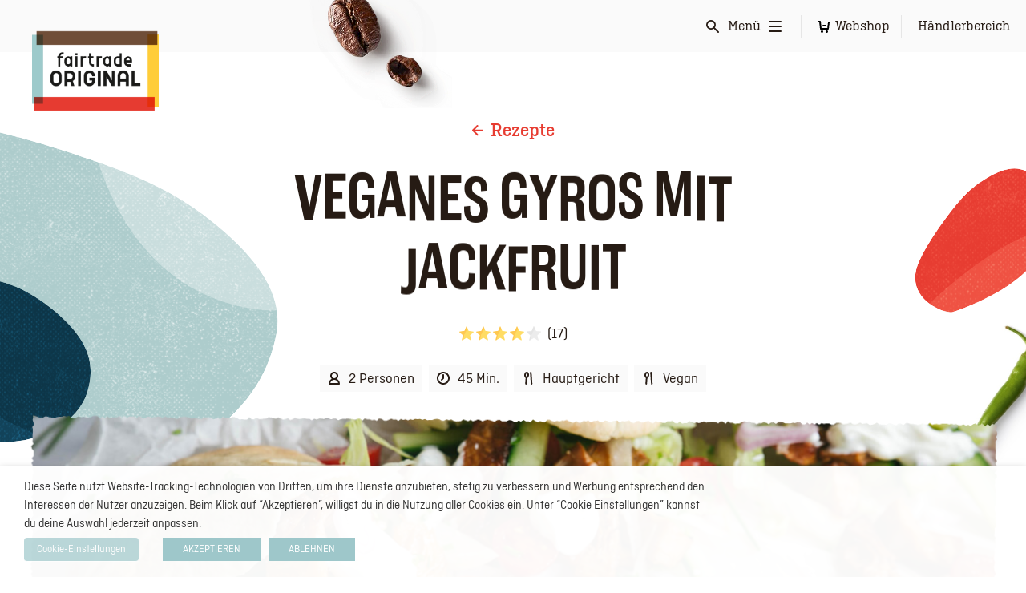

--- FILE ---
content_type: text/html; charset=UTF-8
request_url: https://www.fairtradeoriginal.de/rezept/veganes-gyros/
body_size: 27837
content:
<!doctype html>
<html lang="de">
  <head>
    <meta charset="utf-8">
    <meta http-equiv="X-UA-Compatible" content="IE=edge">
    <title>Veganes Gyros mit Jackfruit &gt; Rezepte | Fairtrade Original</title>
<link data-rocket-prefetch href="https://www.google-analytics.com" rel="dns-prefetch">
<link data-rocket-prefetch href="https://assets.pinterest.com" rel="dns-prefetch">
<link data-rocket-prefetch href="https://bat.bing.com" rel="dns-prefetch">
<link data-rocket-prefetch href="https://connect.facebook.net" rel="dns-prefetch">
<link data-rocket-prefetch href="https://ss.fairtradeoriginal.de" rel="dns-prefetch">
<link data-rocket-prefetch href="https://chimpstatic.com" rel="dns-prefetch">
<link data-rocket-prefetch href="https://cdn.foodinfluencersunited.nl" rel="dns-prefetch">
<link data-rocket-prefetch href="https://cdn.foodinfluencersunited.com" rel="dns-prefetch">
<link data-rocket-prefetch href="https://shop.rewe-static.de" rel="dns-prefetch">
<link data-rocket-prefetch href="https://shop.rewe.de" rel="dns-prefetch">
<link data-rocket-prefetch href="https://platform.getbring.com" rel="dns-prefetch">
<link data-rocket-prefetch href="https://cdn.jsdelivr.net" rel="dns-prefetch">
<link data-rocket-prefetch href="https://cdn.polyfill.io" rel="dns-prefetch"><link rel="preload" data-rocket-preload as="image" href="https://www.fairtradeoriginal.de/wp-content/uploads/DE/sites/2/2025/02/FTO_logo_2024_300dpi-900x575.png" fetchpriority="high">
    <meta name="viewport" content="width=device-width, initial-scale=1">
    <link rel="stylesheet" href="https://www.fairtradeoriginal.de/wp-content/themes/kaliber-fair-trade-original/assets/stylesheets/main.css">
      <link rel="apple-touch-icon" sizes="180x180" href="https://www.fairtradeoriginal.de/wp-content/themes/kaliber-fair-trade-original/assets/favicons/apple-icon.png">
    <link rel="icon" type="image/png" sizes="32x32" href="https://www.fairtradeoriginal.de/wp-content/themes/kaliber-fair-trade-original/assets/favicons/favicon-32x32.png">
    <link rel="icon" type="image/png" sizes="16x16" href="https://www.fairtradeoriginal.de/wp-content/themes/kaliber-fair-trade-original/assets/favicons/favicon-16x16.png">
    <link rel="manifest" href="https://www.fairtradeoriginal.de/wp-content/themes/kaliber-fair-trade-original/assets/favicons/site.webmanifest">
    <link rel="mask-icon" href="https://www.fairtradeoriginal.de/wp-content/themes/kaliber-fair-trade-original/assets/favicons/safari-pinned-tab.svg" color="#e73c31">
    <link rel="shortcut icon" href="https://www.fairtradeoriginal.de/wp-content/themes/kaliber-fair-trade-original/assets/favicons/favicon.ico">
    <meta name="msapplication-TileColor" content="#ffce3a">
    <meta name="msapplication-config" content="https://www.fairtradeoriginal.de/wp-content/themes/kaliber-fair-trade-original/assets/favicons/browserconfig.xml">
    <meta name="theme-color" content="#ffce3a">
    <meta name="p:domain_verify" content="cfb60952f4e011434bda8636228bc9bd"/>


      <script>
(function(w, d, s, l) {
            w[l] = w[l] || [];
            w[l].push({
                'gtm.start': new Date().getTime(),
                event: 'gtm.js'
            });
            const f = d.getElementsByTagName(s)[0];
            const j = d.createElement(s);
            const dl = l !== 'dataLayer' ? '&l=' + l : '';
            j.async = true;
            j.src = 'https://ss.fairtradeoriginal.de/webevents';
            f.parentNode.insertBefore(j, f);
        })(window, document, 'script', 'dataLayer');
		</script>
      
							<!-- Start of Food Influencers United code -->
				<script async src="https://cdn.foodinfluencersunited.nl/r2b.js"></script>
				<!-- End of Food Influencers United code -->
				
          <meta name='robots' content='index, follow, max-image-preview:large, max-snippet:-1, max-video-preview:-1' />
<link rel="alternate" href="https://www.fairtradeoriginal.de/rezept/veganes-gyros/" hreflang="de" />
	<!-- This site is optimized with the Yoast SEO plugin v26.7 - https://yoast.com/wordpress/plugins/seo/ -->
	<meta name="description" content="Veganes Gyros leicht gemacht: So aromatisch wie das Griechische Original! Jetzt unser veganes Gyros Rezept mit Jackfruit probieren." />
	<link rel="canonical" href="https://www.fairtradeoriginal.de/rezept/veganes-gyros/" />
	<meta property="og:locale" content="de_DE" />
	<meta property="og:type" content="article" />
	<meta property="og:title" content="Veganes Gyros mit Jackfruit &gt; Rezepte | Fairtrade Original" />
	<meta property="og:description" content="Veganes Gyros leicht gemacht: So aromatisch wie das Griechische Original! Jetzt unser veganes Gyros Rezept mit Jackfruit probieren." />
	<meta property="og:url" content="https://www.fairtradeoriginal.de/rezept/veganes-gyros/" />
	<meta property="og:site_name" content="Fairtrade Original (DE)" />
	<meta property="article:publisher" content="https://www.facebook.com/FairtradeOriginalDE/" />
	<meta property="article:modified_time" content="2022-06-23T14:56:28+00:00" />
	<meta name="twitter:card" content="summary_large_image" />
	<meta name="twitter:image" content="https://www.fairtradeoriginal.de/wp-content/uploads/DE/sites/2/2021/12/veganes-gyros-1024x400.jpg" />
	<script type="application/ld+json" class="yoast-schema-graph">{"@context":"https://schema.org","@graph":[{"@type":"WebPage","@id":"https://www.fairtradeoriginal.de/rezept/veganes-gyros/","url":"https://www.fairtradeoriginal.de/rezept/veganes-gyros/","name":"Veganes Gyros mit Jackfruit > Rezepte | Fairtrade Original","isPartOf":{"@id":"https://www.fairtradeoriginal.de/#website"},"datePublished":"2021-12-31T11:04:46+00:00","dateModified":"2022-06-23T14:56:28+00:00","description":"Veganes Gyros leicht gemacht: So aromatisch wie das Griechische Original! Jetzt unser veganes Gyros Rezept mit Jackfruit probieren.","breadcrumb":{"@id":"https://www.fairtradeoriginal.de/rezept/veganes-gyros/#breadcrumb"},"inLanguage":"de","potentialAction":[{"@type":"ReadAction","target":["https://www.fairtradeoriginal.de/rezept/veganes-gyros/"]}]},{"@type":"BreadcrumbList","@id":"https://www.fairtradeoriginal.de/rezept/veganes-gyros/#breadcrumb","itemListElement":[{"@type":"ListItem","position":1,"name":"Home","item":"https://www.fairtradeoriginal.de/"},{"@type":"ListItem","position":2,"name":"Veganes Gyros mit Jackfruit"}]},{"@type":"WebSite","@id":"https://www.fairtradeoriginal.de/#website","url":"https://www.fairtradeoriginal.de/","name":"Fairtrade Original (DE)","description":"Wir bringen den Originalgeschmack auf deinen Teller!","publisher":{"@id":"https://www.fairtradeoriginal.de/#organization"},"potentialAction":[{"@type":"SearchAction","target":{"@type":"EntryPoint","urlTemplate":"https://www.fairtradeoriginal.de/?s={search_term_string}"},"query-input":{"@type":"PropertyValueSpecification","valueRequired":true,"valueName":"search_term_string"}}],"inLanguage":"de"},{"@type":"Organization","@id":"https://www.fairtradeoriginal.de/#organization","name":"Fairtrade Original","url":"https://www.fairtradeoriginal.de/","logo":{"@type":"ImageObject","inLanguage":"de","@id":"https://www.fairtradeoriginal.de/#/schema/logo/image/","url":"https://www.fairtradeoriginal.de/wp-content/uploads/DE/sites/2/2020/12/fairtrade-logo-en-2020.png","contentUrl":"https://www.fairtradeoriginal.de/wp-content/uploads/DE/sites/2/2020/12/fairtrade-logo-en-2020.png","width":171,"height":106,"caption":"Fairtrade Original"},"image":{"@id":"https://www.fairtradeoriginal.de/#/schema/logo/image/"},"sameAs":["https://www.facebook.com/FairtradeOriginalDE/"]}]}</script>
	<!-- / Yoast SEO plugin. -->


<link rel='dns-prefetch' href='//www.fairtradeoriginal.de' />

<style id='wp-img-auto-sizes-contain-inline-css' type='text/css'>
img:is([sizes=auto i],[sizes^="auto," i]){contain-intrinsic-size:3000px 1500px}
/*# sourceURL=wp-img-auto-sizes-contain-inline-css */
</style>
<style id='wp-block-library-inline-css' type='text/css'>
:root{--wp-block-synced-color:#7a00df;--wp-block-synced-color--rgb:122,0,223;--wp-bound-block-color:var(--wp-block-synced-color);--wp-editor-canvas-background:#ddd;--wp-admin-theme-color:#007cba;--wp-admin-theme-color--rgb:0,124,186;--wp-admin-theme-color-darker-10:#006ba1;--wp-admin-theme-color-darker-10--rgb:0,107,160.5;--wp-admin-theme-color-darker-20:#005a87;--wp-admin-theme-color-darker-20--rgb:0,90,135;--wp-admin-border-width-focus:2px}@media (min-resolution:192dpi){:root{--wp-admin-border-width-focus:1.5px}}.wp-element-button{cursor:pointer}:root .has-very-light-gray-background-color{background-color:#eee}:root .has-very-dark-gray-background-color{background-color:#313131}:root .has-very-light-gray-color{color:#eee}:root .has-very-dark-gray-color{color:#313131}:root .has-vivid-green-cyan-to-vivid-cyan-blue-gradient-background{background:linear-gradient(135deg,#00d084,#0693e3)}:root .has-purple-crush-gradient-background{background:linear-gradient(135deg,#34e2e4,#4721fb 50%,#ab1dfe)}:root .has-hazy-dawn-gradient-background{background:linear-gradient(135deg,#faaca8,#dad0ec)}:root .has-subdued-olive-gradient-background{background:linear-gradient(135deg,#fafae1,#67a671)}:root .has-atomic-cream-gradient-background{background:linear-gradient(135deg,#fdd79a,#004a59)}:root .has-nightshade-gradient-background{background:linear-gradient(135deg,#330968,#31cdcf)}:root .has-midnight-gradient-background{background:linear-gradient(135deg,#020381,#2874fc)}:root{--wp--preset--font-size--normal:16px;--wp--preset--font-size--huge:42px}.has-regular-font-size{font-size:1em}.has-larger-font-size{font-size:2.625em}.has-normal-font-size{font-size:var(--wp--preset--font-size--normal)}.has-huge-font-size{font-size:var(--wp--preset--font-size--huge)}.has-text-align-center{text-align:center}.has-text-align-left{text-align:left}.has-text-align-right{text-align:right}.has-fit-text{white-space:nowrap!important}#end-resizable-editor-section{display:none}.aligncenter{clear:both}.items-justified-left{justify-content:flex-start}.items-justified-center{justify-content:center}.items-justified-right{justify-content:flex-end}.items-justified-space-between{justify-content:space-between}.screen-reader-text{border:0;clip-path:inset(50%);height:1px;margin:-1px;overflow:hidden;padding:0;position:absolute;width:1px;word-wrap:normal!important}.screen-reader-text:focus{background-color:#ddd;clip-path:none;color:#444;display:block;font-size:1em;height:auto;left:5px;line-height:normal;padding:15px 23px 14px;text-decoration:none;top:5px;width:auto;z-index:100000}html :where(.has-border-color){border-style:solid}html :where([style*=border-top-color]){border-top-style:solid}html :where([style*=border-right-color]){border-right-style:solid}html :where([style*=border-bottom-color]){border-bottom-style:solid}html :where([style*=border-left-color]){border-left-style:solid}html :where([style*=border-width]){border-style:solid}html :where([style*=border-top-width]){border-top-style:solid}html :where([style*=border-right-width]){border-right-style:solid}html :where([style*=border-bottom-width]){border-bottom-style:solid}html :where([style*=border-left-width]){border-left-style:solid}html :where(img[class*=wp-image-]){height:auto;max-width:100%}:where(figure){margin:0 0 1em}html :where(.is-position-sticky){--wp-admin--admin-bar--position-offset:var(--wp-admin--admin-bar--height,0px)}@media screen and (max-width:600px){html :where(.is-position-sticky){--wp-admin--admin-bar--position-offset:0px}}

/*# sourceURL=wp-block-library-inline-css */
</style><style id='global-styles-inline-css' type='text/css'>
:root{--wp--preset--aspect-ratio--square: 1;--wp--preset--aspect-ratio--4-3: 4/3;--wp--preset--aspect-ratio--3-4: 3/4;--wp--preset--aspect-ratio--3-2: 3/2;--wp--preset--aspect-ratio--2-3: 2/3;--wp--preset--aspect-ratio--16-9: 16/9;--wp--preset--aspect-ratio--9-16: 9/16;--wp--preset--color--black: #000000;--wp--preset--color--cyan-bluish-gray: #abb8c3;--wp--preset--color--white: #ffffff;--wp--preset--color--pale-pink: #f78da7;--wp--preset--color--vivid-red: #cf2e2e;--wp--preset--color--luminous-vivid-orange: #ff6900;--wp--preset--color--luminous-vivid-amber: #fcb900;--wp--preset--color--light-green-cyan: #7bdcb5;--wp--preset--color--vivid-green-cyan: #00d084;--wp--preset--color--pale-cyan-blue: #8ed1fc;--wp--preset--color--vivid-cyan-blue: #0693e3;--wp--preset--color--vivid-purple: #9b51e0;--wp--preset--gradient--vivid-cyan-blue-to-vivid-purple: linear-gradient(135deg,rgb(6,147,227) 0%,rgb(155,81,224) 100%);--wp--preset--gradient--light-green-cyan-to-vivid-green-cyan: linear-gradient(135deg,rgb(122,220,180) 0%,rgb(0,208,130) 100%);--wp--preset--gradient--luminous-vivid-amber-to-luminous-vivid-orange: linear-gradient(135deg,rgb(252,185,0) 0%,rgb(255,105,0) 100%);--wp--preset--gradient--luminous-vivid-orange-to-vivid-red: linear-gradient(135deg,rgb(255,105,0) 0%,rgb(207,46,46) 100%);--wp--preset--gradient--very-light-gray-to-cyan-bluish-gray: linear-gradient(135deg,rgb(238,238,238) 0%,rgb(169,184,195) 100%);--wp--preset--gradient--cool-to-warm-spectrum: linear-gradient(135deg,rgb(74,234,220) 0%,rgb(151,120,209) 20%,rgb(207,42,186) 40%,rgb(238,44,130) 60%,rgb(251,105,98) 80%,rgb(254,248,76) 100%);--wp--preset--gradient--blush-light-purple: linear-gradient(135deg,rgb(255,206,236) 0%,rgb(152,150,240) 100%);--wp--preset--gradient--blush-bordeaux: linear-gradient(135deg,rgb(254,205,165) 0%,rgb(254,45,45) 50%,rgb(107,0,62) 100%);--wp--preset--gradient--luminous-dusk: linear-gradient(135deg,rgb(255,203,112) 0%,rgb(199,81,192) 50%,rgb(65,88,208) 100%);--wp--preset--gradient--pale-ocean: linear-gradient(135deg,rgb(255,245,203) 0%,rgb(182,227,212) 50%,rgb(51,167,181) 100%);--wp--preset--gradient--electric-grass: linear-gradient(135deg,rgb(202,248,128) 0%,rgb(113,206,126) 100%);--wp--preset--gradient--midnight: linear-gradient(135deg,rgb(2,3,129) 0%,rgb(40,116,252) 100%);--wp--preset--font-size--small: 13px;--wp--preset--font-size--medium: 20px;--wp--preset--font-size--large: 36px;--wp--preset--font-size--x-large: 42px;--wp--preset--spacing--20: 0.44rem;--wp--preset--spacing--30: 0.67rem;--wp--preset--spacing--40: 1rem;--wp--preset--spacing--50: 1.5rem;--wp--preset--spacing--60: 2.25rem;--wp--preset--spacing--70: 3.38rem;--wp--preset--spacing--80: 5.06rem;--wp--preset--shadow--natural: 6px 6px 9px rgba(0, 0, 0, 0.2);--wp--preset--shadow--deep: 12px 12px 50px rgba(0, 0, 0, 0.4);--wp--preset--shadow--sharp: 6px 6px 0px rgba(0, 0, 0, 0.2);--wp--preset--shadow--outlined: 6px 6px 0px -3px rgb(255, 255, 255), 6px 6px rgb(0, 0, 0);--wp--preset--shadow--crisp: 6px 6px 0px rgb(0, 0, 0);}:where(.is-layout-flex){gap: 0.5em;}:where(.is-layout-grid){gap: 0.5em;}body .is-layout-flex{display: flex;}.is-layout-flex{flex-wrap: wrap;align-items: center;}.is-layout-flex > :is(*, div){margin: 0;}body .is-layout-grid{display: grid;}.is-layout-grid > :is(*, div){margin: 0;}:where(.wp-block-columns.is-layout-flex){gap: 2em;}:where(.wp-block-columns.is-layout-grid){gap: 2em;}:where(.wp-block-post-template.is-layout-flex){gap: 1.25em;}:where(.wp-block-post-template.is-layout-grid){gap: 1.25em;}.has-black-color{color: var(--wp--preset--color--black) !important;}.has-cyan-bluish-gray-color{color: var(--wp--preset--color--cyan-bluish-gray) !important;}.has-white-color{color: var(--wp--preset--color--white) !important;}.has-pale-pink-color{color: var(--wp--preset--color--pale-pink) !important;}.has-vivid-red-color{color: var(--wp--preset--color--vivid-red) !important;}.has-luminous-vivid-orange-color{color: var(--wp--preset--color--luminous-vivid-orange) !important;}.has-luminous-vivid-amber-color{color: var(--wp--preset--color--luminous-vivid-amber) !important;}.has-light-green-cyan-color{color: var(--wp--preset--color--light-green-cyan) !important;}.has-vivid-green-cyan-color{color: var(--wp--preset--color--vivid-green-cyan) !important;}.has-pale-cyan-blue-color{color: var(--wp--preset--color--pale-cyan-blue) !important;}.has-vivid-cyan-blue-color{color: var(--wp--preset--color--vivid-cyan-blue) !important;}.has-vivid-purple-color{color: var(--wp--preset--color--vivid-purple) !important;}.has-black-background-color{background-color: var(--wp--preset--color--black) !important;}.has-cyan-bluish-gray-background-color{background-color: var(--wp--preset--color--cyan-bluish-gray) !important;}.has-white-background-color{background-color: var(--wp--preset--color--white) !important;}.has-pale-pink-background-color{background-color: var(--wp--preset--color--pale-pink) !important;}.has-vivid-red-background-color{background-color: var(--wp--preset--color--vivid-red) !important;}.has-luminous-vivid-orange-background-color{background-color: var(--wp--preset--color--luminous-vivid-orange) !important;}.has-luminous-vivid-amber-background-color{background-color: var(--wp--preset--color--luminous-vivid-amber) !important;}.has-light-green-cyan-background-color{background-color: var(--wp--preset--color--light-green-cyan) !important;}.has-vivid-green-cyan-background-color{background-color: var(--wp--preset--color--vivid-green-cyan) !important;}.has-pale-cyan-blue-background-color{background-color: var(--wp--preset--color--pale-cyan-blue) !important;}.has-vivid-cyan-blue-background-color{background-color: var(--wp--preset--color--vivid-cyan-blue) !important;}.has-vivid-purple-background-color{background-color: var(--wp--preset--color--vivid-purple) !important;}.has-black-border-color{border-color: var(--wp--preset--color--black) !important;}.has-cyan-bluish-gray-border-color{border-color: var(--wp--preset--color--cyan-bluish-gray) !important;}.has-white-border-color{border-color: var(--wp--preset--color--white) !important;}.has-pale-pink-border-color{border-color: var(--wp--preset--color--pale-pink) !important;}.has-vivid-red-border-color{border-color: var(--wp--preset--color--vivid-red) !important;}.has-luminous-vivid-orange-border-color{border-color: var(--wp--preset--color--luminous-vivid-orange) !important;}.has-luminous-vivid-amber-border-color{border-color: var(--wp--preset--color--luminous-vivid-amber) !important;}.has-light-green-cyan-border-color{border-color: var(--wp--preset--color--light-green-cyan) !important;}.has-vivid-green-cyan-border-color{border-color: var(--wp--preset--color--vivid-green-cyan) !important;}.has-pale-cyan-blue-border-color{border-color: var(--wp--preset--color--pale-cyan-blue) !important;}.has-vivid-cyan-blue-border-color{border-color: var(--wp--preset--color--vivid-cyan-blue) !important;}.has-vivid-purple-border-color{border-color: var(--wp--preset--color--vivid-purple) !important;}.has-vivid-cyan-blue-to-vivid-purple-gradient-background{background: var(--wp--preset--gradient--vivid-cyan-blue-to-vivid-purple) !important;}.has-light-green-cyan-to-vivid-green-cyan-gradient-background{background: var(--wp--preset--gradient--light-green-cyan-to-vivid-green-cyan) !important;}.has-luminous-vivid-amber-to-luminous-vivid-orange-gradient-background{background: var(--wp--preset--gradient--luminous-vivid-amber-to-luminous-vivid-orange) !important;}.has-luminous-vivid-orange-to-vivid-red-gradient-background{background: var(--wp--preset--gradient--luminous-vivid-orange-to-vivid-red) !important;}.has-very-light-gray-to-cyan-bluish-gray-gradient-background{background: var(--wp--preset--gradient--very-light-gray-to-cyan-bluish-gray) !important;}.has-cool-to-warm-spectrum-gradient-background{background: var(--wp--preset--gradient--cool-to-warm-spectrum) !important;}.has-blush-light-purple-gradient-background{background: var(--wp--preset--gradient--blush-light-purple) !important;}.has-blush-bordeaux-gradient-background{background: var(--wp--preset--gradient--blush-bordeaux) !important;}.has-luminous-dusk-gradient-background{background: var(--wp--preset--gradient--luminous-dusk) !important;}.has-pale-ocean-gradient-background{background: var(--wp--preset--gradient--pale-ocean) !important;}.has-electric-grass-gradient-background{background: var(--wp--preset--gradient--electric-grass) !important;}.has-midnight-gradient-background{background: var(--wp--preset--gradient--midnight) !important;}.has-small-font-size{font-size: var(--wp--preset--font-size--small) !important;}.has-medium-font-size{font-size: var(--wp--preset--font-size--medium) !important;}.has-large-font-size{font-size: var(--wp--preset--font-size--large) !important;}.has-x-large-font-size{font-size: var(--wp--preset--font-size--x-large) !important;}
/*# sourceURL=global-styles-inline-css */
</style>

<style id='classic-theme-styles-inline-css' type='text/css'>
/*! This file is auto-generated */
.wp-block-button__link{color:#fff;background-color:#32373c;border-radius:9999px;box-shadow:none;text-decoration:none;padding:calc(.667em + 2px) calc(1.333em + 2px);font-size:1.125em}.wp-block-file__button{background:#32373c;color:#fff;text-decoration:none}
/*# sourceURL=/wp-includes/css/classic-themes.min.css */
</style>
<link rel='stylesheet' id='cookie-law-info-css' href='https://www.fairtradeoriginal.de/wp-content/plugins/webtoffee-gdpr-cookie-consent/public/css/cookie-law-info-public.css' type='text/css' media='all' />
<link rel='stylesheet' id='cookie-law-info-gdpr-css' href='https://www.fairtradeoriginal.de/wp-content/plugins/webtoffee-gdpr-cookie-consent/public/css/cookie-law-info-gdpr.css' type='text/css' media='all' />
<style id='cookie-law-info-gdpr-inline-css' type='text/css'>
.cli-modal-content, .cli-tab-content { background-color: #ffffff; }.cli-privacy-content-text, .cli-modal .cli-modal-dialog, .cli-tab-container p, a.cli-privacy-readmore { color: #000000; }.cli-tab-header { background-color: #f2f2f2; }.cli-tab-header, .cli-tab-header a.cli-nav-link,span.cli-necessary-caption,.cli-switch .cli-slider:after { color: #000000; }.cli-switch .cli-slider:before { background-color: #ffffff; }.cli-switch input:checked + .cli-slider:before { background-color: #ffffff; }.cli-switch .cli-slider { background-color: #e3e1e8; }.cli-switch input:checked + .cli-slider { background-color: #28a745; }.cli-modal-close svg { fill: #000000; }.cli-tab-footer .wt-cli-privacy-accept-all-btn { background-color: #00acad; color: #ffffff}.cli-tab-footer .wt-cli-privacy-accept-btn { background-color: #00acad; color: #ffffff}.cli-tab-header a:before{ border-right: 1px solid #000000; border-bottom: 1px solid #000000; }
/*# sourceURL=cookie-law-info-gdpr-inline-css */
</style>
<link rel='stylesheet' id='wp-postratings-css' href='https://www.fairtradeoriginal.de/wp-content/plugins/wp-postratings/css/postratings-css.css' type='text/css' media='all' />
<script type="text/javascript" src="https://www.fairtradeoriginal.de/wp-includes/js/jquery/jquery.min.js" id="jquery-core-js"></script>
<script type="text/javascript" id="cookie-law-info-js-extra">
/* <![CDATA[ */
var Cli_Data = {"nn_cookie_ids":[],"non_necessary_cookies":[],"cookielist":{"necessary":{"id":122,"status":true,"priority":0,"title":"Notwendig","strict":true,"default_state":false,"ccpa_optout":false,"loadonstart":false},"functional":{"id":123,"status":true,"priority":5,"title":"Funktional","strict":false,"default_state":true,"ccpa_optout":false,"loadonstart":false},"performance":{"id":124,"status":true,"priority":4,"title":"Performance","strict":false,"default_state":true,"ccpa_optout":false,"loadonstart":false},"analytics":{"id":125,"status":true,"priority":3,"title":"Analyse","strict":false,"default_state":true,"ccpa_optout":false,"loadonstart":false},"advertisement":{"id":126,"status":true,"priority":2,"title":"Werbung","strict":false,"default_state":true,"ccpa_optout":false,"loadonstart":false},"others":{"id":127,"status":true,"priority":1,"title":"Nicht kategorisiert","strict":false,"default_state":true,"ccpa_optout":false,"loadonstart":false}},"ajax_url":"https://www.fairtradeoriginal.de/wp-admin/admin-ajax.php","current_lang":"de","security":"3de03e0c16","eu_countries":["GB"],"geoIP":"disabled","use_custom_geolocation_api":"","custom_geolocation_api":"https://geoip.cookieyes.com/geoip/checker/result.php","consentVersion":"1","strictlyEnabled":["necessary","obligatoire"],"cookieDomain":"","privacy_length":"250","ccpaEnabled":"","ccpaRegionBased":"","ccpaBarEnabled":"","ccpaType":"gdpr","triggerDomRefresh":"","secure_cookies":""};
var log_object = {"ajax_url":"https://www.fairtradeoriginal.de/wp-admin/admin-ajax.php"};
//# sourceURL=cookie-law-info-js-extra
/* ]]> */
</script>
<script type="text/javascript" src="https://www.fairtradeoriginal.de/wp-content/plugins/webtoffee-gdpr-cookie-consent/public/js/cookie-law-info-public.js" id="cookie-law-info-js"></script>
<script type="text/javascript" id="my_loadmore-js-extra">
/* <![CDATA[ */
var misha_loadmore_params = {"ajaxurl":"https://www.fairtradeoriginal.de/wp-admin/admin-ajax.php","posts":"{\"page\":0,\"hggns_recipe\":\"veganes-gyros\",\"post_type\":\"hggns_recipe\",\"name\":\"veganes-gyros\",\"error\":\"\",\"m\":\"\",\"p\":0,\"post_parent\":\"\",\"subpost\":\"\",\"subpost_id\":\"\",\"attachment\":\"\",\"attachment_id\":0,\"pagename\":\"\",\"page_id\":0,\"second\":\"\",\"minute\":\"\",\"hour\":\"\",\"day\":0,\"monthnum\":0,\"year\":0,\"w\":0,\"category_name\":\"\",\"tag\":\"\",\"cat\":\"\",\"tag_id\":\"\",\"author\":\"\",\"author_name\":\"\",\"feed\":\"\",\"tb\":\"\",\"paged\":0,\"meta_key\":\"\",\"meta_value\":\"\",\"preview\":\"\",\"s\":\"\",\"sentence\":\"\",\"title\":\"\",\"fields\":\"all\",\"menu_order\":\"\",\"embed\":\"\",\"category__in\":[],\"category__not_in\":[],\"category__and\":[],\"post__in\":[],\"post__not_in\":[],\"post_name__in\":[],\"tag__in\":[],\"tag__not_in\":[],\"tag__and\":[],\"tag_slug__in\":[],\"tag_slug__and\":[],\"post_parent__in\":[],\"post_parent__not_in\":[],\"author__in\":[],\"author__not_in\":[],\"search_columns\":[],\"posts_per_page\":9,\"ignore_sticky_posts\":false,\"suppress_filters\":false,\"cache_results\":true,\"update_post_term_cache\":true,\"update_menu_item_cache\":false,\"lazy_load_term_meta\":true,\"update_post_meta_cache\":true,\"nopaging\":false,\"comments_per_page\":\"50\",\"no_found_rows\":false,\"order\":\"DESC\"}","current_page":"1","max_page":"0"};
//# sourceURL=my_loadmore-js-extra
/* ]]> */
</script>
<script type="text/javascript" src="https://www.fairtradeoriginal.de/wp-content/themes/kaliber-fair-trade-original/myloadmore.js" id="my_loadmore-js"></script>
<link rel='shortlink' href='https://www.fairtradeoriginal.de/?p=4057' />
	<!-- meta links -->
		<!-- end:meta links -->
	
	<script type="application/ld+json" class="js-singleRecipe-schema">
		{
    "@context": "http://schema.org",
    "@type": "Recipe",
    "datePublished": "2021-12-31",
    "description": "Gyros ist ein original griechisches Fleischgericht, das normalerweise mit Schweinefleisch zubereitet wird. Diese vegane Gyros Pita-Variante mit Jackfruit bringt die köstlichen Aromen von Gyros in deine Küche. Die Jackfruit sorgt für eine fleischige Textur, während die Gewürze den Geschmack des Gyros transportieren. So zauberst du dir schnell veganes Gyros Pita aus Jackfruit. Der Joghurt mit grünen Kräutern bringt einen frischen Twist. Wer sagt, dass man Fleisch für authentischen Gyros-Geschmack braucht? Guten Appetit!",
    "image": "https://www.fairtradeoriginal.de/wp-content/uploads/DE/sites/2/2021/12/veganes-gyros.jpg",
    "author": {
        "@type": "Organization",
        "name": "Fairtrade Original"
    },
    "recipeIngredient": [
        "1 rote Zwiebel",
        "¼ Eisbergsalat",
        "½ Gurke",
        "150 gr Kirschtomaten",
        "Getrocknete Gyros-Gewürze: 1 TL Oregano, 1 TL Thymian, 1 TL Majoran, 1 TL Petersilie, 1/2 TL gemahlener Kreuzkümmel, 1/2 TL Knoblauchpulver, 1/2 TL Zwiebelpulver, 1/2 TL schwarzer Pfeffer, 1 Prise Chilipulver)",
        "4 Pitabrote",
        "10 EL Olivenöl",
        "200 ml griechischer Joghurt (10% Fettanteil) oder Haferjoghurt",
        "2 Knoblauchzehen",
        "4 EL frische Petersilie",
        "Salz und Pfeffer zum abschmecken",
        "1 Dose Jackfruit in Stücken"
    ],
    "name": "Veganes Gyros mit Jackfruit",
    "recipeInstructions": [
        {
            "@type": "HowToStep",
            "text": "Für deine vegane Gyros Pita aus Jackfruit legst du zuerst die Jackfruit aus der Konservendose in ein Sieb spülst sie mit lauwarmen Wasser aus. Dann abtropfen lassen. Die Stücke schneidest du danach in gleichmäßige Scheiben von etwa 2 cm."
        },
        {
            "@type": "HowToStep",
            "text": "Danach rührst du ein Gyros-Gewürz an, indem du alle getrockneten Gewürze in eine kleine Schüssel gibst und gut miteinander vermischst. In die Gyros-Gewürzmischung rührst du dann 6 EL Olivenöl ein. Diese Mischung sollte relativ flüssig sein. Falls das nicht der Fall ist, einfach etwas Öl dazu geben."
        },
        {
            "@type": "HowToStep",
            "text": "Die fertige Gyros-Gewürz-Marinade vorsichtig über die Jackfruit tröpfeln lassen, sodass alle Stücke von allen Seiten bedeckt sind. Das Ganze für 15 Minuten ruhen lassen, damit die Aromen in die Frucht eindringen können."
        },
        {
            "@type": "HowToStep",
            "text": "In der Zwischenzeit die rote Zwiebel in dünne Ringe und den Eisbergsalat in Streifen schneiden. Die Gurke halbieren und die Kerne mit einem Teelöffel entfernen. So wird später zu viel Feuchtigkeit durch Gurkenwasser im veganen Gyros vermieden. Dann die Gurke in Streifen schneiden. Kirschtomaten halbieren."
        },
        {
            "@type": "HowToStep",
            "text": "Für die Sauce Knoblauch und Petersilie sehr fein hacken und in den Joghurt einrühren. Mit etwas Salz und Pfeffer abschmecken."
        },
        {
            "@type": "HowToStep",
            "text": "4 EL Olivenöl in einer Pfanne erhitzen und die Jackfruit-Stücke bei starker Hitze anbraten, bis sie schön knusprig und braun werden."
        },
        {
            "@type": "HowToStep",
            "text": "Die griechischen Pitabrote im Ofen oder Toaster erhitzen. Anschließend mit Salat, roten Zwiebeln, Gurken und Tomaten befüllen und das Jackfruit-Gyros darüber geben. Einen großzügigen Löffel Kräuterjoghurt dazu und schon ist dein veganes Gyros fertig. Guten Appetit."
        }
    ],
    "recipeYield": "2 Personen",
    "keywords": "recept, koken, Fairtrade",
    "recipeCuisine": "",
    "recipeCategory": "Jackfruit-Rezepte",
    "aggregateRating": {
        "@type": "AggregateRating",
        "ratingValue": "4",
        "ratingCount": "17",
        "bestRating": "5",
        "worstRating": "1"
    },
    "totalTime": "PT45M"
}	</script>
	
	<script>(()=>{var o=[],i={};["on","off","toggle","show"].forEach((l=>{i[l]=function(){o.push([l,arguments])}})),window.Boxzilla=i,window.boxzilla_queue=o})();</script><link rel="icon" href="https://www.fairtradeoriginal.de/wp-content/uploads/DE/sites/2/2025/07/cropped-FTO_AO_ads_logo-1200x1200-1-32x32.jpg" sizes="32x32" />
<link rel="icon" href="https://www.fairtradeoriginal.de/wp-content/uploads/DE/sites/2/2025/07/cropped-FTO_AO_ads_logo-1200x1200-1-192x192.jpg" sizes="192x192" />
<link rel="apple-touch-icon" href="https://www.fairtradeoriginal.de/wp-content/uploads/DE/sites/2/2025/07/cropped-FTO_AO_ads_logo-1200x1200-1-180x180.jpg" />
<meta name="msapplication-TileImage" content="https://www.fairtradeoriginal.de/wp-content/uploads/DE/sites/2/2025/07/cropped-FTO_AO_ads_logo-1200x1200-1-270x270.jpg" />

    <!--
    /**
    * @license
    * MyFonts Webfont Build ID 3515420, 2018-01-25T04:45:12-0500
    *
    * The fonts listed in this notice are subject to the End User License
    * Agreement(s) entered into by the website owner. All other parties are
    * explicitly restricted from using the Licensed Webfonts(s).
    *
    * You may obtain a valid license at the URLs below.
    *
    * Webfont: Ciutadella-SemiBold by Emtype Foundry
    * URL: https://www.myfonts.com/fonts/emtype/ciutadella/semi-bold/
    * Copyright: Copyright (c) 2012 by Eduardo Manso. All rights reserved.
    *
    * Webfont: Ciutadella-RegularItalic by Emtype Foundry
    * URL: https://www.myfonts.com/fonts/emtype/ciutadella/italic/
    * Copyright: Copyright (c) 2012 by Eduardo Manso. All rights reserved.
    *
    * Webfont: Ciutadella-Regular by Emtype Foundry
    * URL: https://www.myfonts.com/fonts/emtype/ciutadella/regular/
    * Copyright: Copyright (c) 2012 by Eduardo Manso. All rights reserved.
    *
    * Webfont: AmericaneCond-Medium by HVD Fonts
    * URL: https://www.myfonts.com/fonts/hvdfonts/americane-condensed/medium/
    * Copyright: Copyright (c) 2015 by Hannes von Doehren. All rights reserved.
    *
    * Webfont: CiutadellaSlab-Md by Emtype Foundry
    * URL: https://www.myfonts.com/fonts/emtype/ciutadella-slab/medium-regular/
    * Copyright: Copyright (c) 2016 by Eduardo Manso. All rights reserved.
    *
    * Webfont: CiutadellaSlab-Rg by Emtype Foundry
    * URL: https://www.myfonts.com/fonts/emtype/ciutadella-slab/regular/
    * Copyright: Copyright (c) 2016 by Eduardo Manso. All rights reserved.
    *
    *
    * License: https://www.myfonts.com/viewlicense?type=web&buildid=3515420
    * Licensed pageviews: 100,000
    *
    * © 2018 MyFonts Inc
    */

    -->
                        <script id="mcjs">
                !function(c,h,i,m,p){m=c.createElement(h),p=c.getElementsByTagName(h)[0],m.async=1,m.src=i,p.parentNode.insertBefore(m,p)}(document,"script","https://chimpstatic.com/mcjs-connected/js/users/cbb6d6d0e6a6491ce2c9b9973/b6105135bb841d2f857c98b80.js");            </script>
        <link rel='stylesheet' id='cookie-law-info-table-css' href='https://www.fairtradeoriginal.de/wp-content/plugins/webtoffee-gdpr-cookie-consent/public/css/cookie-law-info-table.css' type='text/css' media='all' />
<style id="rocket-lazyrender-inline-css">[data-wpr-lazyrender] {content-visibility: auto;}</style><meta name="generator" content="WP Rocket 3.20.3" data-wpr-features="wpr_preconnect_external_domains wpr_automatic_lazy_rendering wpr_oci wpr_desktop" /></head>
<body>




  <div  class="SiteLayout">    <canvas class="ShapesBg js-shapesBg" data-paper-hidpi="off" data-shape-layout="0" width="1768" height="6100"></canvas>

<div  class="SiteLayout-header">
  <header  class="SiteHeader js-siteHeader" data-has-shop>
    <div class="SiteHeader-layout">
                      <a class="SiteHeader-logo js-siteHeader-logo" href="https://www.fairtradeoriginal.de/" title="Zur Homepage">
            <img fetchpriority="high" class="SiteHeader-logoImage" src="https://www.fairtradeoriginal.de/wp-content/uploads/DE/sites/2/2025/02/FTO_logo_2024_300dpi-900x575.png" alt="Logo Fairtrade" width="900" height="575" />
        </a>
      <div class="SiteHeader-inset js-siteHeader-inset">
        <div class="SiteHeaderInset">
  <div class="Inset">
  <object
    data="https://www.fairtradeoriginal.de/wp-content/themes/kaliber-fair-trade-original/assets/images/asia/coffee-3.svg"
    type="image/svg+xml"
    class="Inset-image"
  ></object>
</div>

</div>
      </div>
      <div class="SiteHeader-actions js-siteHeader-actions">
          <a
    class="ButtonIcon SiteHeader-searchLink js-buttonIcon"
    href="https://www.fairtradeoriginal.de/?s"
    title="Suchen"
            data-animated-icon="search"      >
    <span class="ButtonIcon-layout">
              <span class="ButtonIcon-animatedContainer js-buttonIcon-animatedIcon" style="width: 16px; height: 16px"></span>
          </span>
    <span class="u-visuallyHidden">Suchen</span>
  </a>
        <button class="SiteHeader-drawerToggle js-siteHeader-drawerToggle">
          <span class="SiteHeader-drawerToggleHamburger">
            <span class="SiteHeader-drawerToggleLayout">
              <span class="SiteHeader-drawerToggleLabel">Menü</span>
              <span class="SiteHeader-drawerToggleIcon js-siteHeader-drawerToggleHamburger"></span>
            </span>
          </span>
          <span class="SiteHeader-drawerToggleCross">
            <span class="SiteHeader-drawerToggleLayout">
              <span class="u-visuallyHidden">Schließen</span>
              <span class="SiteHeader-drawerToggleIcon js-siteHeader-drawerToggleCross"></span>
            </span>
          </span>
        </button>

                  <div class="SiteHeader-shopLinkContainer js-siteHeader-shopLink">
            <a href="https://gustone.de/Fairtrade-Original:::75_220.html" target="_blank" rel="noopener noreferrer" class="SiteHeader-shopLink">
              <svg width="16" height="16" viewBox="0 0 16 16" xmlns="http://www.w3.org/2000/svg" xmlns:xlink="http://www.w3.org/1999/xlink">
  <path d="M14.124 2.008a.999.999 0 0 1 .868 1.116l-1 8A1 1 0 0 1 13 12H4a1 1 0 0 1-.994-.889L2.104 3H1a1 1 0 1 1 0-2h2c.057 0 .105.024.159.032.058.01.115.015.169.035.07.024.13.061.192.099.048.03.096.057.138.094.05.045.088.097.128.149.038.051.076.098.105.156.028.058.042.121.058.185.013.048.039.089.045.14L4.895 10h7.222l.891-7.124c.069-.548.567-.93 1.116-.868zM5.5 13a1.5 1.5 0 1 1-.001 3.001 1.5 1.5 0 0 1 .001-3zm6 0a1.5 1.5 0 1 1-.001 3.001 1.5 1.5 0 0 1 .001-3zM7 8a1 1 0 1 1 0-2h3a1 1 0 1 1 0 2H7z" fill-rule="evenodd"/>
</svg>
              <span class="SiteHeader-shopLinkLabel">Webshop</span>
            </a>
          </div>
          <div class="SiteHeader-shopLinkContainer js-siteHeader-shopLink">
            <a href="https://vonaristo.com/Fairtrade-Original:::1_356.html" target="_blank" rel="noopener noreferrer" class="SiteHeader-shopLink">
                            <span class="SiteHeader-shopLinkLabel">Händlerbereich</span>
            </a>
          </div>
              </div>
    </div>
  </header>
</div>
<div  class="SiteLayout-main">
<div  class="SingleRecipe js-singleRecipe js-pageStagger" data--off-animate-on="hero-image-ready">
	<div class="SingleRecipe-pageHeader js-pageStagger-item u-hiddenForJs">
		<div class="u-container-md">
			<header class="PageHeader custom-anchorpoints-relative">
  <div id="pageheader" class="custom-anchorpoints"></div>
  <div class="PageHeader-layout">
          <div class="PageHeader-backLink">
        <a class="BackLink u-animatedLink" href="https://www.fairtradeoriginal.de/rezepte/jackfruit-rezepte/">
  <svg width="16" height="16" viewBox="0 0 16 16" fill="#261b14">
  <path fill-rule="evenodd" d="M14,6.6568 L4.414,6.6568 L8.364,2.7068 C8.754,2.3168 8.754,1.6838 8.364,1.2928 C7.973,0.9028 7.34,0.9028 6.95,1.2928 L1.293,6.9498 C0.902,7.3408 0.902,7.9728 1.293,8.3638 L6.95,14.0208 C7.145,14.2158 7.401,14.3138 7.657,14.3138 C7.913,14.3138 8.168,14.2158 8.364,14.0208 C8.754,13.6298 8.754,12.9968 8.364,12.6068 L4.414,8.6568 L14,8.6568 C14.552,8.6568 15,8.2088 15,7.6568 C15,7.1048 14.552,6.6568 14,6.6568"/>
</svg>
  Rezepte</a>
      </div>
    
    <div class="PageHeader-title">
      <h1 class="Title js-title u-hiddenForJs " >
  Veganes Gyros mit Jackfruit</h1>
    </div>

      </div>
</header>

		</div>
	</div>

	<div class="SingleRecipe-meta js-pageStagger-item u-hiddenForJs">
		<div class="u-container-md">
					<div class="js-star-rating test">
				<div id="post-ratings-4057" class="post-ratings" data-nonce="50a9e0f0ba"><img id="rating_4057_1" src="https://www.fairtradeoriginal.de/wp-content/plugins/wp-postratings/images/stars/rating_on.gif" alt="1 Star" title="1 Star" onmouseover="current_rating(4057, 1, '1 Star');" onmouseout="ratings_off(4, 0, 0);" onclick="rate_post();" onkeypress="rate_post();" style="cursor: pointer; border: 0px;" /><img id="rating_4057_2" src="https://www.fairtradeoriginal.de/wp-content/plugins/wp-postratings/images/stars/rating_on.gif" alt="2 Stars" title="2 Stars" onmouseover="current_rating(4057, 2, '2 Stars');" onmouseout="ratings_off(4, 0, 0);" onclick="rate_post();" onkeypress="rate_post();" style="cursor: pointer; border: 0px;" /><img id="rating_4057_3" src="https://www.fairtradeoriginal.de/wp-content/plugins/wp-postratings/images/stars/rating_on.gif" alt="3 Stars" title="3 Stars" onmouseover="current_rating(4057, 3, '3 Stars');" onmouseout="ratings_off(4, 0, 0);" onclick="rate_post();" onkeypress="rate_post();" style="cursor: pointer; border: 0px;" /><img id="rating_4057_4" src="https://www.fairtradeoriginal.de/wp-content/plugins/wp-postratings/images/stars/rating_on.gif" alt="4 Stars" title="4 Stars" onmouseover="current_rating(4057, 4, '4 Stars');" onmouseout="ratings_off(4, 0, 0);" onclick="rate_post();" onkeypress="rate_post();" style="cursor: pointer; border: 0px;" /><img id="rating_4057_5" src="https://www.fairtradeoriginal.de/wp-content/plugins/wp-postratings/images/stars/rating_off.gif" alt="5 Stars" title="5 Stars" onmouseover="current_rating(4057, 5, '5 Stars');" onmouseout="ratings_off(4, 0, 0);" onclick="rate_post();" onkeypress="rate_post();" style="cursor: pointer; border: 0px;" /> <span>(17)</span></div><div id="post-ratings-4057-loading" class="post-ratings-loading"><img src="https://www.fairtradeoriginal.de/wp-content/plugins/wp-postratings/images/loading.gif" width="16" height="16" class="post-ratings-image" />Loading...</div>			</div>
						<div class="RecipeMeta">
      <div class="RecipeMeta-item">
      <div class="LabelWithIcon">
  <svg width="16" height="16" viewBox="0 0 16 16" fill="#261b14">
  <path stroke-width="0" fill-rule="evenodd" d="M8,10 C10.415,10 12.435,11.721 12.899,14 L3.101,14 C3.565,11.721 5.585,10 8,10 M5,5 C5,3.346 6.346,2 8,2 C9.654,2 11,3.346 11,5 C11,6.654 9.654,8 8,8 C6.346,8 5,6.654 5,5 M1,15 C1,15.552 1.447,16 2,16 L14,16 C14.553,16 15,15.552 15,15 C15,12.302 13.463,9.96 11.222,8.792 C12.3,7.874 13,6.524 13,5 C13,2.243 10.757,0 8,0 C5.243,0 3,2.243 3,5 C3,6.524 3.7,7.874 4.778,8.792 C2.537,9.96 1,12.302 1,15"/>
</svg>
  <span class="LabelWithIcon-label">
    2 Personen  </span>
</div>
    </div>
  
      <div class="RecipeMeta-item">
      <div class="LabelWithIcon">
  <svg width="16" height="16" viewBox="0 0 16 16" fill="#261b14">
  <path fill-rule="evenodd" d="M8,16 C3.589,16 0,12.411 0,8 C0,3.589 3.589,0 8,0 C12.411,0 16,3.589 16,8 C16,12.411 12.411,16 8,16 Z M8,2 C4.691,2 2,4.691 2,8 C2,11.309 4.691,14 8,14 C11.309,14 14,11.309 14,8 C14,4.691 11.309,2 8,2 Z M6,11 C5.744,11 5.488,10.902 5.293,10.707 C4.902,10.316 4.902,9.684 5.293,9.293 L7,7.586 L7,4 C7,3.448 7.447,3 8,3 C8.553,3 9,3.448 9,4 L9,8 C9,8.265 8.895,8.52 8.707,8.707 L6.707,10.707 C6.512,10.902 6.256,11 6,11 Z"/>
</svg>
  <span class="LabelWithIcon-label">
    45 Min.  </span>
</div>
    </div>
  
      <div class="RecipeMeta-item">
      <div class="LabelWithIcon">
  <svg width="16" height="16" viewBox="0 0 16 16" fill="#261b14">
  <path fill-rule="evenodd" d="M11.1485,0.0054 C11.7105,-0.0226 12.1785,0.3814 12.2175,0.9314 L13.2175,14.9314 C13.2565,15.4824 12.8415,15.9614 12.2915,16.0004 C12.2665,16.0024 12.2425,16.0034 12.2185,16.0034 C11.6985,16.0034 11.2595,15.6004 11.2225,15.0744 L10.2225,1.0744 C10.1835,0.5234 10.5975,0.0454 11.1485,0.0054 Z M5.1533,15.9659 C4.6023,15.9259 4.1883,15.4479 4.2273,14.8969 L4.7413,7.6779 C3.6103,7.0559 2.8883,5.5479 3.0143,3.7819 C3.0853,2.7879 3.4193,1.8599 3.9563,1.1669 C4.5753,0.3669 5.4183,-0.0531 6.2913,0.0059 C7.9683,0.1249 9.1583,1.9719 8.9993,4.2089 C8.9283,5.2029 8.5933,6.1319 8.0573,6.8239 C7.6853,7.3029 7.2273,7.6299 6.7373,7.8149 L6.2223,15.0389 C6.1843,15.5659 5.7453,15.9679 5.2253,15.9679 C5.2013,15.9679 5.1773,15.9669 5.1533,15.9659 Z M5.0093,3.9239 C4.9223,5.1419 5.4583,5.9619 5.8643,5.9899 C6.0473,6.0079 6.2763,5.8579 6.4763,5.5999 C6.7693,5.2209 6.9613,4.6619 7.0043,4.0669 C7.0913,2.8489 6.5553,2.0289 6.1483,2.0009 C6.1413,1.9999 6.1333,1.9999 6.1253,1.9999 C5.9463,1.9999 5.7293,2.1439 5.5373,2.3909 C5.2443,2.7699 5.0513,3.3289 5.0093,3.9239 Z"/>
</svg>
  <span class="LabelWithIcon-label">
    Hauptgericht  </span>
</div>
    </div>
      <div class="RecipeMeta-item">
      <div class="LabelWithIcon">
  <svg width="16" height="16" viewBox="0 0 16 16" fill="#261b14">
  <path fill-rule="evenodd" d="M11.1485,0.0054 C11.7105,-0.0226 12.1785,0.3814 12.2175,0.9314 L13.2175,14.9314 C13.2565,15.4824 12.8415,15.9614 12.2915,16.0004 C12.2665,16.0024 12.2425,16.0034 12.2185,16.0034 C11.6985,16.0034 11.2595,15.6004 11.2225,15.0744 L10.2225,1.0744 C10.1835,0.5234 10.5975,0.0454 11.1485,0.0054 Z M5.1533,15.9659 C4.6023,15.9259 4.1883,15.4479 4.2273,14.8969 L4.7413,7.6779 C3.6103,7.0559 2.8883,5.5479 3.0143,3.7819 C3.0853,2.7879 3.4193,1.8599 3.9563,1.1669 C4.5753,0.3669 5.4183,-0.0531 6.2913,0.0059 C7.9683,0.1249 9.1583,1.9719 8.9993,4.2089 C8.9283,5.2029 8.5933,6.1319 8.0573,6.8239 C7.6853,7.3029 7.2273,7.6299 6.7373,7.8149 L6.2223,15.0389 C6.1843,15.5659 5.7453,15.9679 5.2253,15.9679 C5.2013,15.9679 5.1773,15.9669 5.1533,15.9659 Z M5.0093,3.9239 C4.9223,5.1419 5.4583,5.9619 5.8643,5.9899 C6.0473,6.0079 6.2763,5.8579 6.4763,5.5999 C6.7693,5.2209 6.9613,4.6619 7.0043,4.0669 C7.0913,2.8489 6.5553,2.0289 6.1483,2.0009 C6.1413,1.9999 6.1333,1.9999 6.1253,1.9999 C5.9463,1.9999 5.7293,2.1439 5.5373,2.3909 C5.2443,2.7699 5.0513,3.3289 5.0093,3.9239 Z"/>
</svg>
  <span class="LabelWithIcon-label">
    Vegan  </span>
</div>
    </div>
  </div>
		</div>
	</div>

	<div class="SingleRecipe-heroContainer">
	<div class="SingleRecipe-hero">
		<div class="HeroImage  js-heroImage custom-anchorpoints-relative">
      <div class="FlexEmbed FlexEmbed--overflowVisible HeroImage-flexEmbed js-heroImage-image">
    <div class="HeroImage-layout">
      <div class="PaperTearImage js-paperTearImage">
  <img src="https://www.fairtradeoriginal.de/wp-content/uploads/DE/sites/2/2021/12/veganes-gyros.jpg" data-src="https://www.fairtradeoriginal.de/wp-content/uploads/DE/sites/2/2021/12/veganes-gyros.jpg" alt="Veganes Gyros" class="u-visuallyHidden js-paperTearImage-image lazy" width="1292" height="505"  />
  <canvas class="PaperTearImage-canvas js-paperTearImage-canvas"></canvas>
</div>

      
          </div>
  </div>
</div>

			</div>
	</div>

	<div class="SingleRecipe-description js-animateOnScroll u-hiddenForJs">
		<div class="u-container-xl custom-anchorpoints-relative">
			<div id="recipedescription" class="custom-anchorpoints"></div>
			<div class="WpContent">
  <p>Gyros ist ein original griechisches Fleischgericht, das normalerweise mit Schweinefleisch zubereitet wird. Diese vegane Gyros Pita-Variante mit Jackfruit bringt die köstlichen Aromen von Gyros in deine Küche. Die <a href="https://www.fairtradeoriginal.de/jackfruit-pflanzlicher-fleischersatz/">Jackfruit</a> sorgt für eine fleischige Textur, während die Gewürze den Geschmack des Gyros transportieren. So zauberst du dir schnell veganes Gyros Pita aus Jackfruit. Der Joghurt mit grünen Kräutern bringt einen frischen Twist. Wer sagt, dass man Fleisch für authentischen Gyros-Geschmack braucht? Guten Appetit!</p>
</div>
		</div>
	</div>

	<div class="SingleRecipe-onPageLinks js-animateOnScroll u-hiddenForJs">
		<div class="u-container-md">
			<div class="OnPageLinks">
                <a class="OnPageLinks-link js-scrollLink"
               href="#ingredients"
               data-x="ingredients">
                <span class="OnPageLinks-arrow"><svg width="16" height="16" viewBox="0 0 16 16">
  <path fill-rule="evenodd" d="M1.99975,6.6568 L11.58575,6.6568 L7.63575,2.7068 C7.24575,2.3168 7.24575,1.6838 7.63575,1.2928 C8.02675,0.9028 8.65975,0.9028 9.04975,1.2928 L14.70675,6.9498 C15.09775,7.3408 15.09775,7.9728 14.70675,8.3638 L9.04975,14.0208 C8.85475,14.2158 8.59875,14.3138 8.34275,14.3138 C8.08675,14.3138 7.83175,14.2158 7.63575,14.0208 C7.24575,13.6298 7.24575,12.9968 7.63575,12.6068 L11.58575,8.6568 L1.99975,8.6568 C1.44775,8.6568 0.99975,8.2088 0.99975,7.6568 C0.99975,7.1048 1.44775,6.6568 1.99975,6.6568 Z"/>
</svg>
</span>
                <span class="u-animatedLink">Zutaten</span>
            </a>
                        <a class="OnPageLinks-link js-scrollLink"
               href="#preparation"
               data-x="preparation">
                <span class="OnPageLinks-arrow"><svg width="16" height="16" viewBox="0 0 16 16">
  <path fill-rule="evenodd" d="M1.99975,6.6568 L11.58575,6.6568 L7.63575,2.7068 C7.24575,2.3168 7.24575,1.6838 7.63575,1.2928 C8.02675,0.9028 8.65975,0.9028 9.04975,1.2928 L14.70675,6.9498 C15.09775,7.3408 15.09775,7.9728 14.70675,8.3638 L9.04975,14.0208 C8.85475,14.2158 8.59875,14.3138 8.34275,14.3138 C8.08675,14.3138 7.83175,14.2158 7.63575,14.0208 C7.24575,13.6298 7.24575,12.9968 7.63575,12.6068 L11.58575,8.6568 L1.99975,8.6568 C1.44775,8.6568 0.99975,8.2088 0.99975,7.6568 C0.99975,7.1048 1.44775,6.6568 1.99975,6.6568 Z"/>
</svg>
</span>
                <span class="u-animatedLink">Zubereitung</span>
            </a>
            </div>
		</div>
	</div>

	<div class="SingleRecipe-recipe">
		<div class="u-container-xl">
			<div class="SingleRecipe-recipeContainer">
				<div class="SingleRecipe-ingredients js-animateOnScroll u-hiddenForJs" id="ingredients" data-animation="fadeInFromRight">
					
<div class="Ingredients custom-anchorpoints-relative">
		<div class="Ingredients-main">
				<div id="ingredients" class="custom-anchorpoints"></div>
				<h2 class="Ingredients-title">Zutaten</h2>

										<ul class="Ingredients-list">
																		<li class="Ingredients-listItem">
												<div class="WpContent">
  <p>1 rote Zwiebel</p>
</div>
										</li>
																		<li class="Ingredients-listItem">
												<div class="WpContent">
  <p>¼ Eisbergsalat</p>
</div>
										</li>
																		<li class="Ingredients-listItem">
												<div class="WpContent">
  <p>½ Gurke</p>
</div>
										</li>
																		<li class="Ingredients-listItem">
												<div class="WpContent">
  <p>150 gr Kirschtomaten</p>
</div>
										</li>
																		<li class="Ingredients-listItem">
												<div class="WpContent">
  <p>Getrocknete Gyros-Gewürze: 1 TL Oregano, 1 TL Thymian, 1 TL Majoran, 1 TL Petersilie, 1/2 TL gemahlener Kreuzkümmel, 1/2 TL Knoblauchpulver, 1/2 TL Zwiebelpulver, 1/2 TL schwarzer Pfeffer, 1 Prise Chilipulver)</p>
</div>
										</li>
																		<li class="Ingredients-listItem">
												<div class="WpContent">
  <p>4 Pitabrote</p>
</div>
										</li>
																		<li class="Ingredients-listItem">
												<div class="WpContent">
  <p>10 EL Olivenöl</p>
</div>
										</li>
																		<li class="Ingredients-listItem">
												<div class="WpContent">
  <p>200 ml griechischer Joghurt (10% Fettanteil) oder Haferjoghurt</p>
</div>
										</li>
																		<li class="Ingredients-listItem">
												<div class="WpContent">
  <p>2 Knoblauchzehen</p>
</div>
										</li>
																		<li class="Ingredients-listItem">
												<div class="WpContent">
  <p>4 EL frische Petersilie</p>
</div>
										</li>
																		<li class="Ingredients-listItem">
												<div class="WpContent">
  <p>Salz und Pfeffer zum abschmecken</p>
</div>
										</li>
														</ul>
						</div>

				<div class="Ingredients-sub">
				<h3 class="Ingredients-subtitle custom-anchorpoints-relative">
						<div id="ingredientssubtitle" class="custom-anchorpoints"></div>
						Und von Fairtrade Original:				</h3>

				<ul class="Ingredients-linkList">
																		<li class="Ingredients-linkListItem Ingredients-shoplink" data-link="https://gustone.de/Fairtrade-Original/Fruechte/Fairtrade-Original-Fairtrade-Thailaendische-Junge-Jackfruit-550g::10440.html">
														<div class="WpContent">
<!--    <li class="Ingredients-linkListItem">-->
        1 Dose Jackfruit in Stücken                    <a class="Ingredients-link" target="_blank" href="https://gustone.de/Fairtrade-Original/Fruechte/Fairtrade-Original-Fairtrade-Thailaendische-Junge-Jackfruit-550g::10440.html">
                Kaufen            </a>
        <!--    </li>-->
</div>
												</li>
																						</ul>
		</div>
					<div data-rewe-button="" data-rewe-button-size="m"  data-rewe-buttonlist-id="list1" style="margin-bottom: 2rem"></div>
			<script type="text/javascript" src="https://shop.rewe.de/ingredients/button.js"></script>
					
		</div>
				</div>

				<div class="SingleRecipe-preparation js-animateOnScroll u-hiddenForJs" id="preparation" data-animation="fadeInFromLeft">
					<div class="Preparation custom-anchorpoints-relative">
  <div id="preparation" class="custom-anchorpoints"></div>
  <h2 class="Preparation-title">Zubereitung</h2>

      <ol class="Preparation-list">
              <li class="Preparation-listItem">
          <div class="WpContent">
  <p>Für deine vegane Gyros Pita aus Jackfruit legst du zuerst die Jackfruit aus der Konservendose in ein Sieb spülst sie mit lauwarmen Wasser aus. Dann abtropfen lassen. Die Stücke schneidest du danach in gleichmäßige Scheiben von etwa 2 cm.</p>
</div>
        </li>
              <li class="Preparation-listItem">
          <div class="WpContent">
  <p>Danach rührst du ein Gyros-Gewürz an, indem du alle getrockneten Gewürze in eine kleine Schüssel gibst und gut miteinander vermischst. In die Gyros-Gewürzmischung rührst du dann 6 EL Olivenöl ein. Diese Mischung sollte relativ flüssig sein. Falls das nicht der Fall ist, einfach etwas Öl dazu geben.</p>
</div>
        </li>
              <li class="Preparation-listItem">
          <div class="WpContent">
  <p>Die fertige Gyros-Gewürz-Marinade vorsichtig über die Jackfruit tröpfeln lassen, sodass alle Stücke von allen Seiten bedeckt sind. Das Ganze für 15 Minuten ruhen lassen, damit die Aromen in die Frucht eindringen können.</p>
</div>
        </li>
              <li class="Preparation-listItem">
          <div class="WpContent">
  <p>In der Zwischenzeit die rote Zwiebel in dünne Ringe und den Eisbergsalat in Streifen schneiden. Die Gurke halbieren und die Kerne mit einem Teelöffel entfernen. So wird später zu viel Feuchtigkeit durch Gurkenwasser im veganen Gyros vermieden. Dann die Gurke in Streifen schneiden. Kirschtomaten halbieren.</p>
</div>
        </li>
              <li class="Preparation-listItem">
          <div class="WpContent">
  <p>Für die Sauce Knoblauch und Petersilie sehr fein hacken und in den Joghurt einrühren. Mit etwas Salz und Pfeffer abschmecken.</p>
</div>
        </li>
              <li class="Preparation-listItem">
          <div class="WpContent">
  <p>4 EL Olivenöl in einer Pfanne erhitzen und die Jackfruit-Stücke bei starker Hitze anbraten, bis sie schön knusprig und braun werden.</p>
</div>
        </li>
              <li class="Preparation-listItem">
          <div class="WpContent">
  <p>Die griechischen Pitabrote im Ofen oder Toaster erhitzen. Anschließend mit Salat, roten Zwiebeln, Gurken und Tomaten befüllen und das Jackfruit-Gyros darüber geben. Einen großzügigen Löffel Kräuterjoghurt dazu und schon ist dein veganes Gyros fertig. Guten Appetit.</p>
</div>
        </li>
          </ol>
  
  </div>
				</div>
			</div>
		</div>

			</div>

	
	<div class="SingleRecipe-share js-animateOnScroll u-hiddenForJs">
	<div class="u-container-xl">
		<div class="ShareBlock custom-anchorpoints-relative">
  <div id="shareblock" class="custom-anchorpoints"></div>
  <h3 class="ShareBlock-title">Dieses Rezept teilen!</h3>

  <div class="ShareBlock-buttons">
    <div class="ShareBlock-button">
          <a  target="_blank" rel="noopener noreferrer"        data-x='social-share-facebook'        href="https://www.facebook.com/sharer/sharer.php?u=https%3A%2F%2Fwww.fairtradeoriginal.de%2Frezept%2Fveganes-gyros%2F"
    class="ButtonGray u-boxShadowOnHover ">
        <svg width="16" height="16" viewBox="0 0 16 16" fill="#261b14">
  <path stroke-width="0" d="M12,0.115384697 L12,2.6538463 L10.5462959,2.6538463 C10.0154319,2.6538463 9.65740694,2.769231 9.472222,3.00000039 C9.28703705,3.23076921 9.1944443,3.5769233 9.1944443,4.03846152 L9.1944443,5.85576949 L11.9074073,5.85576949 L11.546296,8.70192324 L9.1944443,8.70192324 L9.1944443,16 L6.36111095,16 L6.36111095,8.70192324 L4,8.70192324 L4,5.85576949 L6.36111095,5.85576949 L6.36111095,3.75961541 C6.36111095,2.56730821 6.68209851,1.64262818 7.32407365,0.985577021 C7.96604934,0.328525865 8.82098764,0 9.88888854,0 C10.7962959,0 11.4999999,0.0384619485 12,0.115384697 Z"/>
</svg>
            </a>
    </div>
    <div class="ShareBlock-button">
          <a  target="_blank" rel="noopener noreferrer"        data-x='social-share-mail'        href="mailto:?&subject=Dit+leek+me+iets+voor+jou%3A%20Veganes+Gyros+mit+Jackfruit&body=Veganes+Gyros+mit+Jackfruit+-+https%3A%2F%2Fwww.fairtradeoriginal.de%2Frezept%2Fveganes-gyros%2F"
    class="ButtonGray u-boxShadowOnHover ">
        <svg width="16" height="16" viewBox="0 0 16 16" fill="#261b14">
  <path fill-rule="evenodd" d="M2,12 L2,7.137 L7.368,8.927 C7.572,8.994 7.786,9.028 8,9.028 C8.214,9.028 8.428,8.994 8.633,8.926 L14,7.137 L14.001,12 L2,12 Z M14,4 L14,5.029 L8,7.029 L2,5.029 L2,4 L14,4 Z M14,2 L2,2 C0.897,2 0,2.897 0,4 L0,12 C0,13.103 0.897,14 2,14 L14,14 C15.103,14 16,13.103 16,12 L16,4 C16,2.897 15.103,2 14,2 Z"/>
</svg>
            </a>
    </div>
    <div class="ShareBlock-mobile">
      <div class="ShareBlock-button">
            <a          data-x='social-share-whatsapp'        href="https://api.whatsapp.com/send?text=Veganes+Gyros+mit+Jackfruit+-+https%3A%2F%2Fwww.fairtradeoriginal.de%2Frezept%2Fveganes-gyros%2F"
    class="ButtonGray u-boxShadowOnHover ">
        <svg width="16" height="16" viewBox="0 0 16 16" fill="#261b14">
  <path stroke-width="0" d="M8.04927892,1.21412015 C8.96874992,1.21412015 9.84765646,1.38773156 10.6859975,1.73495385 C11.524339,2.08217615 12.2469953,2.54803237 12.8539664,3.13252304 C13.4609375,3.7170137 13.9447118,4.41290496 14.3052882,5.22019681 C14.6658652,6.02748867 14.846154,6.87384259 14.846154,7.75925911 C14.846154,8.64467615 14.6658652,9.49103007 14.3052882,10.2983219 C13.9447118,11.1056133 13.4609375,11.8015045 12.8539664,12.3859952 C12.2469953,12.9704864 11.524339,13.4363426 10.6859975,13.7835649 C9.84765646,14.1307872 8.96874992,14.3043981 8.04927892,14.3043981 C6.87740408,14.3043981 5.78064892,14.0324076 4.75901454,13.4884257 L1,14.6516204 L2.22596169,11.1359953 C1.57692331,10.1059028 1.25240385,8.98032407 1.25240385,7.75925911 C1.25240385,6.87384259 1.43269208,6.02748867 1.79326908,5.22019681 C2.15384608,4.41290496 2.63762038,3.7170137 3.24459146,3.13252304 C3.85156254,2.54803237 4.57421885,2.08217615 5.41255985,1.73495385 C6.25090138,1.38773156 7.12980792,1.21412015 8.04927892,1.21412015 Z M9.87920654,8.60995356 C9.80108169,8.60995356 9.644832,8.75028956 9.41045692,9.03096052 C9.17608185,9.311632 9.01382185,9.45196748 8.923678,9.45196748 C8.86358192,9.45196748 8.79747608,9.43171311 8.72536046,9.39120385 C8.15444692,9.1134257 7.70072092,8.82118037 7.36418246,8.51446785 C6.95552892,8.14409733 6.64903823,7.74768526 6.44471146,7.32523163 C6.41466369,7.27893519 6.39963954,7.23553259 6.39963954,7.19502333 C6.39963954,7.13715304 6.50330523,7.00260422 6.71063715,6.79137741 C6.91796854,6.58015059 7.02163477,6.41377304 7.02163477,6.29224526 C7.02163477,6.251736 6.94651454,6.034722 6.79627408,5.64120378 C6.64603362,5.24768504 6.54687485,4.99305563 6.49879831,4.87731504 C6.45072123,4.75578726 6.40414646,4.67621541 6.35907454,4.63859948 C6.31400262,4.60098356 6.23437492,4.58217585 6.12019254,4.58217585 C6.07812523,4.58217585 6.02103377,4.57783585 5.94891815,4.56915533 C5.87680308,4.5604743 5.82271623,4.5561343 5.78665869,4.5561343 C5.61838946,4.5561343 5.46213923,4.61979178 5.31790854,4.74710622 C4.89122569,5.13483778 4.66887015,5.592014 4.65084138,6.11863437 L4.65084138,6.18807852 C4.64483162,6.69155067 4.85817331,7.25289363 5.29086538,7.87210637 C5.747596,8.52025452 6.19230762,9.05555541 6.62500023,9.47800904 C7.05769231,9.90046319 7.56850977,10.2418983 8.15745208,10.5023149 C8.95673092,10.861111 9.52764446,11.0405091 9.87019215,11.0405091 C10.1526443,11.0405091 10.4591345,10.9638311 10.7896637,10.8104746 C11.1201924,10.6571181 11.3335335,10.4675928 11.4296877,10.2418983 C11.5318511,9.99305556 11.5829328,9.77314822 11.5829328,9.58217578 C11.5829328,9.52430548 11.576923,9.48090289 11.564904,9.45196748 C11.5348557,9.39988437 11.2659254,9.24652785 10.7581131,8.99189793 C10.2503002,8.73726852 9.95733192,8.60995356 9.87920654,8.60995356 Z"/>
</svg>
            </a>
      </div>
    </div>
      <div class="ShareBlock-button">
              <button
        onclick="window.open('https://www.pinterest.com/pin/create/button/?guid=12n6Vc6dWQXG-1&url=http://www.fairtradeoriginal.de/rezept/veganes-gyros/&media=https://www.fairtradeoriginal.de/wp-content/uploads/DE/sites/2/2021/12/veganes-gyros.jpg&description=Gyros ist ein original griechisches Fleischgericht, das normalerweise mit Schweinefleisch zubereitet wird. Diese vegane Gyros Pita-Variante mit Jackfruit bringt die köstlichen Aromen von Gyros in deine Küche. Die Jackfruit sorgt für eine fleischige Textur, während die Gewürze den Geschmack des Gyros transportieren. So zauberst du dir schnell veganes Gyros Pita aus Jackfruit. Der Joghurt mit grünen Kräutern bringt einen frischen Twist. Wer sagt, dass man Fleisch für authentischen Gyros-Geschmack braucht? Guten Appetit!','popUpWindow','height=868,width=1400,left=100,top=100,resizable=yes,scrollbars=yes,toolbar=yes,menubar=no,location=no,directories=no, status=yes');"
    class="ButtonGray u-boxShadowOnHover ">
        <svg class="svg-icon" width="16" height="16" aria-hidden="true" role="img" focusable="false" xmlns="http://www.w3.org/2000/svg" viewBox="0 0 496 512"><!-- Font Awesome Free 5.15.2 by @fontawesome - https://fontawesome.com License - https://fontawesome.com/license/free (Icons: CC BY 4.0, Fonts: SIL OFL 1.1, Code: MIT License) --><path d="M496 256c0 137-111 248-248 248-25.6 0-50.2-3.9-73.4-11.1 10.1-16.5 25.2-43.5 30.8-65 3-11.6 15.4-59 15.4-59 8.1 15.4 31.7 28.5 56.8 28.5 74.8 0 128.7-68.8 128.7-154.3 0-81.9-66.9-143.2-152.9-143.2-107 0-163.9 71.8-163.9 150.1 0 36.4 19.4 81.7 50.3 96.1 4.7 2.2 7.2 1.2 8.3-3.3.8-3.4 5-20.3 6.9-28.1.6-2.5.3-4.7-1.7-7.1-10.1-12.5-18.3-35.3-18.3-56.6 0-54.7 41.4-107.6 112-107.6 60.9 0 103.6 41.5 103.6 100.9 0 67.1-33.9 113.6-78 113.6-24.3 0-42.6-20.1-36.7-44.8 7-29.5 20.5-61.3 20.5-82.6 0-19-10.2-34.9-31.4-34.9-24.9 0-44.9 25.7-44.9 60.2 0 22 7.4 36.8 7.4 36.8s-24.5 103.8-29 123.2c-5 21.4-3 51.6-.9 71.2C65.4 450.9 0 361.1 0 256 0 119 111 8 248 8s248 111 248 248z"/></svg>            </button>
      </div>
    <div class="ShareBlock-desktop">
      <div class="ShareBlock-button">
            <a          data-x='social-share-print'        href="#"
    class="ButtonGray u-boxShadowOnHover js-printButton">
        <svg width="16" height="16" viewBox="0 0 16 16" fill="#261b14">
  <path stroke-width="0" fill-rule="evenodd" d="M14,11 L13,11 L13,9 C13,8.447 12.553,8 12,8 L4,8 C3.447,8 3,8.447 3,9 L3,11 L2,11 L2,5 L4,5 L12,5 L14,5 L14,11 Z M5,14 L5,10 L11,10 L11.001,11.995 C11.001,11.997 11,11.998 11,12 C11,12.002 11.001,12.003 11.001,12.005 L11.002,14 L5,14 Z M5,3 L11,3 L11,2 L5,2 L5,3 Z M14,3 C15.103,3 16,3.897 16,5 L16,11 C16,12.103 15.103,13 14,13 L13,13 L13,14 C13,15.103 12.103,16 11,16 L5,16 C3.897,16 3,15.103 3,14 L3,13 L2,13 C0.897,13 0,12.103 0,11 L0,5 C0,3.897 0.897,3 2,3 L3,3 L3,2 C3,0.897 3.897,0 5,0 L11,0 C12.103,0 13,0.897 13,2 L13,3 L14,3 Z M11.4697,5.9697 C11.3297,6.1097 11.2497,6.2997 11.2497,6.4997 C11.2497,6.5997 11.2697,6.6997 11.3097,6.7897 C11.3397,6.8797 11.3997,6.9597 11.4697,7.0307 C11.5397,7.0997 11.6197,7.1497 11.7097,7.1897 C11.7997,7.2297 11.8997,7.2497 11.9997,7.2497 C12.1997,7.2497 12.3897,7.1697 12.5307,7.0307 C12.6697,6.8897 12.7497,6.6997 12.7497,6.4997 C12.7497,6.2997 12.6697,6.1097 12.5307,5.9697 C12.2497,5.6897 11.7407,5.6897 11.4697,5.9697 Z"/>
</svg>
            </a>
      </div>
    </div>
  </div>
</div>
	</div>
	</div>

	<div class="SingleRecipe-newsletter js-animateOnScroll u-hiddenForJs">
	<div class="u-container-xl">
			<div class="Newsletter js-newsletter custom-anchorpoints-relative">
		<div id="newsletter" class="custom-anchorpoints"></div>
		<div class="Newsletter-newsletterContainer" 
		>
			<div class="Newsletter-infoContainer">
				<h3 class="Newsletter-title">Informiert bleiben?</h3>
				<p class="Newsletter-text">Jeden Monat schicken wir unseren Fans wunderschöne Rezepte, inspirierende Geschichten und die neuesten Produkte</p>
			</div>
			
				<div class="Newsletter-formContainer">

					<!-- Begin Mailchimp Signup Form -->
					<form action="https://fairtradeoriginal.us20.list-manage.com/subscribe/post?u=cbb6d6d0e6a6491ce2c9b9973&amp;id=e86345348a" method="post" id="mc-embedded-subscribe-form" name="mc-embedded-subscribe-form" class="validate Newsletter-form" target="_blank" novalidate>
						<input type="email" value="" name="EMAIL" class="required email Newsletter-input" id="mce-EMAIL" placeholder="Ihre E-Mail-Adresse">
						<input type="checkbox" value="16" name="group[7170][16]" id="mce-group[7170]-7170-1" checked style="display: none;">
						<div id="mce-responses" class="clear">
							<div class="response" id="mce-error-response" style="display:none">Error!</div>
							<div class="response" id="mce-success-response" style="display:none">Ihre Anmeldung war erfolgreich!</div>
						</div> <!-- real people should not fill this in and expect good things - do not remove this or risk form bot signups-->
						<div style="position: absolute; left: -5000px;" aria-hidden="true"><input type="text" name="b_cbb6d6d0e6a6491ce2c9b9973_e86345348a" tabindex="-1" value=""></div>
						<input type="submit" value="Anmelden" name="subscribe" id="mc-embedded-subscribe" class="Newsletter-submit button">
					</form>
					<!--End mc_embed_signup-->

				</div>
					</div>

					<div class="Newsletter-seperator"></div>
			
					<div class="Newsletter-socialBlock custom-anchorpoints-relative">
				<div id="newslettersocialblock" class="custom-anchorpoints"></div>
				<h3 class="Newsletter-title">Oder folgen Sie uns in den sozialen Medien</h3>

				<div class="Newsletter-socialButtonContainer">
					  <a
    class="ButtonIcon Newsletter-socialButton "
    href="https://www.instagram.com/fairtradeoriginalde/"
    title="Folgen Sie uns auf Instagram."
        data-x="socialFollow-instagram"        target='_blank' rel='noopener noreferrer'  >
    <span class="ButtonIcon-layout">
              <svg width="16" height="16" viewBox="0 0 16 16" fill="#261b14">
  <path stroke-width="0" d="M16,8.00000031 C16,9.59027778 15.9826388,10.6909721 15.9479163,11.3020833 C15.8784719,12.7465281 15.4479165,13.8645837 14.6562501,14.6562501 C13.8645831,15.4479171 12.7465276,15.8784725 11.3020829,15.9479169 C10.6909723,15.9826394 9.5902774,16 8,16 C6.40972197,16 5.30902767,15.9826394 4.69791648,15.9479169 C3.25347241,15.8784725 2.13541687,15.4479171 1.34374985,14.6562501 C0.552083461,13.8645837 0.121527465,12.7465281 0.0520831105,11.3020833 C0.0173612443,10.6909721 0,9.59027778 0,8.00000031 C0,6.40972222 0.0173612443,5.30902788 0.0520831105,4.69791666 C0.121527465,3.25347191 0.552083461,2.13541633 1.34374985,1.3437499 C2.13541687,0.55208286 3.25347241,0.12152747 4.69791648,0.0520831126 C5.30902767,0.0173612449 6.40972197,8.8817842e-16 8,8.8817842e-16 C9.5902774,8.8817842e-16 10.6909723,0.0173612449 11.3020829,0.0520831126 C12.7465276,0.12152747 13.8645831,0.55208286 14.6562501,1.3437499 C15.4479165,2.13541633 15.8784719,3.25347191 15.9479163,4.69791666 C15.9826388,5.30902788 16,6.40972222 16,8.00000031 Z M13.2291667,3.72916641 C13.2291667,3.46527761 13.1354165,3.23958329 12.9479167,3.05208346 C12.7604162,2.86458301 12.5347219,2.77083341 12.2708331,2.77083341 C12.0069443,2.77083341 11.78125,2.86458301 11.5937496,3.05208346 C11.4062497,3.23958329 11.3125001,3.46527761 11.3125001,3.72916641 C11.3125001,3.99305522 11.4062497,4.21875016 11.5937496,4.40624999 C11.78125,4.59374982 12.0069443,4.68750004 12.2708331,4.68750004 C12.5347219,4.68750004 12.7604162,4.59374982 12.9479167,4.40624999 C13.1354165,4.21875016 13.2291667,3.99305522 13.2291667,3.72916641 Z M12.5008252,8.00000034 C12.5008252,6.75103974 12.0629277,5.6886626 11.1871327,4.81286756 C10.3113377,3.93707252 9.24895987,3.49917432 8,3.49917432 C6.75104013,3.49917432 5.68866235,3.93707252 4.81286734,4.81286756 C3.93707234,5.6886626 3.49917484,6.75103974 3.49917484,8.00000034 C3.49917484,9.24896026 3.93707234,10.3113374 4.81286734,11.1871331 C5.68866235,12.0629282 6.75104013,12.5008257 8,12.5008257 C9.24895987,12.5008257 10.3113377,12.0629282 11.1871327,11.1871331 C12.0629277,10.3113374 12.5008252,9.24896026 12.5008252,8.00000034 Z M10.9243939,8.00000034 C10.9243939,8.8072545 10.6388084,9.49646744 10.067638,10.0676378 C9.49646704,10.6388088 8.80725481,10.9243943 8,10.9243943 C7.19274519,10.9243943 6.50353228,10.6388088 5.93236195,10.0676378 C5.36119094,9.49646744 5.07560612,8.8072545 5.07560612,8.00000034 C5.07560612,7.1927455 5.36119094,6.50353256 5.93236195,5.93236221 C6.50353228,5.36119118 7.19274519,5.07560566 8,5.07560566 C8.80725481,5.07560566 9.49646704,5.36119118 10.067638,5.93236221 C10.6388084,6.50353256 10.9243939,7.1927455 10.9243939,8.00000034 Z"/>
</svg>
          </span>
    <span class="u-visuallyHidden">Folgen Sie uns auf Instagram.</span>
  </a>
  <a
    class="ButtonIcon Newsletter-socialButton Newsletter-socialButton--yellow "
    href="https://www.facebook.com/FairtradeOriginalDE/"
    title="Folgen Sie uns auf Facebook."
        data-x="socialFollow-facebook"        target='_blank' rel='noopener noreferrer'  >
    <span class="ButtonIcon-layout">
              <svg width="16" height="16" viewBox="0 0 16 16" fill="#261b14">
  <path stroke-width="0" d="M12,0.115384697 L12,2.6538463 L10.5462959,2.6538463 C10.0154319,2.6538463 9.65740694,2.769231 9.472222,3.00000039 C9.28703705,3.23076921 9.1944443,3.5769233 9.1944443,4.03846152 L9.1944443,5.85576949 L11.9074073,5.85576949 L11.546296,8.70192324 L9.1944443,8.70192324 L9.1944443,16 L6.36111095,16 L6.36111095,8.70192324 L4,8.70192324 L4,5.85576949 L6.36111095,5.85576949 L6.36111095,3.75961541 C6.36111095,2.56730821 6.68209851,1.64262818 7.32407365,0.985577021 C7.96604934,0.328525865 8.82098764,0 9.88888854,0 C10.7962959,0 11.4999999,0.0384619485 12,0.115384697 Z"/>
</svg>
          </span>
    <span class="u-visuallyHidden">Folgen Sie uns auf Facebook.</span>
  </a>
  <a
    class="ButtonIcon Newsletter-socialButton Newsletter-socialButton--blueDark "
    href="https://www.youtube.com/channel/UCvBRfs7r693bsT_Sjo_4EdA"
    title="Folgen Sie uns auf YouTube."
        data-x="socialFollow-youtube"        target='_blank' rel='noopener noreferrer'  >
    <span class="ButtonIcon-layout">
              <svg width="16" height="16" viewBox="0 0 16 16" fill="#261b14">
  <path stroke-width="0" d="M11.4285712,7.71428587 C11.4285712,7.49404747 11.3392859,7.33333333 11.1607141,7.23214293 L6.58928587,4.375 C6.40476213,4.25595253 6.21130933,4.25 6.00892853,4.35714293 C5.81250027,4.46428587 5.71428587,4.63095253 5.71428587,4.85714293 L5.71428587,10.5714288 C5.71428587,10.7976192 5.81250027,10.9642859 6.00892853,11.0714288 C6.1041664,11.1190475 6.1964288,11.1428571 6.28571413,11.1428571 C6.40476213,11.1428571 6.50595253,11.1130955 6.58928587,11.0535717 L11.1607141,8.1964288 C11.3392859,8.0952384 11.4285712,7.93452373 11.4285712,7.71428587 Z M16,7.71428587 C16,8.28571413 15.997024,8.73214293 15.9910715,9.05357173 C15.9851189,9.375 15.9598213,9.78125013 15.9151787,10.2723216 C15.8705355,10.7633931 15.8035712,11.2023808 15.7142859,11.5892859 C15.6190475,12.0238096 15.4136907,12.3898811 15.0982144,12.6875003 C14.7827381,12.9851189 14.4136907,13.1577381 13.9910715,13.2053573 C12.6696427,13.3541669 10.6726192,13.4285717 8,13.4285717 C5.3273808,13.4285717 3.33035733,13.3541669 2.00892853,13.2053573 C1.58630933,13.1577381 1.21577387,12.9851189 0.8973216,12.6875003 C0.5788688,12.3898811 0.372024,12.0238096 0.2767856,11.5892859 C0.193452267,11.2023808 0.129464533,10.7633931 0.0848213333,10.2723216 C0.0401786667,9.78125013 0.0148810667,9.375 0.00892853333,9.05357173 C0.002976,8.73214293 0,8.28571413 0,7.71428587 C0,7.14285707 0.002976,6.6964288 0.00892853333,6.375 C0.0148810667,6.05357173 0.0401786667,5.6473216 0.0848213333,5.15625013 C0.129464533,4.66517867 0.1964288,4.2261904 0.285714133,3.83928587 C0.380952533,3.40476213 0.586309333,3.03869067 0.9017856,2.74107147 C1.21726187,2.44345227 1.58630933,2.2708336 2.00892853,2.2232144 C3.33035733,2.0744048 5.3273808,2 8,2 C10.6726192,2 12.6696427,2.0744048 13.9910715,2.2232144 C14.4136907,2.2708336 14.7842261,2.44345227 15.1026784,2.74107147 C15.4211312,3.03869067 15.627976,3.40476213 15.7232144,3.83928587 C15.8065477,4.2261904 15.8705355,4.66517867 15.9151787,5.15625013 C15.9598213,5.6473216 15.9851189,6.05357173 15.9910715,6.375 C15.997024,6.6964288 16,7.14285707 16,7.71428587 Z"/>
</svg>
          </span>
    <span class="u-visuallyHidden">Folgen Sie uns auf YouTube.</span>
  </a>
				</div>
			</div>
			</div>
	</div>
	</div>

		<div class="SingleRecipe-related js-animateOnScroll u-hiddenForJs">
		<div class="u-container-xl">
		<div class="RelatedItems custom-anchorpoints-relative">
  <div id="relateditems" class="custom-anchorpoints"></div>
  <h2 class="RelatedItems-title">Auch lecker!</h2>

  <div class="RelatedItems-grid">
    <div class="Grid Grid--hideLast">
      <div class="Grid-item">
      <a href="https://www.fairtradeoriginal.de/rezept/curry-kuchen/" class="RecipeGridItem u-boxShadowOnHover" title="Sehen Sie sich das Rezept für Curry Kuchen an.">
  <div class="RecipeGridItem-layout">
    <div class="RecipeGridItem-imageContainer">
      <div class="FlexEmbed FlexEmbed--16by11">
        <div
          class="RecipeGridItem-image"
          style="background-image: url(https://www.fairtradeoriginal.de/wp-content/uploads/DE/sites/2/2024/05/HK.20245.05.23.FTO_.65.taart-21-384x216.jpg)"
        ></div>
      </div>
          </div>
    <div class="RecipeGridItem-body">
      <h3 class="RecipeGridItem-title">Curry Kuchen</h3>
      <div class="LabelWithIcon">
  <svg width="16" height="16" viewBox="0 0 16 16" fill="#261b14">
  <path fill-rule="evenodd" d="M8,16 C3.589,16 0,12.411 0,8 C0,3.589 3.589,0 8,0 C12.411,0 16,3.589 16,8 C16,12.411 12.411,16 8,16 Z M8,2 C4.691,2 2,4.691 2,8 C2,11.309 4.691,14 8,14 C11.309,14 14,11.309 14,8 C14,4.691 11.309,2 8,2 Z M6,11 C5.744,11 5.488,10.902 5.293,10.707 C4.902,10.316 4.902,9.684 5.293,9.293 L7,7.586 L7,4 C7,3.448 7.447,3 8,3 C8.553,3 9,3.448 9,4 L9,8 C9,8.265 8.895,8.52 8.707,8.707 L6.707,10.707 C6.512,10.902 6.256,11 6,11 Z"/>
</svg>
  <span class="LabelWithIcon-label">
    30 Min. + 120 Min. Wartezeit  </span>
</div>
    </div>
  </div>
</a>
    </div>
      <div class="Grid-item">
      <a href="https://www.fairtradeoriginal.de/rezept/veganes-pannacotta-mit-mango/" class="RecipeGridItem u-boxShadowOnHover" title="Sehen Sie sich das Rezept für Veganes Pannacotta mit Mango an.">
  <div class="RecipeGridItem-layout">
    <div class="RecipeGridItem-imageContainer">
      <div class="FlexEmbed FlexEmbed--16by11">
        <div
          class="RecipeGridItem-image"
          style="background-image: url(https://www.fairtradeoriginal.de/wp-content/uploads/DE/sites/2/2025/04/Pannacotta-384x216.png)"
        ></div>
      </div>
          </div>
    <div class="RecipeGridItem-body">
      <h3 class="RecipeGridItem-title">Veganes Pannacotta mit Mango</h3>
      <div class="LabelWithIcon">
  <svg width="16" height="16" viewBox="0 0 16 16" fill="#261b14">
  <path fill-rule="evenodd" d="M8,16 C3.589,16 0,12.411 0,8 C0,3.589 3.589,0 8,0 C12.411,0 16,3.589 16,8 C16,12.411 12.411,16 8,16 Z M8,2 C4.691,2 2,4.691 2,8 C2,11.309 4.691,14 8,14 C11.309,14 14,11.309 14,8 C14,4.691 11.309,2 8,2 Z M6,11 C5.744,11 5.488,10.902 5.293,10.707 C4.902,10.316 4.902,9.684 5.293,9.293 L7,7.586 L7,4 C7,3.448 7.447,3 8,3 C8.553,3 9,3.448 9,4 L9,8 C9,8.265 8.895,8.52 8.707,8.707 L6.707,10.707 C6.512,10.902 6.256,11 6,11 Z"/>
</svg>
  <span class="LabelWithIcon-label">
    10 Min. + 180 Min. Wartezeit  </span>
</div>
    </div>
  </div>
</a>
    </div>
      <div class="Grid-item">
      <a href="https://www.fairtradeoriginal.de/rezept/rotes-linsendal-mit-suesskartoffel-und-scharfem-joghurtdip/" class="RecipeGridItem u-boxShadowOnHover" title="Sehen Sie sich das Rezept für Rotes Linsendal mit Süßkartoffel und scharfem Joghurtdip an.">
  <div class="RecipeGridItem-layout">
    <div class="RecipeGridItem-imageContainer">
      <div class="FlexEmbed FlexEmbed--16by11">
        <div
          class="RecipeGridItem-image"
          style="background-image: url(https://www.fairtradeoriginal.de/wp-content/uploads/DE/sites/2/2025/11/Rotes-Linsen-Daal-384x216.jpg)"
        ></div>
      </div>
          </div>
    <div class="RecipeGridItem-body">
      <h3 class="RecipeGridItem-title">Rotes Linsendal mit Süßkartoffel und scharfem Joghurtdip</h3>
      <div class="LabelWithIcon">
  <svg width="16" height="16" viewBox="0 0 16 16" fill="#261b14">
  <path fill-rule="evenodd" d="M8,16 C3.589,16 0,12.411 0,8 C0,3.589 3.589,0 8,0 C12.411,0 16,3.589 16,8 C16,12.411 12.411,16 8,16 Z M8,2 C4.691,2 2,4.691 2,8 C2,11.309 4.691,14 8,14 C11.309,14 14,11.309 14,8 C14,4.691 11.309,2 8,2 Z M6,11 C5.744,11 5.488,10.902 5.293,10.707 C4.902,10.316 4.902,9.684 5.293,9.293 L7,7.586 L7,4 C7,3.448 7.447,3 8,3 C8.553,3 9,3.448 9,4 L9,8 C9,8.265 8.895,8.52 8.707,8.707 L6.707,10.707 C6.512,10.902 6.256,11 6,11 Z"/>
</svg>
  <span class="LabelWithIcon-label">
    30 Min. + 2 Min. Wartezeit  </span>
</div>
    </div>
  </div>
</a>
    </div>
  </div>
  </div>
</div>
		</div>
	</div>
	
	<div class="SingleRecipe-aboutUs js-animateOnScroll u-hiddenForJs">
	<div class="u-container-xl">
		
<div class="AboutUsSupercharger custom-anchorpoints-relative">
    <div id="aboutussupercharger" class="custom-anchorpoints"></div>
      <img class="AboutUsSupercharger-logo" src="https://www.fairtradeoriginal.de/wp-content/uploads/DE/sites/2/2025/02/FTO_logo_2024_300dpi-900x575.png" alt="Logo Fairtrade Original" width="900" height="575" />
  <div class="AboutUsSupercharger-content">
    <div class="AboutUsSupercharger-text">
      Ehrlich lecker.    </div>
    <a class="AboutUsSupercharger-link u-animatedLink" href="https://www.fairtradeoriginal.de/ueber-uns/">
      Erfahre mehr über uns      <svg width="16" height="16" viewBox="0 0 16 16">
  <path fill-rule="evenodd" d="M1.99975,6.6568 L11.58575,6.6568 L7.63575,2.7068 C7.24575,2.3168 7.24575,1.6838 7.63575,1.2928 C8.02675,0.9028 8.65975,0.9028 9.04975,1.2928 L14.70675,6.9498 C15.09775,7.3408 15.09775,7.9728 14.70675,8.3638 L9.04975,14.0208 C8.85475,14.2158 8.59875,14.3138 8.34275,14.3138 C8.08675,14.3138 7.83175,14.2158 7.63575,14.0208 C7.24575,13.6298 7.24575,12.9968 7.63575,12.6068 L11.58575,8.6568 L1.99975,8.6568 C1.44775,8.6568 0.99975,8.2088 0.99975,7.6568 C0.99975,7.1048 1.44775,6.6568 1.99975,6.6568 Z"/>
</svg>
    </a>
  </div>
</div>
	</div>
	</div>
</div>    </div >
  <div data-wpr-lazyrender="1" class="SiteLayout-footer js-preventShapes">
    <footer  class="SiteFooterMenu">
  <small class="SiteFooterMenu-copyright">
    &copy; Fairtrade Original
  </small>

  <div class="SiteFooterMenu-menuAndSocialContainer">
    <ul class="SiteFooterMenu-bigMenu"><li class="SiteFooterMenu-bigMenu-item">
  <a
    href="https://www.fairtradeoriginal.de/rezepte/curry-rezepte/"
    class="SiteFooterMenu-bigMenu-link  u-animatedLink"
  >
    <span class="SiteFooterMenu-bigMenu-text">
      Curry Rezepte    </span>
  </a>
</li>
<li class="SiteFooterMenu-bigMenu-item">
  <a
    href="/rezepte/alles/"
    class="SiteFooterMenu-bigMenu-link  u-animatedLink"
  >
    <span class="SiteFooterMenu-bigMenu-text">
      Faire Rezepte    </span>
  </a>
</li>
<li class="SiteFooterMenu-bigMenu-item">
  <a
    href="https://www.fairtradeoriginal.de/kontakt/"
    class="SiteFooterMenu-bigMenu-link  u-animatedLink"
  >
    <span class="SiteFooterMenu-bigMenu-text">
      Kontakt    </span>
  </a>
</li>
<li class="SiteFooterMenu-bigMenu-item">
  <a
    href="https://www.fairtradeoriginal.de/kundenservice-webshop/"
    class="SiteFooterMenu-bigMenu-link  u-animatedLink"
  >
    <span class="SiteFooterMenu-bigMenu-text">
      Kundenservice Webshop    </span>
  </a>
</li>
<li class="SiteFooterMenu-bigMenu-item">
  <a
    href="https://www.fairtradeoriginal.de/haeufig-gestellte-fragen/"
    class="SiteFooterMenu-bigMenu-link  u-animatedLink"
  >
    <span class="SiteFooterMenu-bigMenu-text">
      FAQ    </span>
  </a>
</li>
<li class="SiteFooterMenu-bigMenu-item">
  <a
    href="https://www.fairtradeoriginal.de/stellenangebote/"
    class="SiteFooterMenu-bigMenu-link  u-animatedLink"
  >
    <span class="SiteFooterMenu-bigMenu-text">
      Karriere    </span>
  </a>
</li>
<li class="SiteFooterMenu-bigMenu-item">
  <a
    href="https://www.fairtradeoriginal.de/geschaeftliches/"
    class="SiteFooterMenu-bigMenu-link  u-animatedLink"
  >
    <span class="SiteFooterMenu-bigMenu-text">
      B2B    </span>
  </a>
</li>
</ul>    <div class="SiteFooterMenu-socialFollow">
      
<div class="SocialFollow">
      <a
    class="ButtonIcon SocialFollow-link "
    href="https://www.instagram.com/fairtradeoriginalde/"
    title="Folgen Sie uns auf Instagram."
        data-x="socialFollow-instagram"        target='_blank' rel='noopener noreferrer'  >
    <span class="ButtonIcon-layout">
              <svg width="16" height="16" viewBox="0 0 16 16" fill="#261b14">
  <path stroke-width="0" d="M16,8.00000031 C16,9.59027778 15.9826388,10.6909721 15.9479163,11.3020833 C15.8784719,12.7465281 15.4479165,13.8645837 14.6562501,14.6562501 C13.8645831,15.4479171 12.7465276,15.8784725 11.3020829,15.9479169 C10.6909723,15.9826394 9.5902774,16 8,16 C6.40972197,16 5.30902767,15.9826394 4.69791648,15.9479169 C3.25347241,15.8784725 2.13541687,15.4479171 1.34374985,14.6562501 C0.552083461,13.8645837 0.121527465,12.7465281 0.0520831105,11.3020833 C0.0173612443,10.6909721 0,9.59027778 0,8.00000031 C0,6.40972222 0.0173612443,5.30902788 0.0520831105,4.69791666 C0.121527465,3.25347191 0.552083461,2.13541633 1.34374985,1.3437499 C2.13541687,0.55208286 3.25347241,0.12152747 4.69791648,0.0520831126 C5.30902767,0.0173612449 6.40972197,8.8817842e-16 8,8.8817842e-16 C9.5902774,8.8817842e-16 10.6909723,0.0173612449 11.3020829,0.0520831126 C12.7465276,0.12152747 13.8645831,0.55208286 14.6562501,1.3437499 C15.4479165,2.13541633 15.8784719,3.25347191 15.9479163,4.69791666 C15.9826388,5.30902788 16,6.40972222 16,8.00000031 Z M13.2291667,3.72916641 C13.2291667,3.46527761 13.1354165,3.23958329 12.9479167,3.05208346 C12.7604162,2.86458301 12.5347219,2.77083341 12.2708331,2.77083341 C12.0069443,2.77083341 11.78125,2.86458301 11.5937496,3.05208346 C11.4062497,3.23958329 11.3125001,3.46527761 11.3125001,3.72916641 C11.3125001,3.99305522 11.4062497,4.21875016 11.5937496,4.40624999 C11.78125,4.59374982 12.0069443,4.68750004 12.2708331,4.68750004 C12.5347219,4.68750004 12.7604162,4.59374982 12.9479167,4.40624999 C13.1354165,4.21875016 13.2291667,3.99305522 13.2291667,3.72916641 Z M12.5008252,8.00000034 C12.5008252,6.75103974 12.0629277,5.6886626 11.1871327,4.81286756 C10.3113377,3.93707252 9.24895987,3.49917432 8,3.49917432 C6.75104013,3.49917432 5.68866235,3.93707252 4.81286734,4.81286756 C3.93707234,5.6886626 3.49917484,6.75103974 3.49917484,8.00000034 C3.49917484,9.24896026 3.93707234,10.3113374 4.81286734,11.1871331 C5.68866235,12.0629282 6.75104013,12.5008257 8,12.5008257 C9.24895987,12.5008257 10.3113377,12.0629282 11.1871327,11.1871331 C12.0629277,10.3113374 12.5008252,9.24896026 12.5008252,8.00000034 Z M10.9243939,8.00000034 C10.9243939,8.8072545 10.6388084,9.49646744 10.067638,10.0676378 C9.49646704,10.6388088 8.80725481,10.9243943 8,10.9243943 C7.19274519,10.9243943 6.50353228,10.6388088 5.93236195,10.0676378 C5.36119094,9.49646744 5.07560612,8.8072545 5.07560612,8.00000034 C5.07560612,7.1927455 5.36119094,6.50353256 5.93236195,5.93236221 C6.50353228,5.36119118 7.19274519,5.07560566 8,5.07560566 C8.80725481,5.07560566 9.49646704,5.36119118 10.067638,5.93236221 C10.6388084,6.50353256 10.9243939,7.1927455 10.9243939,8.00000034 Z"/>
</svg>
          </span>
    <span class="u-visuallyHidden">Folgen Sie uns auf Instagram.</span>
  </a>
  <a
    class="ButtonIcon SocialFollow-link "
    href="https://www.facebook.com/FairtradeOriginalDE/"
    title="Folgen Sie uns auf Facebook."
        data-x="socialFollow-facebook"        target='_blank' rel='noopener noreferrer'  >
    <span class="ButtonIcon-layout">
              <svg width="16" height="16" viewBox="0 0 16 16" fill="#261b14">
  <path stroke-width="0" d="M12,0.115384697 L12,2.6538463 L10.5462959,2.6538463 C10.0154319,2.6538463 9.65740694,2.769231 9.472222,3.00000039 C9.28703705,3.23076921 9.1944443,3.5769233 9.1944443,4.03846152 L9.1944443,5.85576949 L11.9074073,5.85576949 L11.546296,8.70192324 L9.1944443,8.70192324 L9.1944443,16 L6.36111095,16 L6.36111095,8.70192324 L4,8.70192324 L4,5.85576949 L6.36111095,5.85576949 L6.36111095,3.75961541 C6.36111095,2.56730821 6.68209851,1.64262818 7.32407365,0.985577021 C7.96604934,0.328525865 8.82098764,0 9.88888854,0 C10.7962959,0 11.4999999,0.0384619485 12,0.115384697 Z"/>
</svg>
          </span>
    <span class="u-visuallyHidden">Folgen Sie uns auf Facebook.</span>
  </a>
  <a
    class="ButtonIcon SocialFollow-link "
    href="https://www.youtube.com/channel/UCvBRfs7r693bsT_Sjo_4EdA"
    title="Folgen Sie uns auf YouTube."
        data-x="socialFollow-youtube"        target='_blank' rel='noopener noreferrer'  >
    <span class="ButtonIcon-layout">
              <svg width="16" height="16" viewBox="0 0 16 16" fill="#261b14">
  <path stroke-width="0" d="M11.4285712,7.71428587 C11.4285712,7.49404747 11.3392859,7.33333333 11.1607141,7.23214293 L6.58928587,4.375 C6.40476213,4.25595253 6.21130933,4.25 6.00892853,4.35714293 C5.81250027,4.46428587 5.71428587,4.63095253 5.71428587,4.85714293 L5.71428587,10.5714288 C5.71428587,10.7976192 5.81250027,10.9642859 6.00892853,11.0714288 C6.1041664,11.1190475 6.1964288,11.1428571 6.28571413,11.1428571 C6.40476213,11.1428571 6.50595253,11.1130955 6.58928587,11.0535717 L11.1607141,8.1964288 C11.3392859,8.0952384 11.4285712,7.93452373 11.4285712,7.71428587 Z M16,7.71428587 C16,8.28571413 15.997024,8.73214293 15.9910715,9.05357173 C15.9851189,9.375 15.9598213,9.78125013 15.9151787,10.2723216 C15.8705355,10.7633931 15.8035712,11.2023808 15.7142859,11.5892859 C15.6190475,12.0238096 15.4136907,12.3898811 15.0982144,12.6875003 C14.7827381,12.9851189 14.4136907,13.1577381 13.9910715,13.2053573 C12.6696427,13.3541669 10.6726192,13.4285717 8,13.4285717 C5.3273808,13.4285717 3.33035733,13.3541669 2.00892853,13.2053573 C1.58630933,13.1577381 1.21577387,12.9851189 0.8973216,12.6875003 C0.5788688,12.3898811 0.372024,12.0238096 0.2767856,11.5892859 C0.193452267,11.2023808 0.129464533,10.7633931 0.0848213333,10.2723216 C0.0401786667,9.78125013 0.0148810667,9.375 0.00892853333,9.05357173 C0.002976,8.73214293 0,8.28571413 0,7.71428587 C0,7.14285707 0.002976,6.6964288 0.00892853333,6.375 C0.0148810667,6.05357173 0.0401786667,5.6473216 0.0848213333,5.15625013 C0.129464533,4.66517867 0.1964288,4.2261904 0.285714133,3.83928587 C0.380952533,3.40476213 0.586309333,3.03869067 0.9017856,2.74107147 C1.21726187,2.44345227 1.58630933,2.2708336 2.00892853,2.2232144 C3.33035733,2.0744048 5.3273808,2 8,2 C10.6726192,2 12.6696427,2.0744048 13.9910715,2.2232144 C14.4136907,2.2708336 14.7842261,2.44345227 15.1026784,2.74107147 C15.4211312,3.03869067 15.627976,3.40476213 15.7232144,3.83928587 C15.8065477,4.2261904 15.8705355,4.66517867 15.9151787,5.15625013 C15.9598213,5.6473216 15.9851189,6.05357173 15.9910715,6.375 C15.997024,6.6964288 16,7.14285707 16,7.71428587 Z"/>
</svg>
          </span>
    <span class="u-visuallyHidden">Folgen Sie uns auf YouTube.</span>
  </a>
</div>
    </div>
  </div>

  <div class="SiteFooterMenu-sideMenuContainer">
    <small class="SiteFooterMenu-mobileCopyright">
      &copy; Fairtrade Original
    </small>

    <ul class="SiteFooterMenu-sideMenu"><li class="SiteFooterMenu-sideMenu-item">
  <a
    href="https://www.fairtradeoriginal.de/datenschutz-cookies/"
    class="SiteFooterMenu-sideMenu-link  u-animatedLink"
  >
    <span class="SiteFooterMenu-sideMenu-text">
      Datenschutz &amp; Cookies    </span>
  </a>
</li>
<li class="SiteFooterMenu-sideMenu-item">
  <a
    href="https://www.fairtradeoriginal.de/impressum/"
    class="SiteFooterMenu-sideMenu-link  u-animatedLink"
  >
    <span class="SiteFooterMenu-sideMenu-text">
      Impressum    </span>
  </a>
</li>
<li class="SiteFooterMenu-sideMenu-item">
  <a
    href="https://www.fairtradeoriginal.de/haftungsausschluss/"
    class="SiteFooterMenu-sideMenu-link  u-animatedLink"
  >
    <span class="SiteFooterMenu-sideMenu-text">
      Haftungsausschluss    </span>
  </a>
</li>
</ul>  </div>
</footer>
  </div>

</div >

    <div  class="Drawer js-drawer">
  <div  class="Drawer-scrollContainer js-drawer-scroller">
    <div  class="Drawer-layout">
      <div class="Drawer-content">
        <div class="Drawer-menu">
                      <nav class="DrawerMenu js-drawerMenu">
                <div class="DrawerMenu-layout">
                  
<div class="DrawerMenu-chapterLink DrawerMenu-chapterLink--products js-drawerMenu-link">

    
<a
  href="/produkte/genuesse-der-ganzen-welt/"
  class="ChapterLink ChapterLink--golf_club  ChapterLink--blue  js-chapterLinkTrigger697f47af88b70  "
>
  <div class="FlexEmbed FlexEmbed--overflowVisible ChapterLink-flexEmbed">
    <div class="ChapterLink-layout">
      <article class="ChapterLink-content">
        <h3 class="ChapterLink-title">Produkte</h3>
        <p class="ChapterLink-description">Entdecke unsere Produkte aus Asien und Südamerika</p>

            <div
    class="ButtonIcon ChapterLink-button js-buttonIcon"
    title=""
    data-hover-trigger="js-chapterLinkTrigger697f47af88b70"        data-animated-icon="arrow-right"  >
    <span class="ButtonIcon-layout">
              <span class="ButtonIcon-animatedContainer js-buttonIcon-animatedIcon" style="width: 24px; height: 24px"></span>
          </span>
    <span class="u-visuallyHidden"></span>
  </div>

      </article>
      <div class="ChapterLink-shapeContainer">
        <picture>
          <source data-srcset="https://www.fairtradeoriginal.de/wp-content/themes/kaliber-fair-trade-original/assets/images/golf_club.webp" type="image/webp">
          <source data-srcset="https://www.fairtradeoriginal.de/wp-content/themes/kaliber-fair-trade-original/assets/images/golf_club.png" type="image/png">
					 
          <img data-src="https://www.fairtradeoriginal.de/wp-content/themes/kaliber-fair-trade-original/assets/images/golf_club.png" alt="" class="ChapterLink-shape lazy" />
        </picture>
      </div>
    </div>
  </div>
</a>


</div>

<div class="DrawerMenu-chapterLink DrawerMenu-chapterLink--recipes js-drawerMenu-link">

    
<a
  href="/rezepte/"
  class="ChapterLink ChapterLink--blobby  ChapterLink--red  js-chapterLinkTrigger697f47af88bb7  "
>
  <div class="FlexEmbed FlexEmbed--overflowVisible ChapterLink-flexEmbed">
    <div class="ChapterLink-layout">
      <article class="ChapterLink-content">
        <h3 class="ChapterLink-title">Rezepte</h3>
        <p class="ChapterLink-description">Die Geschmäcker der Welt zum einfachen nachkochen</p>

            <div
    class="ButtonIcon ChapterLink-button js-buttonIcon"
    title=""
    data-hover-trigger="js-chapterLinkTrigger697f47af88bb7"        data-animated-icon="arrow-right"  >
    <span class="ButtonIcon-layout">
              <span class="ButtonIcon-animatedContainer js-buttonIcon-animatedIcon" style="width: 24px; height: 24px"></span>
          </span>
    <span class="u-visuallyHidden"></span>
  </div>

      </article>
      <div class="ChapterLink-shapeContainer">
        <picture>
          <source data-srcset="https://www.fairtradeoriginal.de/wp-content/themes/kaliber-fair-trade-original/assets/images/blobby.webp" type="image/webp">
          <source data-srcset="https://www.fairtradeoriginal.de/wp-content/themes/kaliber-fair-trade-original/assets/images/blobby.png" type="image/png">
					 
          <img data-src="https://www.fairtradeoriginal.de/wp-content/themes/kaliber-fair-trade-original/assets/images/blobby.png" alt="" class="ChapterLink-shape lazy" />
        </picture>
      </div>
    </div>
  </div>
</a>


</div>

<div class="DrawerMenu-chapterLink DrawerMenu-chapterLink--updates js-drawerMenu-link">

    
<a
  href="/storys/aktuell/"
  class="ChapterLink ChapterLink--smudge  ChapterLink--yellow  js-chapterLinkTrigger697f47af88c00  ChapterLink--overImage"
>
  <div class="FlexEmbed FlexEmbed--overflowVisible ChapterLink-flexEmbed">
    <div class="ChapterLink-layout">
      <article class="ChapterLink-content">
        <h3 class="ChapterLink-title">Storys</h3>
        <p class="ChapterLink-description">Von nah und fern</p>

            <div
    class="ButtonIcon ChapterLink-button js-buttonIcon"
    title=""
    data-hover-trigger="js-chapterLinkTrigger697f47af88c00"        data-animated-icon="arrow-right"  >
    <span class="ButtonIcon-layout">
              <span class="ButtonIcon-animatedContainer js-buttonIcon-animatedIcon" style="width: 24px; height: 24px"></span>
          </span>
    <span class="u-visuallyHidden"></span>
  </div>

      </article>
      <div class="ChapterLink-shapeContainer">
        <picture>
          <source data-srcset="https://www.fairtradeoriginal.de/wp-content/themes/kaliber-fair-trade-original/assets/images/smudge.webp" type="image/webp">
          <source data-srcset="https://www.fairtradeoriginal.de/wp-content/themes/kaliber-fair-trade-original/assets/images/smudge.png" type="image/png">
					 
          <img data-src="https://www.fairtradeoriginal.de/wp-content/themes/kaliber-fair-trade-original/assets/images/smudge.png" alt="" class="ChapterLink-shape lazy" />
        </picture>
      </div>
    </div>
  </div>
</a>


</div>

<div class="DrawerMenu-chapterLink DrawerMenu-chapterLink--about js-drawerMenu-link">

    
<a
  href="/ueber-uns/"
  class="ChapterLink ChapterLink--tilde  ChapterLink--purple  js-chapterLinkTrigger697f47af88c32  "
>
  <div class="FlexEmbed FlexEmbed--overflowVisible ChapterLink-flexEmbed">
    <div class="ChapterLink-layout">
      <article class="ChapterLink-content">
        <h3 class="ChapterLink-title">Über uns</h3>
        <p class="ChapterLink-description">Alles über die Marke Fairtrade Original</p>

            <div
    class="ButtonIcon ChapterLink-button js-buttonIcon"
    title=""
    data-hover-trigger="js-chapterLinkTrigger697f47af88c32"        data-animated-icon="arrow-right"  >
    <span class="ButtonIcon-layout">
              <span class="ButtonIcon-animatedContainer js-buttonIcon-animatedIcon" style="width: 24px; height: 24px"></span>
          </span>
    <span class="u-visuallyHidden"></span>
  </div>

      </article>
      <div class="ChapterLink-shapeContainer">
        <picture>
          <source data-srcset="https://www.fairtradeoriginal.de/wp-content/themes/kaliber-fair-trade-original/assets/images/tilde.webp" type="image/webp">
          <source data-srcset="https://www.fairtradeoriginal.de/wp-content/themes/kaliber-fair-trade-original/assets/images/tilde.png" type="image/png">
					 
          <img data-src="https://www.fairtradeoriginal.de/wp-content/themes/kaliber-fair-trade-original/assets/images/tilde.png" alt="" class="ChapterLink-shape lazy" />
        </picture>
      </div>
    </div>
  </div>
</a>


</div>


                    <!-- Little shapes around menu items -->
                    <div class="DrawerMenu-decoration DrawerMenu-decoration--insetBasil js-drawerMenu-decoration">
                        <div class="DrawerMenu-decoration-inset">
                            <div class="Inset">
  <object
    data="https://www.fairtradeoriginal.de/wp-content/themes/kaliber-fair-trade-original/assets/images/asia/basil.svg"
    type="image/svg+xml"
    class="Inset-image"
  ></object>
</div>

                        </div>
                    </div>
                    <div class="DrawerMenu-decoration DrawerMenu-decoration--tamarind js-drawerMenu-decoration">
                        <div class="DrawerMenu-decoration-inset">
                            <div class="Inset">
  <object
    data="https://www.fairtradeoriginal.de/wp-content/themes/kaliber-fair-trade-original/assets/images/asia/tamarind.svg"
    type="image/svg+xml"
    class="Inset-image"
  ></object>
</div>

                        </div>
                    </div>
                    <div class="DrawerMenu-decoration DrawerMenu-decoration--garlic js-drawerMenu-decoration">
                        <div class="DrawerMenu-decoration-inset">
                            <div class="Inset">
  <object
    data="https://www.fairtradeoriginal.de/wp-content/themes/kaliber-fair-trade-original/assets/images/asia/garlic.svg"
    type="image/svg+xml"
    class="Inset-image"
  ></object>
</div>

                        </div>
                    </div>
                    <div class="DrawerMenu-decoration DrawerMenu-decoration--shapeBoomerang js-drawerMenu-decoration">
                        <div class="Shape DrawerMenu-decoration-shape" style="padding-bottom: 180.95238095238%">
  <svg
    class="Shape-svg  Shape--boomerang"
    viewBox="0 0 182.4 100.8"
    preserveAspectRatio="xMidYMid meet"
  >
    <defs>
      <pattern id="shape-697f47af88d88-fill" width="100" height="100" x="0" y="0" patternUnits="userSpaceOnUse">
        <rect fill="#F2C2AA" x="0" y="0" width="100" height="1000" />
        <image class="Shape-pattern" width="500" height="500" xlink:href="https://www.fairtradeoriginal.de/wp-content/themes/kaliber-fair-trade-original/assets/images/shape-texture.png" transform="scale(0.83333333333333)"></image>
      </pattern>
    </defs>

    <defs>
      <clipPath id="shape-697f47af88d88" clipPathUnits="userSpaceOnUse">
        <path d="M152 48.755c-3.612 1.297-60.159 40.253-69.85 34.704C72.46 77.91 2.748 11.844.28 3.703-2.186-4.439 11.864.778 33.712 20.016c21.848 19.239 35.394 35.712 51.127 34.17 15.734-1.542 48.589-17.253 63.831-8.236 2.799 1.655 3.33 2.805 3.33 2.805" transform="translate(0,0) scale(1.2)" />
      </clipPath>
    </defs>
    <g clip-path="url(#shape-697f47af88d88)">
      <path d="M152 48.755c-3.612 1.297-60.159 40.253-69.85 34.704C72.46 77.91 2.748 11.844.28 3.703-2.186-4.439 11.864.778 33.712 20.016c21.848 19.239 35.394 35.712 51.127 34.17 15.734-1.542 48.589-17.253 63.831-8.236 2.799 1.655 3.33 2.805 3.33 2.805" fill="url(#shape-697f47af88d88-fill)" transform="translate(0,0) scale(1.2)" />
          </g>
  </svg>
</div>
                    </div>
                    <div class="DrawerMenu-decoration DrawerMenu-decoration--insetRedChili js-drawerMenu-decoration">
                        <div class="Inset">
  <object
    data="https://www.fairtradeoriginal.de/wp-content/themes/kaliber-fair-trade-original/assets/images/asia/red-chili.svg"
    type="image/svg+xml"
    class="Inset-image"
  ></object>
</div>

                    </div>
                </div>
            </nav>
        </div>
        <div class="Drawer-footer">
          <footer class="SiteFooterMenu">
  <small class="SiteFooterMenu-copyright">
    &copy; Fairtrade Original
  </small>

  <div class="SiteFooterMenu-menuAndSocialContainer">
    <ul class="SiteFooterMenu-bigMenu"><li class="SiteFooterMenu-bigMenu-item">
  <a
    href="https://www.fairtradeoriginal.de/rezepte/curry-rezepte/"
    class="SiteFooterMenu-bigMenu-link  u-animatedLink"
  >
    <span class="SiteFooterMenu-bigMenu-text">
      Curry Rezepte    </span>
  </a>
</li>
<li class="SiteFooterMenu-bigMenu-item">
  <a
    href="/rezepte/alles/"
    class="SiteFooterMenu-bigMenu-link  u-animatedLink"
  >
    <span class="SiteFooterMenu-bigMenu-text">
      Faire Rezepte    </span>
  </a>
</li>
<li class="SiteFooterMenu-bigMenu-item">
  <a
    href="https://www.fairtradeoriginal.de/kontakt/"
    class="SiteFooterMenu-bigMenu-link  u-animatedLink"
  >
    <span class="SiteFooterMenu-bigMenu-text">
      Kontakt    </span>
  </a>
</li>
<li class="SiteFooterMenu-bigMenu-item">
  <a
    href="https://www.fairtradeoriginal.de/kundenservice-webshop/"
    class="SiteFooterMenu-bigMenu-link  u-animatedLink"
  >
    <span class="SiteFooterMenu-bigMenu-text">
      Kundenservice Webshop    </span>
  </a>
</li>
<li class="SiteFooterMenu-bigMenu-item">
  <a
    href="https://www.fairtradeoriginal.de/haeufig-gestellte-fragen/"
    class="SiteFooterMenu-bigMenu-link  u-animatedLink"
  >
    <span class="SiteFooterMenu-bigMenu-text">
      FAQ    </span>
  </a>
</li>
<li class="SiteFooterMenu-bigMenu-item">
  <a
    href="https://www.fairtradeoriginal.de/stellenangebote/"
    class="SiteFooterMenu-bigMenu-link  u-animatedLink"
  >
    <span class="SiteFooterMenu-bigMenu-text">
      Karriere    </span>
  </a>
</li>
<li class="SiteFooterMenu-bigMenu-item">
  <a
    href="https://www.fairtradeoriginal.de/geschaeftliches/"
    class="SiteFooterMenu-bigMenu-link  u-animatedLink"
  >
    <span class="SiteFooterMenu-bigMenu-text">
      B2B    </span>
  </a>
</li>
</ul>    <div class="SiteFooterMenu-socialFollow">
      
<div class="SocialFollow">
      <a
    class="ButtonIcon SocialFollow-link "
    href="https://www.instagram.com/fairtradeoriginalde/"
    title="Folgen Sie uns auf Instagram."
        data-x="socialFollow-instagram"        target='_blank' rel='noopener noreferrer'  >
    <span class="ButtonIcon-layout">
              <svg width="16" height="16" viewBox="0 0 16 16" fill="#261b14">
  <path stroke-width="0" d="M16,8.00000031 C16,9.59027778 15.9826388,10.6909721 15.9479163,11.3020833 C15.8784719,12.7465281 15.4479165,13.8645837 14.6562501,14.6562501 C13.8645831,15.4479171 12.7465276,15.8784725 11.3020829,15.9479169 C10.6909723,15.9826394 9.5902774,16 8,16 C6.40972197,16 5.30902767,15.9826394 4.69791648,15.9479169 C3.25347241,15.8784725 2.13541687,15.4479171 1.34374985,14.6562501 C0.552083461,13.8645837 0.121527465,12.7465281 0.0520831105,11.3020833 C0.0173612443,10.6909721 0,9.59027778 0,8.00000031 C0,6.40972222 0.0173612443,5.30902788 0.0520831105,4.69791666 C0.121527465,3.25347191 0.552083461,2.13541633 1.34374985,1.3437499 C2.13541687,0.55208286 3.25347241,0.12152747 4.69791648,0.0520831126 C5.30902767,0.0173612449 6.40972197,8.8817842e-16 8,8.8817842e-16 C9.5902774,8.8817842e-16 10.6909723,0.0173612449 11.3020829,0.0520831126 C12.7465276,0.12152747 13.8645831,0.55208286 14.6562501,1.3437499 C15.4479165,2.13541633 15.8784719,3.25347191 15.9479163,4.69791666 C15.9826388,5.30902788 16,6.40972222 16,8.00000031 Z M13.2291667,3.72916641 C13.2291667,3.46527761 13.1354165,3.23958329 12.9479167,3.05208346 C12.7604162,2.86458301 12.5347219,2.77083341 12.2708331,2.77083341 C12.0069443,2.77083341 11.78125,2.86458301 11.5937496,3.05208346 C11.4062497,3.23958329 11.3125001,3.46527761 11.3125001,3.72916641 C11.3125001,3.99305522 11.4062497,4.21875016 11.5937496,4.40624999 C11.78125,4.59374982 12.0069443,4.68750004 12.2708331,4.68750004 C12.5347219,4.68750004 12.7604162,4.59374982 12.9479167,4.40624999 C13.1354165,4.21875016 13.2291667,3.99305522 13.2291667,3.72916641 Z M12.5008252,8.00000034 C12.5008252,6.75103974 12.0629277,5.6886626 11.1871327,4.81286756 C10.3113377,3.93707252 9.24895987,3.49917432 8,3.49917432 C6.75104013,3.49917432 5.68866235,3.93707252 4.81286734,4.81286756 C3.93707234,5.6886626 3.49917484,6.75103974 3.49917484,8.00000034 C3.49917484,9.24896026 3.93707234,10.3113374 4.81286734,11.1871331 C5.68866235,12.0629282 6.75104013,12.5008257 8,12.5008257 C9.24895987,12.5008257 10.3113377,12.0629282 11.1871327,11.1871331 C12.0629277,10.3113374 12.5008252,9.24896026 12.5008252,8.00000034 Z M10.9243939,8.00000034 C10.9243939,8.8072545 10.6388084,9.49646744 10.067638,10.0676378 C9.49646704,10.6388088 8.80725481,10.9243943 8,10.9243943 C7.19274519,10.9243943 6.50353228,10.6388088 5.93236195,10.0676378 C5.36119094,9.49646744 5.07560612,8.8072545 5.07560612,8.00000034 C5.07560612,7.1927455 5.36119094,6.50353256 5.93236195,5.93236221 C6.50353228,5.36119118 7.19274519,5.07560566 8,5.07560566 C8.80725481,5.07560566 9.49646704,5.36119118 10.067638,5.93236221 C10.6388084,6.50353256 10.9243939,7.1927455 10.9243939,8.00000034 Z"/>
</svg>
          </span>
    <span class="u-visuallyHidden">Folgen Sie uns auf Instagram.</span>
  </a>
  <a
    class="ButtonIcon SocialFollow-link "
    href="https://www.facebook.com/FairtradeOriginalDE/"
    title="Folgen Sie uns auf Facebook."
        data-x="socialFollow-facebook"        target='_blank' rel='noopener noreferrer'  >
    <span class="ButtonIcon-layout">
              <svg width="16" height="16" viewBox="0 0 16 16" fill="#261b14">
  <path stroke-width="0" d="M12,0.115384697 L12,2.6538463 L10.5462959,2.6538463 C10.0154319,2.6538463 9.65740694,2.769231 9.472222,3.00000039 C9.28703705,3.23076921 9.1944443,3.5769233 9.1944443,4.03846152 L9.1944443,5.85576949 L11.9074073,5.85576949 L11.546296,8.70192324 L9.1944443,8.70192324 L9.1944443,16 L6.36111095,16 L6.36111095,8.70192324 L4,8.70192324 L4,5.85576949 L6.36111095,5.85576949 L6.36111095,3.75961541 C6.36111095,2.56730821 6.68209851,1.64262818 7.32407365,0.985577021 C7.96604934,0.328525865 8.82098764,0 9.88888854,0 C10.7962959,0 11.4999999,0.0384619485 12,0.115384697 Z"/>
</svg>
          </span>
    <span class="u-visuallyHidden">Folgen Sie uns auf Facebook.</span>
  </a>
  <a
    class="ButtonIcon SocialFollow-link "
    href="https://www.youtube.com/channel/UCvBRfs7r693bsT_Sjo_4EdA"
    title="Folgen Sie uns auf YouTube."
        data-x="socialFollow-youtube"        target='_blank' rel='noopener noreferrer'  >
    <span class="ButtonIcon-layout">
              <svg width="16" height="16" viewBox="0 0 16 16" fill="#261b14">
  <path stroke-width="0" d="M11.4285712,7.71428587 C11.4285712,7.49404747 11.3392859,7.33333333 11.1607141,7.23214293 L6.58928587,4.375 C6.40476213,4.25595253 6.21130933,4.25 6.00892853,4.35714293 C5.81250027,4.46428587 5.71428587,4.63095253 5.71428587,4.85714293 L5.71428587,10.5714288 C5.71428587,10.7976192 5.81250027,10.9642859 6.00892853,11.0714288 C6.1041664,11.1190475 6.1964288,11.1428571 6.28571413,11.1428571 C6.40476213,11.1428571 6.50595253,11.1130955 6.58928587,11.0535717 L11.1607141,8.1964288 C11.3392859,8.0952384 11.4285712,7.93452373 11.4285712,7.71428587 Z M16,7.71428587 C16,8.28571413 15.997024,8.73214293 15.9910715,9.05357173 C15.9851189,9.375 15.9598213,9.78125013 15.9151787,10.2723216 C15.8705355,10.7633931 15.8035712,11.2023808 15.7142859,11.5892859 C15.6190475,12.0238096 15.4136907,12.3898811 15.0982144,12.6875003 C14.7827381,12.9851189 14.4136907,13.1577381 13.9910715,13.2053573 C12.6696427,13.3541669 10.6726192,13.4285717 8,13.4285717 C5.3273808,13.4285717 3.33035733,13.3541669 2.00892853,13.2053573 C1.58630933,13.1577381 1.21577387,12.9851189 0.8973216,12.6875003 C0.5788688,12.3898811 0.372024,12.0238096 0.2767856,11.5892859 C0.193452267,11.2023808 0.129464533,10.7633931 0.0848213333,10.2723216 C0.0401786667,9.78125013 0.0148810667,9.375 0.00892853333,9.05357173 C0.002976,8.73214293 0,8.28571413 0,7.71428587 C0,7.14285707 0.002976,6.6964288 0.00892853333,6.375 C0.0148810667,6.05357173 0.0401786667,5.6473216 0.0848213333,5.15625013 C0.129464533,4.66517867 0.1964288,4.2261904 0.285714133,3.83928587 C0.380952533,3.40476213 0.586309333,3.03869067 0.9017856,2.74107147 C1.21726187,2.44345227 1.58630933,2.2708336 2.00892853,2.2232144 C3.33035733,2.0744048 5.3273808,2 8,2 C10.6726192,2 12.6696427,2.0744048 13.9910715,2.2232144 C14.4136907,2.2708336 14.7842261,2.44345227 15.1026784,2.74107147 C15.4211312,3.03869067 15.627976,3.40476213 15.7232144,3.83928587 C15.8065477,4.2261904 15.8705355,4.66517867 15.9151787,5.15625013 C15.9598213,5.6473216 15.9851189,6.05357173 15.9910715,6.375 C15.997024,6.6964288 16,7.14285707 16,7.71428587 Z"/>
</svg>
          </span>
    <span class="u-visuallyHidden">Folgen Sie uns auf YouTube.</span>
  </a>
</div>
    </div>
  </div>

  <div class="SiteFooterMenu-sideMenuContainer">
    <small class="SiteFooterMenu-mobileCopyright">
      &copy; Fairtrade Original
    </small>

    <ul class="SiteFooterMenu-sideMenu"><li class="SiteFooterMenu-sideMenu-item">
  <a
    href="https://www.fairtradeoriginal.de/datenschutz-cookies/"
    class="SiteFooterMenu-sideMenu-link  u-animatedLink"
  >
    <span class="SiteFooterMenu-sideMenu-text">
      Datenschutz &amp; Cookies    </span>
  </a>
</li>
<li class="SiteFooterMenu-sideMenu-item">
  <a
    href="https://www.fairtradeoriginal.de/impressum/"
    class="SiteFooterMenu-sideMenu-link  u-animatedLink"
  >
    <span class="SiteFooterMenu-sideMenu-text">
      Impressum    </span>
  </a>
</li>
<li class="SiteFooterMenu-sideMenu-item">
  <a
    href="https://www.fairtradeoriginal.de/haftungsausschluss/"
    class="SiteFooterMenu-sideMenu-link  u-animatedLink"
  >
    <span class="SiteFooterMenu-sideMenu-text">
      Haftungsausschluss    </span>
  </a>
</li>
</ul>  </div>
</footer>
        </div>
      </div>
    </div>
  </div>
  <div  class="Drawer-circle js-drawer-circle"></div>
</div>
<script>
  window.ftoL10n = {
    cookieMessage: 'Wir verwenden Cookies und ähnliche Techniken auf dieser Website, um das Nutzerverhalten zu analysieren und relevante Nachrichten in sozialen Medien zu zeigen. Durch Klicken auf OK stimmen Sie der Platzierung und der Verarbeitung der auf diese Weise erhaltenen personenbezogenen Daten zu, wie in unserer Datenschutz- und Cookie-Erklärung angegeben. Lesen Sie mehr.',
    readMore: 'Mehr erfahren',
    cookieLink: '/privacy-cookies/',
    accept: 'Schließen',
    acceptTracking: 'OK',
    showLabel: 'Alles anzeigen',
    hideLabel: 'Verbergen',
    newsletterSuccess: 'Ihre Anmeldung war erfolgreich!',
    newsletterFail: 'Bei der Anmeldung ist ein Fehler aufgetreten. Bitte versuchen Sie es später erneut.',
  };
</script>
<script type="speculationrules">
{"prefetch":[{"source":"document","where":{"and":[{"href_matches":"/*"},{"not":{"href_matches":["/wp-*.php","/wp-admin/*","/wp-content/uploads/DE/sites/2/*","/wp-content/*","/wp-content/plugins/*","/wp-content/themes/kaliber-fair-trade-original/*","/*\\?(.+)"]}},{"not":{"selector_matches":"a[rel~=\"nofollow\"]"}},{"not":{"selector_matches":".no-prefetch, .no-prefetch a"}}]},"eagerness":"conservative"}]}
</script>
<script type="text/javascript">
/* <![CDATA[ */
	var relevanssi_rt_regex = /(&|\?)_(rt|rt_nonce)=(\w+)/g
	var newUrl = window.location.search.replace(relevanssi_rt_regex, '')
	history.replaceState(null, null, window.location.pathname + newUrl + window.location.hash)
/* ]]> */
</script>
<div class="wt-cli-cookie-bar-container" data-nosnippet="true"><!--googleoff: all--><div id="cookie-law-info-bar" role="dialog" aria-live="polite" aria-label="cookieconsent" aria-describedby="wt-cli-cookie-banner" data-cli-geo-loc="0" style="text-align:left; padding:15px 30px;" class="wt-cli-cookie-bar"><div class="cli-wrapper"><span id="wt-cli-cookie-banner"><div class="cli-bar-container cli-style-v2"><div class="cli-bar-message">Diese Seite nutzt Website-Tracking-Technologien von Dritten, um ihre Dienste anzubieten, stetig zu verbessern und Werbung entsprechend den Interessen der Nutzer anzuzeigen. Beim Klick auf “Akzeptieren”, willigst du in die Nutzung aller Cookies ein. Unter “Cookie Einstellungen” kannst du deine Auswahl jederzeit anpassen.</div><div class="cli-bar-btn_container"><a id="wt-cli-settings-btn" tabindex="0" role='button' style="border-bottom:1px solid; text-decoration:none; text-decoration:none;" class="wt-cli-element medium cli-plugin-button cli-plugin-main-button cli_settings_button" >Cookie-Einstellungen</a><a id="wt-cli-accept-btn" tabindex="0" role='button' style="margin:5px 5px 5px 30px; border-radius:0; padding:8px 25px 8px 25px;" data-cli_action="accept"  class="wt-cli-element medium cli-plugin-button cli-plugin-main-button cookie_action_close_header cli_action_button" >AKZEPTIEREN</a><a id="wt-cli-reject-btn" tabindex="0" role='button' style="margin:5px 5px 5px 5px; border-radius:0; padding:8px 25px 8px 25px;"  class="wt-cli-element medium cli-plugin-button cli-plugin-main-button cookie_action_close_header_reject cli_action_button"  data-cli_action="reject">ABLEHNEN</a></div></div></span></div></div><div tabindex="0" id="cookie-law-info-again" style="display:none;"><span id="cookie_hdr_showagain">Manage consent</span></div><div class="cli-modal" id="cliSettingsPopup" role="dialog" aria-labelledby="wt-cli-privacy-title" tabindex="-1" aria-hidden="true">
  <div class="cli-modal-dialog" role="document">
    <div class="cli-modal-content cli-bar-popup">
      <button aria-label="Schließen" type="button" class="cli-modal-close" id="cliModalClose">
      <svg class="" viewBox="0 0 24 24"><path d="M19 6.41l-1.41-1.41-5.59 5.59-5.59-5.59-1.41 1.41 5.59 5.59-5.59 5.59 1.41 1.41 5.59-5.59 5.59 5.59 1.41-1.41-5.59-5.59z"></path><path d="M0 0h24v24h-24z" fill="none"></path></svg>
      <span class="wt-cli-sr-only">Schließen</span>
      </button>
        <div class="cli-modal-body">

    <div class="wt-cli-element cli-container-fluid cli-tab-container">
        <div class="cli-row">
                            <div class="cli-col-12 cli-align-items-stretch cli-px-0">
                    <div class="cli-privacy-overview">
                        <h4 id='wt-cli-privacy-title'>Privatsphäre Überblick</h4>                        <div class="cli-privacy-content">
                            <div class="cli-privacy-content-text">Diese Website verwendet Cookies, um deine Erfahrung beim Besuch der Website zu verbessern. Von diesen Cookies werden solche, die als notwendig eingestuft werden, in deinem Browser gespeichert, da sie für das Funktionieren der grundlegenden Funktionen der Website unerlässlich sind. Wir verwenden auch Cookies von Dritten, die uns dabei helfen zu analysieren und zu verstehen, wie du diese Website nutzt. Diese Cookies werden nur mit deiner Zustimmung in deinem Browser gespeichert. Du hast auch die Möglichkeit, diese Cookies abzulehnen. Das Ablehnen einiger dieser Cookies kann jedoch Auswirkungen auf dein Surferlebnis haben.</div>
                        </div>
                        <a id="wt-cli-privacy-readmore"  tabindex="0" role="button" class="cli-privacy-readmore" data-readmore-text="Zeig mehr" data-readless-text="Zeige weniger"></a>                    </div>
                </div>
                        <div class="cli-col-12 cli-align-items-stretch cli-px-0 cli-tab-section-container" role="tablist">

                
                                    <div class="cli-tab-section">
                        <div class="cli-tab-header">
                            <a id="wt-cli-tab-link-necessary" tabindex="0" role="tab" aria-expanded="false" aria-describedby="wt-cli-tab-necessary" aria-controls="wt-cli-tab-necessary" class="cli-nav-link cli-settings-mobile" data-target="necessary" data-toggle="cli-toggle-tab">
                                Notwendig                            </a>
                                                                                        <div class="wt-cli-necessary-checkbox">
                                    <input type="checkbox" class="cli-user-preference-checkbox" id="wt-cli-checkbox-necessary" aria-label="Notwendig" data-id="checkbox-necessary" checked="checked" />
                                    <label class="form-check-label" for="wt-cli-checkbox-necessary"> Notwendig </label>
                                </div>
                                <span class="cli-necessary-caption">
                                    Immer aktiviert                                </span>
                                                    </div>
                        <div class="cli-tab-content">
                            <div id="wt-cli-tab-necessary" tabindex="0" role="tabpanel" aria-labelledby="wt-cli-tab-link-necessary" class="cli-tab-pane cli-fade" data-id="necessary">
                            <div class="wt-cli-cookie-description">Notwendige Cookies sind für das ordnungsgemäße Funktionieren der Website unbedingt erforderlich. Diese Cookies gewährleisten grundlegende Funktionalitäten und Sicherheitsfunktionen der Website in anonymer Form. 
<table class="wt-cli-element cookielawinfo-row-cat-table cookielawinfo-winter"><thead><tr><th scope="col" class="cookielawinfo-column-1">Cookie</th><th scope="col" class="cookielawinfo-column-3">Dauer</th><th scope="col" class="cookielawinfo-column-4">Beschreibung</th></tr></thead><tbody><tr class="cookielawinfo-row"><td class="cookielawinfo-column-1">cookielawinfo-checkbox-analytics</td><td class="cookielawinfo-column-3">11 months</td><td class="cookielawinfo-column-4">This cookie is set by GDPR Cookie Consent plugin. The cookie is used to store the user consent for the cookies in the category "Analytics".</td></tr><tr class="cookielawinfo-row"><td class="cookielawinfo-column-1">cookielawinfo-checkbox-functional</td><td class="cookielawinfo-column-3">11 months</td><td class="cookielawinfo-column-4">The cookie is set by GDPR cookie consent to record the user consent for the cookies in the category "Functional".</td></tr><tr class="cookielawinfo-row"><td class="cookielawinfo-column-1">cookielawinfo-checkbox-necessary</td><td class="cookielawinfo-column-3">11 months</td><td class="cookielawinfo-column-4">This cookie is set by GDPR Cookie Consent plugin. The cookies is used to store the user consent for the cookies in the category "Necessary".</td></tr><tr class="cookielawinfo-row"><td class="cookielawinfo-column-1">cookielawinfo-checkbox-others</td><td class="cookielawinfo-column-3">11 months</td><td class="cookielawinfo-column-4">This cookie is set by GDPR Cookie Consent plugin. The cookie is used to store the user consent for the cookies in the category "Other.</td></tr><tr class="cookielawinfo-row"><td class="cookielawinfo-column-1">cookielawinfo-checkbox-performance</td><td class="cookielawinfo-column-3">11 months</td><td class="cookielawinfo-column-4">This cookie is set by GDPR Cookie Consent plugin. The cookie is used to store the user consent for the cookies in the category "Performance".</td></tr><tr class="cookielawinfo-row"><td class="cookielawinfo-column-1">viewed_cookie_policy</td><td class="cookielawinfo-column-3">11 months</td><td class="cookielawinfo-column-4">The cookie is set by the GDPR Cookie Consent plugin and is used to store whether or not user has consented to the use of cookies. It does not store any personal data.</td></tr></tbody></table></div>
                            </div>
                        </div>
                    </div>
                                    <div class="cli-tab-section">
                        <div class="cli-tab-header">
                            <a id="wt-cli-tab-link-functional" tabindex="0" role="tab" aria-expanded="false" aria-describedby="wt-cli-tab-functional" aria-controls="wt-cli-tab-functional" class="cli-nav-link cli-settings-mobile" data-target="functional" data-toggle="cli-toggle-tab">
                                Funktional                            </a>
                                                                                        <div class="cli-switch">
                                    <input type="checkbox" class="cli-user-preference-checkbox"  id="wt-cli-checkbox-functional" aria-label="functional" data-id="checkbox-functional" role="switch" aria-controls="wt-cli-tab-link-functional" aria-labelledby="wt-cli-tab-link-functional"  checked='checked' />
                                    <label for="wt-cli-checkbox-functional" class="cli-slider" data-cli-enable="Aktiviert" data-cli-disable="Deaktiviert"><span class="wt-cli-sr-only">functional</span></label>
                                </div>
                                                    </div>
                        <div class="cli-tab-content">
                            <div id="wt-cli-tab-functional" tabindex="0" role="tabpanel" aria-labelledby="wt-cli-tab-link-functional" class="cli-tab-pane cli-fade" data-id="functional">
                            <div class="wt-cli-cookie-description">Funktionale Cookies helfen dabei, bestimmte Funktionen auszuführen, wie z. B. das Teilen von Inhalten der Website auf Social-Media-Plattformen, das Sammeln von Feedbacks und andere Funktionen von Dritten.
</div>
                            </div>
                        </div>
                    </div>
                                    <div class="cli-tab-section">
                        <div class="cli-tab-header">
                            <a id="wt-cli-tab-link-performance" tabindex="0" role="tab" aria-expanded="false" aria-describedby="wt-cli-tab-performance" aria-controls="wt-cli-tab-performance" class="cli-nav-link cli-settings-mobile" data-target="performance" data-toggle="cli-toggle-tab">
                                Performance                            </a>
                                                                                        <div class="cli-switch">
                                    <input type="checkbox" class="cli-user-preference-checkbox"  id="wt-cli-checkbox-performance" aria-label="performance" data-id="checkbox-performance" role="switch" aria-controls="wt-cli-tab-link-performance" aria-labelledby="wt-cli-tab-link-performance"  checked='checked' />
                                    <label for="wt-cli-checkbox-performance" class="cli-slider" data-cli-enable="Aktiviert" data-cli-disable="Deaktiviert"><span class="wt-cli-sr-only">performance</span></label>
                                </div>
                                                    </div>
                        <div class="cli-tab-content">
                            <div id="wt-cli-tab-performance" tabindex="0" role="tabpanel" aria-labelledby="wt-cli-tab-link-performance" class="cli-tab-pane cli-fade" data-id="performance">
                            <div class="wt-cli-cookie-description">Performance-Cookies werden verwendet, um die wichtigsten Leistungskennzahlen der Website zu verstehen und zu analysieren, was dazu beiträgt, den Besuchern ein besseres Nutzererlebnis zu bieten.
</div>
                            </div>
                        </div>
                    </div>
                                    <div class="cli-tab-section">
                        <div class="cli-tab-header">
                            <a id="wt-cli-tab-link-analytics" tabindex="0" role="tab" aria-expanded="false" aria-describedby="wt-cli-tab-analytics" aria-controls="wt-cli-tab-analytics" class="cli-nav-link cli-settings-mobile" data-target="analytics" data-toggle="cli-toggle-tab">
                                Analyse                            </a>
                                                                                        <div class="cli-switch">
                                    <input type="checkbox" class="cli-user-preference-checkbox"  id="wt-cli-checkbox-analytics" aria-label="analytics" data-id="checkbox-analytics" role="switch" aria-controls="wt-cli-tab-link-analytics" aria-labelledby="wt-cli-tab-link-analytics"  checked='checked' />
                                    <label for="wt-cli-checkbox-analytics" class="cli-slider" data-cli-enable="Aktiviert" data-cli-disable="Deaktiviert"><span class="wt-cli-sr-only">analytics</span></label>
                                </div>
                                                    </div>
                        <div class="cli-tab-content">
                            <div id="wt-cli-tab-analytics" tabindex="0" role="tabpanel" aria-labelledby="wt-cli-tab-link-analytics" class="cli-tab-pane cli-fade" data-id="analytics">
                            <div class="wt-cli-cookie-description">Analyse-Cookies werden verwendet, um zu verstehen, wie Besucher*innen mit der Website interagieren. Diese Cookies helfen dabei, Informationen über die Anzahl der Besuche, die Absprungrate, die Herkunft usw. zu erhalten.
</div>
                            </div>
                        </div>
                    </div>
                                    <div class="cli-tab-section">
                        <div class="cli-tab-header">
                            <a id="wt-cli-tab-link-advertisement" tabindex="0" role="tab" aria-expanded="false" aria-describedby="wt-cli-tab-advertisement" aria-controls="wt-cli-tab-advertisement" class="cli-nav-link cli-settings-mobile" data-target="advertisement" data-toggle="cli-toggle-tab">
                                Werbung                            </a>
                                                                                        <div class="cli-switch">
                                    <input type="checkbox" class="cli-user-preference-checkbox"  id="wt-cli-checkbox-advertisement" aria-label="advertisement" data-id="checkbox-advertisement" role="switch" aria-controls="wt-cli-tab-link-advertisement" aria-labelledby="wt-cli-tab-link-advertisement"  checked='checked' />
                                    <label for="wt-cli-checkbox-advertisement" class="cli-slider" data-cli-enable="Aktiviert" data-cli-disable="Deaktiviert"><span class="wt-cli-sr-only">advertisement</span></label>
                                </div>
                                                    </div>
                        <div class="cli-tab-content">
                            <div id="wt-cli-tab-advertisement" tabindex="0" role="tabpanel" aria-labelledby="wt-cli-tab-link-advertisement" class="cli-tab-pane cli-fade" data-id="advertisement">
                            <div class="wt-cli-cookie-description">Werbe-Cookies werden verwendet, um Besucher*innen relevante Werbung und Marketing-Kampagnen anzubieten. Diese Cookies erfassen Besucher*innen über mehrere Websites hinweg und  sammeln Informationen für personalisierte Werbung.
</div>
                            </div>
                        </div>
                    </div>
                                    <div class="cli-tab-section">
                        <div class="cli-tab-header">
                            <a id="wt-cli-tab-link-others" tabindex="0" role="tab" aria-expanded="false" aria-describedby="wt-cli-tab-others" aria-controls="wt-cli-tab-others" class="cli-nav-link cli-settings-mobile" data-target="others" data-toggle="cli-toggle-tab">
                                Nicht kategorisiert                            </a>
                                                                                        <div class="cli-switch">
                                    <input type="checkbox" class="cli-user-preference-checkbox"  id="wt-cli-checkbox-others" aria-label="others" data-id="checkbox-others" role="switch" aria-controls="wt-cli-tab-link-others" aria-labelledby="wt-cli-tab-link-others"  checked='checked' />
                                    <label for="wt-cli-checkbox-others" class="cli-slider" data-cli-enable="Aktiviert" data-cli-disable="Deaktiviert"><span class="wt-cli-sr-only">others</span></label>
                                </div>
                                                    </div>
                        <div class="cli-tab-content">
                            <div id="wt-cli-tab-others" tabindex="0" role="tabpanel" aria-labelledby="wt-cli-tab-link-others" class="cli-tab-pane cli-fade" data-id="others">
                            <div class="wt-cli-cookie-description">Nicht kategorisierte Cookies sind solche, die noch analysiert werden und noch nicht in eine passende Kategorie eingeordnet wurden.
</div>
                            </div>
                        </div>
                    </div>
                
            </div>
        </div>
    </div>
</div>
<div class="cli-modal-footer">
    <div class="wt-cli-element cli-container-fluid cli-tab-container">
        <div class="cli-row">
            <div class="cli-col-12 cli-align-items-stretch cli-px-0">
                <div class="cli-tab-footer wt-cli-privacy-overview-actions">
                    
                        
                                                    <a id="wt-cli-privacy-save-btn" role="button" tabindex="0" data-cli-action="accept" class="wt-cli-privacy-btn cli_setting_save_button wt-cli-privacy-accept-btn cli-btn">Speichern und akzeptieren</a>
                                                                    
                </div>
                                    <div class="wt-cli-ckyes-footer-section">
                        <div class="wt-cli-ckyes-brand-logo">Powered by <a target="_blank" href="https://www.cookieyes.com/"><img src="https://www.fairtradeoriginal.de/wp-content/plugins/webtoffee-gdpr-cookie-consent/public/images/logo-cookieyes.svg" alt="CookieYes Logo"></a></div>
                    </div>
                             </div>
        </div>
    </div>
</div>
    </div>
  </div>
</div>
<div class="cli-modal-backdrop cli-fade cli-settings-overlay"></div>
<div class="cli-modal-backdrop cli-fade cli-popupbar-overlay"></div>
<!--googleon: all--></div>
		<script type="text/javascript">
		/* <![CDATA[ */
			cli_cookiebar_settings='{"animate_speed_hide":"500","animate_speed_show":"500","background":"#fffffff7","border":"#b1a6a6c2","border_on":false,"button_1_button_colour":"#9ec7ca","button_1_button_hover":"#7e9fa2","button_1_link_colour":"#fff","button_1_as_button":true,"button_1_new_win":false,"button_2_button_colour":"#ffffff","button_2_button_hover":"#cccccc","button_2_link_colour":"#898888","button_2_as_button":false,"button_2_hidebar":false,"button_2_nofollow":false,"button_3_button_colour":"#9ec7ca","button_3_button_hover":"#7e9fa2","button_3_link_colour":"#fff","button_3_as_button":true,"button_3_new_win":false,"button_4_button_colour":"#9ec7ca","button_4_button_hover":"#7e9fa2","button_4_link_colour":"#ffffff","button_4_as_button":true,"button_7_button_colour":"#9ec7ca","button_7_button_hover":"#7e9fa2","button_7_link_colour":"#fff","button_7_as_button":true,"button_7_new_win":false,"font_family":"inherit","header_fix":false,"notify_animate_hide":true,"notify_animate_show":false,"notify_div_id":"#cookie-law-info-bar","notify_position_horizontal":"right","notify_position_vertical":"bottom","scroll_close":false,"scroll_close_reload":false,"accept_close_reload":false,"reject_close_reload":false,"showagain_tab":true,"showagain_background":"#fff","showagain_border":"#000","showagain_div_id":"#cookie-law-info-again","showagain_x_position":"100px","text":"#333","show_once_yn":false,"show_once":"10000","logging_on":false,"as_popup":false,"popup_overlay":true,"bar_heading_text":"","cookie_bar_as":"banner","cookie_setting_popup":true,"accept_all":true,"js_script_blocker":false,"popup_showagain_position":"bottom-right","widget_position":"left","button_1_style":[["margin","5px 5px 5px 30px"],["border-radius","0"],["padding","8px 25px 8px 25px"]],"button_2_style":[],"button_3_style":[["margin","5px 5px 5px 5px"],["border-radius","0"],["padding","8px 25px 8px 25px"]],"button_4_style":[["border-bottom","1px solid"],["text-decoration","none"],["text-decoration","none"]],"button_5_style":[["float","right"],["text-decoration","none"],["color","#333"]],"button_7_style":[["margin","5px 5px 5px 30px"],["border-radius","0"],["padding","8px 25px 8px 25px"]],"accept_close_page_navigation":false}';
		/* ]]> */
		</script>
		<script type="text/javascript" id="wp-postratings-js-extra">
/* <![CDATA[ */
var ratingsL10n = {"plugin_url":"https://www.fairtradeoriginal.de/wp-content/plugins/wp-postratings","ajax_url":"https://www.fairtradeoriginal.de/wp-admin/admin-ajax.php","text_wait":"Please rate only 1 item at a time.","image":"stars","image_ext":"gif","max":"5","show_loading":"1","show_fading":"1","custom":"0"};
var ratings_mouseover_image=new Image();ratings_mouseover_image.src="https://www.fairtradeoriginal.de/wp-content/plugins/wp-postratings/images/stars/rating_over.gif";;
//# sourceURL=wp-postratings-js-extra
/* ]]> */
</script>
<script type="text/javascript" src="https://www.fairtradeoriginal.de/wp-content/plugins/wp-postratings/js/postratings-js.js" id="wp-postratings-js"></script>

    <!-- Voor tijdelijke terugroep actie -->
        <!-- Einde voor tijdelijke terugroep actie -->

    
    <script src="https://cdn.jsdelivr.net/npm/intersection-observer@0.5.1/intersection-observer.js"></script>
    <script src="https://cdn.jsdelivr.net/npm/vanilla-lazyload@12.0.0/dist/lazyload.min.js"></script>
    <script defer src="https://cdn.polyfill.io/v3/polyfill.min.js?rum=0&unknown=polyfill&flags=gated&features=default,es2015,es2016,es2017"></script>
		<script defer data-cookieconsent="ignore" src="https://www.fairtradeoriginal.de/wp-content/themes/kaliber-fair-trade-original/assets/javascripts/main.js?v=024326qSunday"></script>
    </body>
</html>

<!-- This website is like a Rocket, isn't it? Performance optimized by WP Rocket. Learn more: https://wp-rocket.me -->

--- FILE ---
content_type: text/css
request_url: https://www.fairtradeoriginal.de/wp-content/themes/kaliber-fair-trade-original/assets/stylesheets/main.css
body_size: 30894
content:
/*! normalize.css v8.0.1 | MIT License | github.com/necolas/normalize.css */html{line-height:1.15;-webkit-text-size-adjust:100%}body{margin:0}main{display:block}h1{font-size:2em;margin:.67em 0}hr{-webkit-box-sizing:content-box;box-sizing:content-box;height:0;overflow:visible}pre{font-family:monospace,monospace;font-size:1em}a{background-color:transparent}abbr[title]{border-bottom:none;text-decoration:underline;-webkit-text-decoration:underline dotted;text-decoration:underline dotted}b,strong{font-weight:bolder}code,kbd,samp{font-family:monospace,monospace;font-size:1em}small{font-size:80%}sub,sup{font-size:75%;line-height:0;position:relative;vertical-align:baseline}sub{bottom:-.25em}sup{top:-.5em}img{border-style:none}button,input,optgroup,select,textarea{font-family:inherit;font-size:100%;line-height:1.15;margin:0}button,input{overflow:visible}button,select{text-transform:none}[type=button],[type=reset],[type=submit],button{-webkit-appearance:button}[type=button]::-moz-focus-inner,[type=reset]::-moz-focus-inner,[type=submit]::-moz-focus-inner,button::-moz-focus-inner{border-style:none;padding:0}[type=button]:-moz-focusring,[type=reset]:-moz-focusring,[type=submit]:-moz-focusring,button:-moz-focusring{outline:1px dotted ButtonText}fieldset{padding:.35em .75em .625em}legend{-webkit-box-sizing:border-box;box-sizing:border-box;color:inherit;display:table;max-width:100%;padding:0;white-space:normal}progress{vertical-align:baseline}textarea{overflow:auto}[type=checkbox],[type=radio]{-webkit-box-sizing:border-box;box-sizing:border-box;padding:0}[type=number]::-webkit-inner-spin-button,[type=number]::-webkit-outer-spin-button{height:auto}[type=search]{-webkit-appearance:textfield;outline-offset:-2px}[type=search]::-webkit-search-decoration{-webkit-appearance:none}::-webkit-file-upload-button{-webkit-appearance:button;font:inherit}details{display:block}summary{display:list-item}[hidden],template{display:none}
/*! Flickity v2.2.1
https://flickity.metafizzy.co
---------------------------------------------- */.flickity-enabled{position:relative}.flickity-enabled:focus{outline:none}.flickity-viewport{overflow:hidden;position:relative;height:100%}.flickity-slider{position:absolute;width:100%;height:100%}.flickity-enabled.is-draggable{-webkit-tap-highlight-color:transparent;-webkit-user-select:none;-moz-user-select:none;-ms-user-select:none;user-select:none}.flickity-enabled.is-draggable .flickity-viewport{cursor:move;cursor:-webkit-grab;cursor:grab}.flickity-enabled.is-draggable .flickity-viewport.is-pointer-down{cursor:-webkit-grabbing;cursor:grabbing}.flickity-button{position:absolute;background:hsla(0,0%,100%,.75);border:none;color:#333}.flickity-button:hover{background:#fff;cursor:pointer}.flickity-button:focus{outline:none;-webkit-box-shadow:0 0 0 5px #19f;box-shadow:0 0 0 5px #19f}.flickity-button:active{opacity:.6}.flickity-button:disabled{opacity:.3;cursor:auto;pointer-events:none}.flickity-button-icon{fill:currentColor}.flickity-prev-next-button{top:50%;width:44px;height:44px;border-radius:50%;-webkit-transform:translateY(-50%);transform:translateY(-50%)}.flickity-prev-next-button.previous{left:10px}.flickity-prev-next-button.next{right:10px}.flickity-rtl .flickity-prev-next-button.previous{left:auto;right:10px}.flickity-rtl .flickity-prev-next-button.next{right:auto;left:10px}.flickity-prev-next-button .flickity-button-icon{position:absolute;left:20%;top:20%;width:60%;height:60%}.flickity-page-dots{position:absolute;width:100%;bottom:-25px;padding:0;margin:0;list-style:none;text-align:center;line-height:1}.flickity-rtl .flickity-page-dots{direction:rtl}.flickity-page-dots .dot{display:inline-block;width:10px;height:10px;margin:0 8px;background:#333;border-radius:50%;opacity:.25;cursor:pointer}.flickity-page-dots .dot.is-selected{opacity:1}*,:after,:before{-webkit-box-sizing:inherit;box-sizing:inherit}html{height:100%;width:100vw;font-size:62.5%;-webkit-box-sizing:border-box;box-sizing:border-box}body,html{overflow-x:hidden}body{background-color:#fff;min-height:100%;width:100%}body.is-drawer-open{height:100vh;left:0;overflow-y:hidden;position:fixed;top:0;width:100%}@-webkit-keyframes deRotate{to{-webkit-transform:rotate(0);transform:rotate(0)}}@keyframes deRotate{to{-webkit-transform:rotate(0);transform:rotate(0)}}::-moz-selection{background-color:#adcccc;background-image:url(../images/shape-texture.png);color:#fff}::selection{background-color:#adcccc;background-image:url(../images/shape-texture.png);color:#fff}h1{font-family:Americane,Helvetica Neue,Helvetica,Arial,sans-serif;font-size:36px;font-size:3.6rem;font-weight:500;line-height:1.1;margin-bottom:.1em;margin-top:.25em}@media screen and (min-width:30em){h1{font-size:4.5rem}}@media screen and (min-width:48em){h1{font-size:8.2rem}}h2{color:#261b14;font-family:Ciutadella Slab,Georgia,Times,Times New Roman,serif;font-size:24px;font-size:2.4rem;font-weight:500;line-height:1.1;margin-bottom:.1em;margin-top:.3em;text-transform:uppercase}@media screen and (min-width:48em){h2{font-size:4.5rem}}h3{color:currentColor;font-family:Ciutadella Slab,Georgia,Times,Times New Roman,serif;font-size:18px;font-size:1.8rem;font-weight:500;line-height:1.1;margin-bottom:.1em;margin-top:.3em;text-transform:uppercase}@media screen and (min-width:48em){h3{font-size:2.4rem}}h4{font-family:Ciutadella Slab,Georgia,Times,Times New Roman,serif;font-weight:500;line-height:1.25;margin-bottom:.1em;margin-top:.3em}body,h4{color:#261b14;font-size:18px;font-size:1.8rem}body{font-weight:400;line-height:1.6;-moz-osx-font-smoothing:grayscale;-webkit-font-smoothing:antialiased;text-rendering:optimizeLegibility;-webkit-font-feature-settings:"kern";font-feature-settings:"kern";-webkit-font-kerning:normal;font-kerning:normal;font-family:Ciutadella,Helvetica Neue,Helvetica,Arial,sans-serif}@media screen and (min-width:48em){body{font-size:2.4rem}}body{-webkit-font-feature-settings:"kern" on,"liga" on,"dlig" off,"onum" off,"lnum" on,"ss01" off;font-feature-settings:"kern" on,"liga" on,"dlig" off,"onum" off,"lnum" on,"ss01" off}button,input,optgroup,select,textarea{font-family:Ciutadella,Helvetica Neue,Helvetica,Arial,sans-serif}b,strong{font-weight:700}em,i{font-style:italic}@font-face{font-family:Ciutadella;src:url(../fonts/35A41C_2_0.woff2) format("woff2"),url(../fonts/35A41C_2_0.woff) format("woff");font-weight:400;font-style:normal}@font-face{font-family:Ciutadella;src:url(../fonts/35A41C_1_0.woff2) format("woff2"),url(../fonts/35A41C_1_0.woff) format("woff");font-weight:400;font-style:italic}@font-face{font-family:Ciutadella;src:url(../fonts/35A41C_0_0.woff2) format("woff2"),url(../fonts/35A41C_0_0.woff) format("woff");font-weight:600;font-style:normal}@font-face{font-family:Ciutadella Slab;src:url(../fonts/35A41C_5_0.woff2) format("woff2"),url(../fonts/35A41C_5_0.woff) format("woff");font-weight:400;font-style:normal}@font-face{font-family:Ciutadella Slab;src:url(../fonts/35A41C_4_0.woff2) format("woff2"),url(../fonts/35A41C_4_0.woff) format("woff");font-weight:500;font-style:normal}@font-face{font-family:Americane;src:url(../fonts/35A41C_3_0.woff2) format("woff2"),url(../fonts/35A41C_3_0.woff) format("woff");font-weight:500;font-style:normal}.AboutUsPeople{max-width:100vw}.AboutUsPeople-header{text-align:center;margin-bottom:10px}.AboutUsPeople-title{margin-top:0;margin-bottom:10px}.AboutUsPeople-description{font-family:Ciutadella Slab,Georgia,Times,Times New Roman,serif;font-size:16px;font-size:1.6rem;line-height:1.6;margin:0 auto 20px}@media screen and (min-width:48em){.AboutUsPeople-description{max-width:470px;font-size:1.8rem}}@media screen and (min-width:48em){.AboutUsPeople-linksContainer{-webkit-box-align:center;-ms-flex-align:center;align-items:center;display:-webkit-box;display:-ms-flexbox;display:flex;-webkit-box-pack:center;-ms-flex-pack:center;justify-content:center}}.AboutUsPeople-link{color:#261b14;display:block;-ms-flex-negative:0;flex-shrink:0;text-decoration:none;width:100%}@media screen and (min-width:48em){.AboutUsPeople-link{width:50%}}@media screen and (min-width:80em){.AboutUsPeople-link{width:65%}}.AboutUsPeople-link:first-child{margin-bottom:30px;-webkit-transform:translateX(10%) rotate(1deg);transform:translateX(10%) rotate(1deg)}@media screen and (min-width:48em){.AboutUsPeople-link:first-child{-webkit-transform:translateX(-5%) rotate(-1deg);transform:translateX(-5%) rotate(-1deg)}}.AboutUsPeople-link:last-child{-webkit-transform:translateX(-10%) rotate(-1deg);transform:translateX(-10%) rotate(-1deg)}@media screen and (min-width:48em){.AboutUsPeople-link:last-child{-webkit-transform:translateX(5%) rotate(2deg);transform:translateX(5%) rotate(2deg)}}.AboutUsPeopleCount3.AboutUsPeople-link:last-child{-webkit-transform:translateX(0) rotate(-.5deg);transform:translateX(0) rotate(-.5deg)}@media screen and (min-width:48em){.AboutUsPeopleCount3.AboutUsPeople-link:last-child{-webkit-transform:translateX(0) rotate(.5deg);transform:translateX(0) rotate(.5deg)}}.AboutUsPeople-linkContent{background-color:#fff;padding:20px 30px 30px;-webkit-box-shadow:0 12px 24px -10px rgba(0,0,0,.2);box-shadow:0 12px 24px -10px rgba(0,0,0,.2);bottom:0;position:relative}@media screen and (min-width:48em){.AboutUsPeople-linkContent{left:80px;position:absolute}}.AboutUsPeople-linkTitle{margin:0}.AboutUsPeople-linkButton{background-color:#e73c31!important;border-radius:50%;bottom:0;color:#fff;left:30px;position:absolute;-webkit-transform:translateY(50%);transform:translateY(50%);-webkit-transition:background-color .2s ease-out;transition:background-color .2s ease-out}.AboutUsPeople-linkButton:focus,.AboutUsPeople-linkButton:hover{background-color:#adcccc!important}.AboutUsSupercharger{-webkit-box-align:center;-ms-flex-align:center;align-items:center;display:-webkit-box;display:-ms-flexbox;display:flex;-webkit-box-orient:vertical;-webkit-box-direction:normal;-ms-flex-direction:column;flex-direction:column;text-align:center}@media screen and (min-width:48em){.AboutUsSupercharger{-webkit-box-orient:horizontal;-webkit-box-direction:normal;-ms-flex-direction:row;flex-direction:row;text-align:left}}.AboutUsSupercharger-logo{height:auto;margin-bottom:20px;max-width:156px}@media screen and (min-width:48em){.AboutUsSupercharger-logo{margin-bottom:0;margin-right:20px}}@media screen and (min-width:61em){.AboutUsSupercharger-logo{margin-right:40px}}.AboutUsSupercharger-text{font-family:Ciutadella Slab,Georgia,Times,Times New Roman,serif;font-size:18px;font-size:1.8rem;line-height:1.6;margin-bottom:10px;max-width:600px}@media screen and (min-width:48em){.AboutUsSupercharger-text{font-size:2.4rem;max-width:100%}}.AboutUsSupercharger-link{-webkit-box-align:center;-ms-flex-align:center;align-items:center;color:#261b14;display:-webkit-inline-box;display:-ms-inline-flexbox;display:inline-flex;font-size:16px;font-size:1.6rem;font-weight:600;line-height:1.1;text-decoration:none}.AboutUsSupercharger-link svg{margin-left:10px}.u-container-sm{margin-left:auto;margin-right:auto;padding-left:20px;padding-right:20px;width:100%}@media screen and (min-width:30em){.u-container-sm{padding-left:40px;padding-right:40px}}.u-container-sm{max-width:600px}.u-container-md{margin-left:auto;margin-right:auto;padding-left:20px;padding-right:20px;width:100%}@media screen and (min-width:30em){.u-container-md{padding-left:40px;padding-right:40px}}.u-container-md{max-width:896px}.u-container-lg{margin-left:auto;margin-right:auto;padding-left:20px;padding-right:20px;width:100%}@media screen and (min-width:30em){.u-container-lg{padding-left:40px;padding-right:40px}}.u-container-lg{max-width:976px}.u-container-xl{margin-left:auto;margin-right:auto;padding-left:20px;padding-right:20px;width:100%}@media screen and (min-width:30em){.u-container-xl{padding-left:40px;padding-right:40px}}.u-container-xl{max-width:1104px}.u-container-xxl{margin-left:auto;margin-right:auto;padding-left:20px;padding-right:20px;width:100%}@media screen and (min-width:30em){.u-container-xxl{padding-left:40px;padding-right:40px}}.u-container-xxl{max-width:1360px}.AboutUs-pageHeader{margin-bottom:20px;margin-top:50px}@media screen and (min-width:48em){.AboutUs-pageHeader{margin-bottom:40px;margin-top:80px}}.AboutUs-onPageLinks{margin-bottom:30px}@media screen and (min-width:48em){.AboutUs-onPageLinks{margin-bottom:50px}}.AboutUs-video{margin-bottom:120px}@media screen and (min-width:48em){.AboutUs-video{margin-left:auto;margin-right:auto;padding-left:20px;padding-right:20px;width:100%}}@media screen and (min-width:48em) and screen and (min-width:30em){.AboutUs-video{padding-left:40px;padding-right:40px}}@media screen and (min-width:48em){.AboutUs-video{max-width:1104px}}.AboutUs-mission{background-image:url(../images/timeline.svg);background-position:top;background-repeat:no-repeat;margin-bottom:120px}.AboutUs-history,.AboutUs-originalChainLayout{margin-bottom:100px}@media screen and (min-width:80em){.AboutUs-history,.AboutUs-originalChainLayout{width:calc(50vw + 512px);margin-left:calc(50vw - 512px);margin-bottom:120px}}.AboutUs-method{margin-bottom:120px}@media screen and (min-width:48em){.AboutUs-method{margin-bottom:80px}}.AboutUs-people{margin-bottom:140px}.AboutUs-foodForThought{margin-bottom:130px}.AboutUs-newsletter{margin-bottom:70px}@media screen and (min-width:48em){.AboutUs-newsletter{margin-bottom:110px}}.Accordion{margin-bottom:20px;margin-top:20px}@media screen and (min-width:48em){.Accordion{margin-bottom:40px;margin-top:20px}}.Accordion-item{border-bottom:2px solid #261b14;margin-bottom:30px}.Accordion-button{background-color:transparent;border:none;cursor:pointer;display:block;font-family:Ciutadella Slab,Georgia,Times,Times New Roman,serif;font-size:16px;font-size:1.6rem;line-height:1.25;outline:none;padding:0 0 10px;width:100%}@media screen and (min-width:48em){.Accordion-button{font-size:2.4rem;padding:0 0 20px}}.Accordion-button path,.Accordion-button svg{fill:currentColor;stroke:currentColor;-webkit-transition-property:fill,stroke;transition-property:fill,stroke;-webkit-transition-duration:.2s;transition-duration:.2s;-webkit-transition-timing-function:ease-in-out;transition-timing-function:ease-in-out}.Accordion-button:focus svg,.Accordion-button:hover svg{color:#6f4e38}.Accordion-button.is-open svg{-webkit-transform:rotate(180deg);transform:rotate(180deg)}.Accordion-buttonContent{display:-webkit-box;display:-ms-flexbox;display:flex;-webkit-box-align:center;-ms-flex-align:center;align-items:center;-webkit-box-pack:justify;-ms-flex-pack:justify;justify-content:space-between;text-align:left}.Accordion-buttonChevron{fill:#261b14;height:10px;width:10px;-ms-flex-negative:0;flex-shrink:0;margin-left:10px}@media screen and (min-width:48em){.Accordion-buttonChevron{height:16px;width:16px}}.Accordion-content{background-color:#fafafa;font-size:18px;font-size:1.8rem;overflow:hidden;height:0}.Accordion-contentLayout{padding:10px}@media screen and (min-width:48em){.Accordion-contentLayout{padding:24px}}.AuthorBig{-webkit-box-align:center;-ms-flex-align:center;align-items:center;display:-webkit-box;display:-ms-flexbox;display:flex;-webkit-box-orient:vertical;-webkit-box-direction:normal;-ms-flex-direction:column;flex-direction:column}@media screen and (min-width:48em){.AuthorBig{-webkit-box-orient:horizontal;-webkit-box-direction:normal;-ms-flex-direction:row;flex-direction:row}}.AuthorBig-info{display:-webkit-box;display:-ms-flexbox;display:flex;-webkit-box-align:center;-ms-flex-align:center;align-items:center;margin-right:20px;-webkit-box-ordinal-group:3;-ms-flex-order:2;order:2}@media screen and (min-width:48em){.AuthorBig-info{-webkit-box-ordinal-group:2;-ms-flex-order:1;order:1;width:50%}}.AuthorBig-image{background-color:#e73c31;background-position:50%;background-repeat:no-repeat;background-size:cover;border-radius:50%;display:block;-ms-flex-negative:0;flex-shrink:0;height:65px;margin-right:20px;width:65px}@media screen and (min-width:48em){.AuthorBig-image{height:100px;width:100px}}.AuthorBig-by{font-family:Ciutadella Slab,Georgia,Times,Times New Roman,serif;font-weight:500;text-transform:uppercase;margin-bottom:4px;display:none}@media screen and (min-width:48em){.AuthorBig-by{display:block}}.AuthorBig-name{color:#e73c31;font-weight:600;margin-bottom:4px}.AuthorBig-job,.AuthorBig-name{line-height:1;font-size:16px;font-size:1.6rem}.AuthorBig-job{font-weight:400}.AuthorBig-link{color:#261b14;display:none;font-size:16px;font-size:1.6rem;font-weight:600;line-height:1;margin-top:8px;text-decoration:none}@media screen and (min-width:48em){.AuthorBig-link{display:block}}.AuthorBig-bio{background-color:#fafafa;font-family:Ciutadella Slab,Georgia,Times,Times New Roman,serif;font-size:16px;font-size:1.6rem;line-height:1.6;padding:25px;-webkit-box-ordinal-group:2;-ms-flex-order:1;order:1;margin-bottom:20px}.AuthorBig-bio:before{content:open-quote}.AuthorBig-bio:after{content:close-quote}@media screen and (min-width:48em){.AuthorBig-bio{font-size:2.4rem;margin-bottom:0;-webkit-box-ordinal-group:3;-ms-flex-order:2;order:2;width:50%}}.AuthorSmall{-webkit-box-align:center;-ms-flex-align:center;align-items:center;display:-webkit-box;display:-ms-flexbox;display:flex}.AuthorSmall-image{background-color:#e73c31;background-position:50%;background-repeat:no-repeat;background-size:cover;border-radius:50%;display:block;height:55px;margin-right:20px;width:55px;-ms-flex-negative:0;flex-shrink:0}.AuthorSmall-nameContainer{font-size:18px;font-size:1.8rem}.AuthorSmall-name{color:#e73c31;font-weight:600;line-height:1;margin-bottom:4px}.AuthorSmall-job{line-height:1}.BackLink{-webkit-box-align:center;-ms-flex-align:center;align-items:center;color:#e73c31;display:-webkit-box;display:-ms-flexbox;display:flex;font-family:Ciutadella Slab,Georgia,Times,Times New Roman,serif;font-weight:500;line-height:1.1;text-decoration:none}.BackLink svg{fill:#e73c31;margin-right:8px}.ButtonGray{-webkit-box-align:center;-ms-flex-align:center;align-items:center;background-image:-webkit-gradient(linear,left top,left bottom,from(#fff),to(#fafafa));background-image:linear-gradient(-180deg,#fff,#fafafa);border-radius:6px;border:1px solid #e6e6e6;color:#261b14;display:-webkit-box;display:-ms-flexbox;display:flex;-webkit-box-pack:center;-ms-flex-pack:center;justify-content:center;min-height:48px;padding:10px 12px;text-decoration:none}button.ButtonGray{width:100%}.ButtonGray svg{fill:#261b14;-ms-flex-negative:0;flex-shrink:0}.ButtonGray svg+.ButtonGray-label{margin-left:8px}.ButtonGray-label{font-family:Ciutadella,Helvetica Neue,Helvetica,Arial,sans-serif;font-size:18px;font-size:1.8rem;font-weight:600;line-height:1;white-space:nowrap}.ButtonIcon{cursor:pointer;display:inline-block;background:transparent;border:none;padding:0;text-decoration:none;width:48px;height:48px}.ButtonIcon-layout{-webkit-box-align:center;-ms-flex-align:center;align-items:center;display:-webkit-box;display:-ms-flexbox;display:flex;height:100%;-webkit-box-pack:center;-ms-flex-pack:center;justify-content:center;width:100%}.ButtonIcon-layout path,.ButtonIcon-layout svg{fill:currentColor;stroke:currentColor;-webkit-transition-duration:.2s;transition-duration:.2s;-webkit-transition-property:fill,stroke;transition-property:fill,stroke;-webkit-transition-timing-function:ease-in-out;transition-timing-function:ease-in-out}.ButtonIcon-animatedContainer{display:-webkit-box;display:-ms-flexbox;display:flex}.CarouselOriginalChainItem{width:100%;max-width:560px;margin-left:auto;margin-right:auto}.CarouselOriginalChainItem-imageContainer{position:relative;display:-webkit-box;display:-ms-flexbox;display:flex;-webkit-box-align:center;-ms-flex-align:center;align-items:center;-webkit-box-pack:center;-ms-flex-pack:center;justify-content:center;z-index:1}.CarouselOriginalChainItem-image{width:60%;height:auto;max-width:300px}.CarouselOriginalChainItem-shapeContainer{position:absolute;top:50%;left:50%;-webkit-transform:translate(-50%,-50%);transform:translate(-50%,-50%);z-index:-1;display:-webkit-box;display:-ms-flexbox;display:flex;-webkit-box-align:center;-ms-flex-align:center;align-items:center;-webkit-box-pack:center;-ms-flex-pack:center;justify-content:center}.CarouselOriginalChainItem-shape,.CarouselOriginalChainItem-shapeContainer{width:100%;height:100%;-ms-flex-negative:0;flex-shrink:0}.CarouselOriginalChainItem-content{position:relative;z-index:1;margin-top:20px;padding-left:80px}@media screen and (min-width:48em){.CarouselOriginalChainItem-content{margin-top:40px;padding-right:40px;margin-left:auto;margin-right:auto;max-width:460px;font-size:1.8rem}}.CarouselOriginalChainItem-description{font-family:Ciutadella Slab,Georgia,Times,Times New Roman,serif;font-size:16px;font-size:1.6rem}@media screen and (min-width:48em){.CarouselOriginalChainItem-description{font-size:1.8rem}}.CarouselOriginalChainItem--explore .CarouselOriginalChainItem-image{width:70%}.CarouselOriginalChainItem--cooperation{margin-top:100px}.CarouselOriginalChainItem--cooperation .CarouselOriginalChainItem-image{width:60%}.CarouselOriginalChainItem--collective .CarouselOriginalChainItem-image{width:40%}.CarouselOriginalChainItem--training .CarouselOriginalChainItem-image{width:60%}.CarouselOriginalChainItem--recipes{margin-top:20px}.CarouselOriginalChainItem--certification .CarouselOriginalChainItem-image{width:40%}.CarouselOriginalChainItem--golf_club .CarouselOriginalChainItem-shape{-webkit-transform:translate(-10%,-20%) rotate(53deg) scale(-1.2,1.2);transform:translate(-10%,-20%) rotate(53deg) scale(-1.2,1.2)}.CarouselOriginalChainItem--blobby .CarouselOriginalChainItem-shape{-webkit-transform:translate(-5%) rotate(161deg) scale(.8);transform:translate(-5%) rotate(161deg) scale(.8)}.CarouselOriginalChainItem--smudge .CarouselOriginalChainItem-shape{-webkit-transform:translate(-5%,2%) rotate(265deg) scale(.7);transform:translate(-5%,2%) rotate(265deg) scale(.7)}.CarouselOriginalChainItem--blob .CarouselOriginalChainItem-shape{-webkit-transform:translateY(-3%) rotate(63deg) scale(.7);transform:translateY(-3%) rotate(63deg) scale(.7)}.CarouselOriginalChainItem--droplet .CarouselOriginalChainItem-shape{-webkit-transform:translate(-6%,1%) rotate(-63deg) scale(.45);transform:translate(-6%,1%) rotate(-63deg) scale(.45)}.CarouselOriginalChainItem--leaf .CarouselOriginalChainItem-shape{-webkit-transform:translateY(1%) rotate(0) scale(.6);transform:translateY(1%) rotate(0) scale(.6)}.CarouselOriginalChain-carousel{opacity:0;-webkit-transition:opacity .2s ease-out;transition:opacity .2s ease-out}.CarouselOriginalChain-carousel.flickity-enabled{opacity:1}.CarouselOriginalChain-cell{margin-left:10px;margin-right:10px;width:calc(100% - 20px)}@media screen and (min-width:48em){.CarouselOriginalChain-cell{margin-left:10px;margin-right:10px;width:calc(50% - 20px)}}.CarouselOriginalChain .flickity-viewport{overflow:visible}.CarouselOriginalChain.flickity-enabled .CarouselOriginalChain-cell{min-height:100%;display:-webkit-box;display:-ms-flexbox;display:flex}.CarouselOriginalChain.flickity-enabled .CarouselOriginalChain-cell>*{-webkit-box-flex:1;-ms-flex-positive:1;flex-grow:1;-ms-flex-item-align:stretch;align-self:stretch}.CarouselOriginalChain .flickity-prev-next-button{background-color:#e73c31;opacity:1;-webkit-transition:background-color .2s ease-out;transition:background-color .2s ease-out;display:-webkit-box;display:-ms-flexbox;display:flex;-webkit-box-align:center;-ms-flex-align:center;align-items:center;-webkit-box-pack:center;-ms-flex-pack:center;justify-content:center;width:48px;height:48px;left:14px;cursor:pointer}.CarouselOriginalChain .flickity-prev-next-button:focus,.CarouselOriginalChain .flickity-prev-next-button:hover{background-color:#adcccc}.CarouselOriginalChain .flickity-prev-next-button[disabled]{background-color:#e6e6e6}.CarouselOriginalChain .flickity-prev-next-button.next{-webkit-transform:translateY(-52px);transform:translateY(-52px)}.CarouselOriginalChain .flickity-prev-next-button.previous{-webkit-transform:translateY(4px);transform:translateY(4px)}.CarouselOriginalChain .flickity-prev-next-button svg{position:relative;left:0;top:0;height:auto;width:24px}.CarouselOriginalChain .flickity-prev-next-button .arrow{fill:#fff}.CarouselOriginalChain-label{font-family:Ciutadella Slab,Georgia,Times,Times New Roman,serif;font-size:24px;font-size:2.4rem;opacity:.8;line-height:1.1}@media screen and (min-width:48em){.CarouselOriginalChain-label{font-size:3.2rem}}.CarouselOriginalChain-title{position:relative;z-index:1;margin-top:20px;margin-bottom:80px}.CarouselTimeline-cell{width:100%}.CarouselTimeline-cell:not(:last-child){margin-right:200px}@media screen and (min-width:61em){.CarouselTimeline-cell:not(:last-child){margin-right:300px}}.CarouselTimeline-layout{display:-webkit-box;display:-ms-flexbox;display:flex;-webkit-box-orient:vertical;-webkit-box-direction:reverse;-ms-flex-direction:column-reverse;flex-direction:column-reverse;position:relative}@media screen and (min-width:61em){.CarouselTimeline-layout{-webkit-box-orient:horizontal;-webkit-box-direction:normal;-ms-flex-direction:row;flex-direction:row;-webkit-box-pack:justify;-ms-flex-pack:justify;justify-content:space-between;-webkit-box-align:center;-ms-flex-align:center;align-items:center}}@media screen and (min-width:61em){.CarouselTimeline-content,.CarouselTimeline-imageContainer{width:calc(50% - 10px)}}.CarouselTimeline-content{padding-left:20px;padding-right:20px}@media screen and (min-width:30em){.CarouselTimeline-content{padding-left:40px;padding-right:40px}}@media screen and (min-width:48em){.CarouselTimeline-content{padding-left:100px;padding-right:100px}}@media screen and (min-width:61em){.CarouselTimeline-content{padding-left:100px;padding-right:0}}.CarouselTimeline-year{display:none}@media screen and (min-width:61em){.CarouselTimeline-year{display:block;position:relative;font-size:16rem;opacity:.1;line-height:1;left:-80px}}.CarouselTimeline-description{font-family:Ciutadella Slab,Georgia,Times,Times New Roman,serif;font-size:16px;font-size:1.6rem}@media screen and (min-width:61em){.CarouselTimeline-description{font-size:1.8rem}}@media screen and (min-width:48em){.CarouselTimeline-slideTitle{font-size:2.4rem;font-size:3.2rem}}.CarouselTimeline-imageContainer{margin-bottom:100px;max-width:780px}@media screen and (min-width:48em){.CarouselTimeline-imageContainer{padding-top:20px}}.CarouselTimeline-image{-webkit-transform:translateX(10%) rotate(1.5deg);transform:translateX(10%) rotate(1.5deg)}@media screen and (min-width:61em){.CarouselTimeline-image{width:130%}}@media screen and (min-width:80em){.CarouselTimeline-image{width:100%}}.CarouselTimeline-layout--even .CarouselTimeline-image{-webkit-transform:translateX(10%) rotate(-2deg);transform:translateX(10%) rotate(-2deg)}.CarouselTimeline .flickity-page-dots{bottom:auto;left:0;padding-left:20px;padding-right:20px;position:absolute;top:calc(68.75vw + 40px);width:100%}@media screen and (min-width:48em){.CarouselTimeline .flickity-page-dots{top:calc(68.75vw - 40px)}}@media screen and (min-width:61em){.CarouselTimeline .flickity-page-dots{top:auto;bottom:30px}}.CarouselTimeline .dot{background-color:#fff;border:6px solid #e6e6e6;cursor:pointer;height:16px;opacity:1;-webkit-transition:border-color .2s ease-in-out;transition:border-color .2s ease-in-out;width:16px}@media screen and (min-width:48em){.CarouselTimeline .dot{margin:0 15px}}.CarouselTimeline .dot.is-selected,.CarouselTimeline .dot:hover{border-color:#e73c31}.CarouselTimeline .flickity-prev-next-button{background-color:#e73c31;opacity:1;-webkit-transition:background-color .2s ease-out;transition:background-color .2s ease-out;position:absolute;display:-webkit-box;display:-ms-flexbox;display:flex;-webkit-box-align:center;-ms-flex-align:center;align-items:center;-webkit-box-pack:center;-ms-flex-pack:center;justify-content:center;width:48px;height:48px;left:14px;cursor:pointer}.CarouselTimeline .flickity-prev-next-button:hover{background-color:#adcccc}.CarouselTimeline .flickity-prev-next-button.next{top:calc(34.375% - 53px)}@media screen and (min-width:61em){.CarouselTimeline .flickity-prev-next-button.next{top:auto;bottom:205px}}.CarouselTimeline .flickity-prev-next-button.previous{top:calc(34.375% + 5px)}@media screen and (min-width:61em){.CarouselTimeline .flickity-prev-next-button.previous{top:auto;bottom:143px}}.CarouselTimeline .flickity-prev-next-button[disabled]{background-color:#e6e6e6}.CarouselTimeline .flickity-prev-next-button svg{position:relative;left:0;top:0;height:auto;width:24px}.CarouselTimeline .flickity-prev-next-button .arrow{fill:#fff}.Content-item--block_timeline{margin-bottom:100px}@media screen and (min-width:80em){.Content-item--block_timeline{width:calc(50vw + 512px);margin-left:calc(50vw - 512px);margin-bottom:120px}}.Carousel{opacity:0;-webkit-transition:opacity .2s ease-out;transition:opacity .2s ease-out}.Carousel.flickity-enabled{opacity:1}.Carousel-cell{margin-left:10px;margin-right:10px;width:calc(100% - 20px)}@media screen and (min-width:48em){.Carousel-cell{margin-left:20px;margin-right:20px;width:calc(100% - 40px)}}.Carousel.flickity-enabled .Carousel-cell{min-height:100%;display:-webkit-box;display:-ms-flexbox;display:flex}.Carousel.flickity-enabled .Carousel-cell>*{-webkit-box-flex:1;-ms-flex-positive:1;flex-grow:1;-ms-flex-item-align:stretch;align-self:stretch}.Carousel .flickity-prev-next-button{background-color:#e73c31;opacity:1;-webkit-transition:background-color .2s ease-out;transition:background-color .2s ease-out;display:-webkit-box;display:-ms-flexbox;display:flex;-webkit-box-align:center;-ms-flex-align:center;align-items:center;-webkit-box-pack:center;-ms-flex-pack:center;justify-content:center;width:48px;height:48px;left:0;cursor:pointer}.Carousel .flickity-prev-next-button:focus,.Carousel .flickity-prev-next-button:hover{background-color:#adcccc}.Carousel .flickity-prev-next-button.next{-webkit-transform:translateY(-52px);transform:translateY(-52px)}.Carousel .flickity-prev-next-button.previous{-webkit-transform:translateY(4px);transform:translateY(4px)}.Carousel .flickity-prev-next-button svg{position:relative;left:0;top:0;height:auto;width:24px}.Carousel .flickity-prev-next-button .arrow{fill:#fff}.ChapterLink{color:#fff;text-decoration:none;width:100%;display:inline-block;outline:none}.ChapterLink:not(.ChapterLink--overImage){mix-blend-mode:multiply}.ChapterLink--golf_club .ChapterLink-flexEmbed:after{padding-bottom:50%!important}.ChapterLink--blobby .ChapterLink-flexEmbed:after{padding-bottom:90.4%!important}.ChapterLink--smudge .ChapterLink-flexEmbed:after{padding-bottom:80%!important}.ChapterLink--tilde .ChapterLink-flexEmbed:after{padding-bottom:90.4%!important}.ChapterLink-layout{-webkit-box-align:center;-ms-flex-align:center;align-items:center;display:-webkit-box;display:-ms-flexbox;display:flex;-webkit-box-pack:center;-ms-flex-pack:center;justify-content:center;z-index:1}.ChapterLink-shape{left:50%;max-width:none;position:absolute;top:50%;-webkit-transform:translate(-50%,-50%);transform:translate(-50%,-50%);width:100%;z-index:-1}.ChapterLink-title{color:currentColor;font-weight:500;text-transform:uppercase;font-size:32px;font-size:3.2rem;margin-bottom:0;margin-top:0}@media screen and (min-width:61em){.ChapterLink-title{font-size:4.5rem}}.ChapterLink-description{font-family:Ciutadella Slab,Georgia,Times,Times New Roman,serif;font-size:18px;font-size:1.8rem;line-height:1.25;margin-bottom:0;margin-left:20px;margin-top:0}.ChapterLink-button{background-color:#fff;border-radius:50%;margin-top:10px}.ChapterLink--blue .ChapterLink-button{color:#adcccc}.ChapterLink--red .ChapterLink-button{color:#e73c31}.ChapterLink--yellow .ChapterLink-description{color:#261b14}.ChapterLink--yellow .ChapterLink-button{color:#ffce3a}.ChapterLink--purple .ChapterLink-button{color:#aa86a4}.ChapterLink-shapeContainer{height:100%;left:0;pointer-events:none;position:absolute;top:0;width:100%;z-index:-1}.ChapterLink--golf_club .ChapterLink-shape{-webkit-transform:translate(-46%,-83%) rotate(17deg) scale(-1.6,1.6);transform:translate(-46%,-83%) rotate(17deg) scale(-1.6,1.6)}@media screen and (min-width:48em){.ChapterLink--golf_club .ChapterLink-shape{-webkit-transform:translate(-76%,-83%) rotate(-366deg) scale(1.8);transform:translate(-76%,-83%) rotate(-366deg) scale(1.8)}}.ChapterLink--blobby .ChapterLink-shape{-webkit-transform:translate(-66%,-50%) scale(1.45);transform:translate(-66%,-50%) scale(1.45)}@media screen and (min-width:48em){.ChapterLink--blobby .ChapterLink-shape{-webkit-transform:translate(-51%,-50%) rotate(12deg) scale(-1.4,1.4);transform:translate(-51%,-50%) rotate(12deg) scale(-1.4,1.4)}}.ChapterLink--smudge .ChapterLink-shape{-webkit-transform:translate(-50%,-60%) rotate(0deg) scale(-1.4,1.4);transform:translate(-50%,-60%) rotate(0deg) scale(-1.4,1.4)}@media screen and (min-width:48em){.ChapterLink--smudge .ChapterLink-shape{-webkit-transform:translate(-50%,-39%) rotate(-9deg) scale(1.8);transform:translate(-50%,-39%) rotate(-9deg) scale(1.8)}}.ChapterLink--tilde .ChapterLink-shape{-webkit-transform:translate(-40%,-45%) rotate(-8deg) scale(2.6);transform:translate(-40%,-45%) rotate(-8deg) scale(2.6)}@media screen and (min-width:48em){.ChapterLink--tilde .ChapterLink-shape{-webkit-transform:translate(-40%,-45%) rotate(-10deg) scale(2.4);transform:translate(-40%,-45%) rotate(-10deg) scale(2.4)}}@media screen and (min-width:80em){.ChapterLink--tilde .ChapterLink-shape{-webkit-transform:translate(-40%,-45%) rotate(-8deg) scale(2.6);transform:translate(-40%,-45%) rotate(-8deg) scale(2.6)}}.ContactAddress{font-size:18px;font-size:1.8rem}.ContactAddress-title{margin-bottom:10px}@media screen and (min-width:48em){.ContactAddress-title{margin-bottom:30px}}.ContactAddress-contentBlock{margin-bottom:20px}.ContactAddress-socialFollowContainer{margin-bottom:20px;margin-left:-15px}@media screen and (min-width:48em){.ContactAddress-socialFollowContainer{margin-left:0}}.ContactAddress-link{color:#e73c31;font-weight:600}.ContactForm{background:#fff;border:1px solid #e6e6e6;-webkit-box-shadow:0 12px 24px -10px rgba(0,0,0,.2);box-shadow:0 12px 24px -10px rgba(0,0,0,.2);padding:30px;-webkit-box-flex:1;-ms-flex-positive:1;flex-grow:1}@media screen and (min-width:48em){.ContactForm{padding:80px 40px}}.ContactForm-title{font-weight:500;font-size:24px;font-size:2.4rem;margin-top:0;margin-bottom:20px}@media screen and (min-width:48em){.ContactForm-title{margin-bottom:30px;font-size:3.2rem}}.ContactForm-formContainer{display:-webkit-box;display:-ms-flexbox;display:flex;-webkit-box-orient:vertical;-webkit-box-direction:normal;-ms-flex-direction:column;flex-direction:column}.ContactForm-label{display:block;position:relative}.ContactForm-label--checkbox{border-bottom:1px solid #e6e6e6;margin-bottom:20px;padding-bottom:15px;padding-top:15px;position:relative;display:-webkit-box;display:-ms-flexbox;display:flex;-webkit-box-align:center;-ms-flex-align:center;align-items:center;cursor:pointer}.ContactForm-label--checkbox .ContactForm-labelText{color:rgba(38,27,20,.5)}.ContactForm-checkbox{opacity:0;position:absolute}.ContactForm-peudoCheckbox{display:inline-block;width:20px;height:20px;border:1px solid #ccc;border-radius:6px;margin-right:10px;background-color:#fafafa;-webkit-transition:background-color .2s ease-in-out;transition:background-color .2s ease-in-out}.ContactForm-checkbox:checked~.ContactForm-peudoCheckbox{background-color:#e73c31}.ContactForm-input{height:65px;vertical-align:middle}.ContactForm-textarea{resize:vertical;min-height:200px;padding-bottom:20px;padding-top:20px}.ContactForm-input,.ContactForm-textarea{border:none;border-bottom:1px solid #e6e6e6;margin-bottom:20px;padding-bottom:15px;padding-top:15px;-webkit-transition:border-color .2s ease-in-out;transition:border-color .2s ease-in-out;vertical-align:middle;width:100%}.ContactForm-input::-webkit-input-placeholder,.ContactForm-textarea::-webkit-input-placeholder{color:rgba(38,27,20,.5)}.ContactForm-input::-moz-placeholder,.ContactForm-textarea::-moz-placeholder{color:rgba(38,27,20,.5)}.ContactForm-input::-ms-input-placeholder,.ContactForm-textarea::-ms-input-placeholder{color:rgba(38,27,20,.5)}.ContactForm-input::placeholder,.ContactForm-textarea::placeholder{color:rgba(38,27,20,.5)}.ContactForm-input:focus,.ContactForm-textarea:focus{border-color:#ccc;outline:none}.ContactForm-errorIndicator{position:absolute;right:20px;stroke:#e73c31;top:24px;opacity:0;-webkit-transition:opacity .2s ease-in-out;transition:opacity .2s ease-in-out}.ContactForm-label.is-invalid .ContactForm-input,.ContactForm-label.is-invalid .ContactForm-textarea,.ContactForm-label.is-touched:invalid .ContactForm-input,.ContactForm-label.is-touched:invalid .ContactForm-textarea{border-color:#e73c31}.ContactForm-label.is-invalid .ContactForm-errorIndicator{opacity:1}.ContactForm-notify:not(:empty){margin-bottom:20px;color:#c8c47b;background:#fff;border:1px solid #e6e6e6;padding:20px}@media screen and (min-width:48em){.ContactForm-notify:not(:empty){padding:40px}}.ContactForm-notify.is-error{color:#e73c31}.ContactForm-button{background:#e73c31;border-radius:6px;border:none;color:#fff;cursor:pointer;display:block;font-size:18px;font-size:1.8rem;font-weight:600;line-height:1;outline:none;padding:15px 25px;-webkit-transition:background-color .2s ease-out;transition:background-color .2s ease-out}.ContactForm-button svg{fill:#fff;margin-left:8px}.ContactForm-button:focus,.ContactForm-button:hover{background-color:#adcccc}@media screen and (min-width:48em){.ContactForm-button{-ms-flex-item-align:end;align-self:flex-end}}.ContactForm-button.is-busy{pointer-events:none}.ContactForm-button.is-send{pointer-events:none;opacity:.3}.ContactForm-buttonContent{-webkit-box-align:center;-ms-flex-align:center;align-items:center;display:-webkit-box;display:-ms-flexbox;display:flex;-webkit-box-pack:center;-ms-flex-pack:center;justify-content:center}.ContactForm-fileInputWrapper{position:relative}.ContactForm-fileInput{position:absolute;width:100%;height:100%;top:0;left:0;outline:none;opacity:0}.ContactForm-fileInputCover{background-color:#fff;border-radius:6px;border:1px solid #ccc;color:rgba(38,27,20,.5);cursor:pointer;display:-webkit-box;display:-ms-flexbox;display:flex;-webkit-box-align:start;-ms-flex-align:start;align-items:flex-start;padding:6px 10px;-webkit-transition:background-color .2s ease-in-out;transition:background-color .2s ease-in-out;margin-bottom:20px}.ContactForm-fileInput:focus .ContactForm-fileInputCover,.ContactForm-fileInputCover:hover{background-color:#e6e6e6}.ContactForm-fileInputIcon{fill:#e73c31;display:inline-block;-ms-flex-negative:0;flex-shrink:0;-webkit-transform:rotate(-90deg);transform:rotate(-90deg)}.ContactForm-label.is-hidden{display:none}.ContactForm-fileInputText{word-wrap:break-word;word-break:break-word;-webkit-hyphens:auto;-ms-hyphens:auto;hyphens:auto}.ContactForm-field{opacity:0;position:absolute;top:0;left:0;height:0;width:0;z-index:-1}.Contact-pageHeader{margin-top:50px;margin-bottom:40px}@media screen and (min-width:48em){.Contact-pageHeader{margin-top:70px}}.Contact-onPageLinks{margin-bottom:40px}@media screen and (min-width:48em){.Contact-onPageLinks{display:none}}.Contact-contentFlexContainer{margin-bottom:120px}@media screen and (min-width:48em){.Contact-contentFlexContainer{-webkit-box-align:end;-ms-flex-align:end;align-items:flex-end;display:-webkit-box;display:-ms-flexbox;display:flex;margin-bottom:80px}}.Contact-form{margin-bottom:40px}@media screen and (min-width:48em){.Contact-form{margin-bottom:0}}@media screen and (min-width:48em){.Contact-address{-ms-flex-negative:0;flex-shrink:0;margin-left:65px;margin-bottom:80px}}.Contact-aboutUs{margin-bottom:50px}@media screen and (min-width:48em){.Contact-aboutUs{margin-bottom:80px}}.ContentCarouselItem{padding-top:10px}.ContentCarouselItem-image{height:auto;margin-bottom:10px;width:100%;-webkit-transform:rotate(-1deg);transform:rotate(-1deg)}@media screen and (min-width:48em){.ContentCarouselItem-image{margin-bottom:30px}}.ContentCarouselItem--even .ContentCarouselItem-image{-webkit-transform:rotate(1.2deg);transform:rotate(1.2deg)}.ContentCarouselItem-caption{font-size:18px;font-size:1.8rem;line-height:1.6}.Content-item--accordion,.Content-item--carousel,.Content-item--cta_multiline,.Content-item--divider,.Content-item--link_block_large,.Content-item--link_block_small,.Content-item--product_recipe_carousel,.Content-item--product_recipe_grid,.Content-item--quote,.Content-item--text,.Content-item--video{margin-bottom:20px}@media screen and (min-width:48em){.Content-item--accordion,.Content-item--carousel,.Content-item--cta_multiline,.Content-item--divider,.Content-item--link_block_large,.Content-item--link_block_small,.Content-item--product_recipe_carousel,.Content-item--product_recipe_grid,.Content-item--quote,.Content-item--text,.Content-item--video{margin-bottom:40px}}@media screen and (min-width:61em){.Content-item--accordion,.Content-item--carousel,.Content-item--cta_multiline,.Content-item--divider,.Content-item--link_block_large,.Content-item--link_block_small,.Content-item--product_recipe_carousel,.Content-item--product_recipe_grid,.Content-item--quote,.Content-item--text,.Content-item--video{margin-bottom:60px}}.Content-item--accordion,.Content-item--carousel,.Content-item--cta_multiline,.Content-item--link_block_small,.Content-item--subtitle_h2,.Content-item--subtitle_h3{margin-left:auto;margin-right:auto;padding-left:20px;padding-right:20px;width:100%}@media screen and (min-width:30em){.Content-item--accordion,.Content-item--carousel,.Content-item--cta_multiline,.Content-item--link_block_small,.Content-item--subtitle_h2,.Content-item--subtitle_h3{padding-left:40px;padding-right:40px}}.Content-item--accordion,.Content-item--carousel,.Content-item--cta_multiline,.Content-item--link_block_small,.Content-item--subtitle_h2,.Content-item--subtitle_h3{max-width:896px}.Content-item--default_image,.Content-item--divider,.Content-item--product_recipe_carousel,.Content-item--product_recipe_grid{margin-left:auto;margin-right:auto;padding-left:20px;padding-right:20px;width:100%}@media screen and (min-width:30em){.Content-item--default_image,.Content-item--divider,.Content-item--product_recipe_carousel,.Content-item--product_recipe_grid{padding-left:40px;padding-right:40px}}.Content-item--default_image,.Content-item--divider,.Content-item--product_recipe_carousel,.Content-item--product_recipe_grid{max-width:976px}.CookieBar{background-color:#fff;border-top:1px solid #ccc;bottom:0;font-size:14px;font-size:1.4rem;padding-bottom:20px;padding-top:20px;position:fixed;width:100%;z-index:10;display:none!important}.CookieBar-layout{-webkit-box-align:center;-ms-flex-align:center;align-items:center;display:-webkit-box;display:-ms-flexbox;display:flex;-webkit-box-orient:vertical;-webkit-box-direction:normal;-ms-flex-direction:column;flex-direction:column}@media screen and (min-width:48em){.CookieBar-layout{-webkit-box-orient:horizontal;-webkit-box-direction:normal;-ms-flex-direction:row;flex-direction:row}}.CookieBar-link{color:#261b14}.CookieBar-buttonContainer{margin-top:10px;display:-webkit-box;display:-ms-flexbox;display:flex}@media screen and (min-width:48em){.CookieBar-buttonContainer{margin-left:20px;margin-top:0}}.CookieBar-acceptTracking,.CookieBar-close{border:none;cursor:pointer;display:block;line-height:1;padding:10px 15px}.CookieBar-acceptTracking{background-color:#e73c31;border-radius:6px;color:#fff;-webkit-transition:background-color .2s ease-out;transition:background-color .2s ease-out;margin-right:20px}.CookieBar-acceptTracking:focus,.CookieBar-acceptTracking:hover{background-color:#adcccc}.CookieBar-close{color:#261b14;background-color:transparent;padding-left:0;padding-right:0;-webkit-transition:color .2s ease-out;transition:color .2s ease-out}.CookieBar-close:focus,.CookieBar-close:hover{color:#adcccc}.CTAMultiline{background-color:#fff;border:1px solid #e6e6e6;display:-webkit-box;display:-ms-flexbox;display:flex;-webkit-box-orient:vertical;-webkit-box-direction:normal;-ms-flex-direction:column;flex-direction:column;-webkit-box-pack:justify;-ms-flex-pack:justify;justify-content:space-between;padding:20px 35px;text-decoration:none;width:100%}@media screen and (min-width:48em){.CTAMultiline{-webkit-box-orient:horizontal;-webkit-box-direction:normal;-ms-flex-direction:row;flex-direction:row}}@media screen and (min-width:48em){.CTAMultiline,.CTAMultiline-group{-webkit-box-align:center;-ms-flex-align:center;align-items:center}.CTAMultiline-group{display:-webkit-box;display:-ms-flexbox;display:flex;max-width:70%}}.CTAMultiline-image{background-color:#e6e6e6;border-radius:50%;-ms-flex-negative:0;flex-shrink:0;height:85px;margin-bottom:10px;width:85px}@media screen and (min-width:48em){.CTAMultiline-image{margin-right:30px}}.CTAMultiline-text{color:#261b14;display:block;font-family:Ciutadella Slab,Georgia,Times,Times New Roman,serif;font-size:24px;font-size:2.4rem;font-weight:500;line-height:1;margin-bottom:10px}@media screen and (min-width:48em){.CTAMultiline-text{margin-bottom:0}}.CTAMultiline-link{-webkit-box-align:center;-ms-flex-align:center;align-items:center;background-color:#e73c31;border-radius:100px;color:#fff;display:-webkit-box;display:-ms-flexbox;display:flex;font-size:18px;font-size:1.8rem;font-weight:600;line-height:1;margin-left:auto;padding:8px 20px;-webkit-transition:background-color .2s ease-out;transition:background-color .2s ease-out}.CTAMultiline-link:focus,.CTAMultiline-link:hover{background-color:#adcccc}.CTAMultiline-linkText{margin-right:20px}.CTAMultiline-link svg{fill:#fff}.DefaultImage{margin:60px 0;-webkit-transform:rotate(1deg);transform:rotate(1deg)}.DefaultImage,.DefaultImage-image{height:auto;width:100%}.DefaultImage-caption{font-size:18px;font-size:1.8rem}@media screen and (min-width:48em){.DefaultImage-caption{margin-top:10px;margin-left:20px}}.Divider{padding-bottom:150px;padding-top:150px;position:relative}.Divider-line{background-color:#261b14;height:2px;width:100%}.Divider-inset{left:0;position:absolute;top:50%;-webkit-transform:translate(-50%,-50%);transform:translate(-50%,-50%);width:100px}@media screen and (min-width:48em){.Divider-inset{width:200px}}.Divider-shape{position:absolute;right:0;top:50%;-webkit-transform:translate(40%,-50%);transform:translate(40%,-50%);width:100px}@media screen and (min-width:48em){.Divider-shape{-webkit-transform:translateY(-50%);transform:translateY(-50%)}}.Divider-shape2{display:none;position:absolute;right:20%;top:30%;-webkit-transform:translateY(-50%) rotate(80deg);transform:translateY(-50%) rotate(80deg);width:200px}@media screen and (min-width:48em){.Divider-shape2{display:block}}.DottedLine{background-repeat:repeat-x;background:url(../images/dot.svg);border:none;height:7px}.DrawerMenu{padding:80px 0 0;width:100%}@media screen and (min-width:48em){.DrawerMenu{min-height:calc(100vh - 128px)}}@media screen and (min-width:61em){.DrawerMenu{width:100%;max-width:900px;margin-left:auto;margin-right:auto;display:-webkit-box;display:-ms-flexbox;display:flex}}@media screen and (min-width:76.875em){.DrawerMenu{max-width:1230px;-webkit-box-align:center;-ms-flex-align:center;align-items:center}}.DrawerMenu-layout{padding-left:20px;padding-right:20px;display:-webkit-box;display:-ms-flexbox;display:flex;-ms-flex-wrap:wrap;flex-wrap:wrap;position:relative}@media screen and (min-width:76.875em){.DrawerMenu-layout{-ms-flex-wrap:nowrap;flex-wrap:nowrap;width:100%}}.DrawerMenu-chapterLink{mix-blend-mode:multiply}.DrawerMenu-chapterLink--products{width:300px;margin-left:auto;margin-top:20px}@media screen and (min-width:30em){.DrawerMenu-chapterLink--products{width:380px}}@media screen and (min-width:48em){.DrawerMenu-chapterLink--products{margin-left:20px;margin-top:60px}}@media screen and (min-width:61em){.DrawerMenu-chapterLink--products{margin-left:20px;width:100%;min-width:400px;max-width:420px;margin-top:80px}}@media screen and (min-width:76.875em){.DrawerMenu-chapterLink--products{width:31%;-ms-flex-negative:0;flex-shrink:0;min-width:0;max-width:100%}}.DrawerMenu-chapterLink--recipes{width:220px;margin-top:20px;margin-left:20px}@media screen and (min-width:30em){.DrawerMenu-chapterLink--recipes{margin-left:auto;margin-top:0}}@media screen and (min-width:48em){.DrawerMenu-chapterLink--recipes{margin-left:auto;width:300px;margin-top:160px}}@media screen and (min-width:61em){.DrawerMenu-chapterLink--recipes{width:34%}}@media screen and (min-width:76.875em){.DrawerMenu-chapterLink--recipes{width:25%;-ms-flex-negative:0;flex-shrink:0;min-width:0;max-width:100%}}.DrawerMenu-chapterLink--updates{width:300px;margin-top:-5px}@media screen and (min-width:30em){.DrawerMenu-chapterLink--updates{margin-top:0}}@media screen and (min-width:48em){.DrawerMenu-chapterLink--updates{margin-top:-180px}}@media screen and (min-width:61em){.DrawerMenu-chapterLink--updates{margin-top:-140px}}@media screen and (min-width:76.875em){.DrawerMenu-chapterLink--updates{width:22%;-ms-flex-negative:0;flex-shrink:0;min-width:0;max-width:100%;margin-top:-40px}}.DrawerMenu-chapterLink--about{width:260px;margin-left:auto}@media screen and (min-width:76.875em){.DrawerMenu-chapterLink--about{width:22%;-ms-flex-negative:0;flex-shrink:0;margin-left:0;margin-top:200px}}.DrawerMenu-decoration{position:relative}.DrawerMenu-decoration--insetBasil{margin-left:auto;z-index:2;margin-top:-80px;display:inline-block}@media screen and (min-width:30em){.DrawerMenu-decoration--insetBasil{width:100%;display:-webkit-box;display:-ms-flexbox;display:flex;-webkit-box-pack:end;-ms-flex-pack:end;justify-content:flex-end}}@media screen and (min-width:48em){.DrawerMenu-decoration--insetBasil{width:auto;position:absolute;right:0;top:200px;display:inline-block}}.DrawerMenu-decoration--insetBasil .DrawerMenu-decoration-inset{width:160px}.DrawerMenu-decoration--shapeBoomerang{position:relative;width:200px;-webkit-transform:rotate(99deg);transform:rotate(99deg);top:-40px;left:110%;mix-blend-mode:multiply}@media screen and (min-width:30em){.DrawerMenu-decoration--shapeBoomerang{margin-right:auto;left:0;top:0;-webkit-transform:rotate(30deg);transform:rotate(30deg)}}@media screen and (min-width:48em){.DrawerMenu-decoration--shapeBoomerang{left:200px}}@media screen and (min-width:76.875em){.DrawerMenu-decoration--shapeBoomerang{position:absolute;left:68%;top:200px}}.DrawerMenu-decoration--shapeBoomerang .DrawerMenu-decoration-shape{position:absolute;pointer-events:none}.DrawerMenu-decoration--insetRedChili{width:160px;margin-left:auto;position:relative;z-index:1;margin-top:-80px}@media screen and (min-width:61em){.DrawerMenu-decoration--insetRedChili{width:200px;position:absolute;bottom:-80px;right:-40px}}.DrawerMenu-decoration--tamarind{display:none}@media screen and (min-width:61em){.DrawerMenu-decoration--tamarind{position:absolute;display:block;top:-120px;left:27%;width:220px;z-index:1}}.DrawerMenu-decoration--garlic{display:none}@media screen and (min-width:61em){.DrawerMenu-decoration--garlic{position:absolute;display:block;width:180px;bottom:-100px;left:-60px}}.Drawer{height:100%;position:fixed;right:0;top:0;width:100%;z-index:11;display:none}.Drawer-circle{width:46px;height:46px;position:absolute;top:43px;right:43px;-webkit-transform:translate(50%,-50%);transform:translate(50%,-50%);background-color:#fff;border-radius:50%}.Drawer-scrollContainer{height:100vh;background-color:#fff;color:#261b14;overflow-y:auto;position:relative;z-index:1}.Drawer-layout{-webkit-box-pack:justify;-ms-flex-pack:justify;justify-content:space-between;min-height:100%}.Drawer-content,.Drawer-layout{display:-webkit-box;display:-ms-flexbox;display:flex;-webkit-box-orient:vertical;-webkit-box-direction:normal;-ms-flex-direction:column;flex-direction:column}.Drawer-content{-webkit-box-align:center;-ms-flex-align:center;align-items:center;overflow:hidden}.Drawer-content,.Drawer-menu{-webkit-box-flex:1;-ms-flex-positive:1;flex-grow:1;width:100%}.Drawer-menu{display:-webkit-box;display:-ms-flexbox;display:flex;position:relative;z-index:1}.Drawer-footer{width:100%;margin-top:auto}.EmployeeGridItem{text-decoration:none;color:currentColor;background-color:#fff;border:1px solid #e6e6e6;display:block}.EmployeeGridItem-layout{display:-webkit-box;display:-ms-flexbox;display:flex;-webkit-box-orient:vertical;-webkit-box-direction:normal;-ms-flex-direction:column;flex-direction:column;height:100%}.EmployeeGridItem-image{background-size:cover;background-position:50%;-webkit-transition:-webkit-transform .2s ease-in-out;transition:-webkit-transform .2s ease-in-out;transition:transform .2s ease-in-out;transition:transform .2s ease-in-out,-webkit-transform .2s ease-in-out}.EmployeeGridItem-body{-webkit-box-align:center;-ms-flex-align:center;align-items:center;display:-webkit-box;display:-ms-flexbox;display:flex;-webkit-box-orient:vertical;-webkit-box-direction:normal;-ms-flex-direction:column;flex-direction:column;padding:20px 25px}.EmployeeGridItem-body,.EmployeeGridItem-name{-webkit-box-flex:1;-ms-flex-positive:1;flex-grow:1}.EmployeeGridItem-name{text-transform:uppercase;font-size:18px;font-size:1.8rem;margin-bottom:8px}.EmployeeGridItem-jobTitle{margin-top:auto;font-size:16px;font-size:1.6rem}.Employees{padding-top:40px}@media screen and (min-width:48em){.Employees{padding-top:60px}}.Employees-header{padding-bottom:40px}@media screen and (min-width:48em){.Employees-header{padding-bottom:60px}}.Employees-aboutUs,.Employees-grid{padding-bottom:50px}@media screen and (min-width:48em){.Employees-aboutUs,.Employees-grid{padding-bottom:80px}}.RVCMemberGridItem{text-decoration:none;color:currentColor;background-color:#fff;border:1px solid #e6e6e6;display:block}.RVCMemberGridItem-layout{display:-webkit-box;display:-ms-flexbox;display:flex;-webkit-box-orient:vertical;-webkit-box-direction:normal;-ms-flex-direction:column;flex-direction:column;height:100%}.RVCMemberGridItem-image{background-size:cover;background-position:50%;-webkit-transition:-webkit-transform .2s ease-in-out;transition:-webkit-transform .2s ease-in-out;transition:transform .2s ease-in-out;transition:transform .2s ease-in-out,-webkit-transform .2s ease-in-out}.RVCMemberGridItem-body{-webkit-box-align:center;-ms-flex-align:center;align-items:center;display:-webkit-box;display:-ms-flexbox;display:flex;-webkit-box-orient:vertical;-webkit-box-direction:normal;-ms-flex-direction:column;flex-direction:column;padding:20px 25px}.RVCMemberGridItem-body,.RVCMemberGridItem-name{-webkit-box-flex:1;-ms-flex-positive:1;flex-grow:1}.RVCMemberGridItem-name{text-transform:uppercase;font-size:18px;font-size:1.8rem;margin-bottom:8px}.RVCMemberGridItem-jobTitle{margin-top:auto;font-size:16px;font-size:1.6rem}.RVC-Members{padding-top:40px}@media screen and (min-width:48em){.RVC-Members{padding-top:60px}}.RVC-Members-header{padding-bottom:40px}@media screen and (min-width:48em){.RVC-Members-header{padding-bottom:60px}}.RVC-Members-aboutUs,.RVC-Members-grid{padding-bottom:50px}@media screen and (min-width:48em){.RVC-Members-aboutUs,.RVC-Members-grid{padding-bottom:80px}}.ExternalRecipeGridItem{text-decoration:none;color:currentColor;background-color:#fff;border:1px solid #e6e6e6;display:block;width:100%}.ExternalRecipeGridItem-layout{display:-webkit-box;display:-ms-flexbox;display:flex;-webkit-box-orient:vertical;-webkit-box-direction:normal;-ms-flex-direction:column;flex-direction:column;height:100%}.ExternalRecipeGridItem-image{background-size:cover;background-position:50%}.ExternalRecipeGridItem-body{-webkit-box-align:start;-ms-flex-align:start;align-items:flex-start;display:-webkit-box;display:-ms-flexbox;display:flex;-webkit-box-orient:vertical;-webkit-box-direction:normal;-ms-flex-direction:column;flex-direction:column;-webkit-box-flex:1;-ms-flex-positive:1;flex-grow:1;padding:30px 25px}.ExternalRecipeGridItem-title{-webkit-box-flex:1;-ms-flex-positive:1;flex-grow:1;font-size:18px;font-size:1.8rem;line-height:1.6;margin-bottom:20px;text-transform:uppercase;max-width:100%}.ExternalRecipeGridItem-imageContainer{position:relative}.ExternalRecipeGridItem-source{-webkit-box-align:center;-ms-flex-align:center;align-items:center;color:#e73c31;display:-webkit-box;display:-ms-flexbox;display:flex;font-size:16px;font-size:1.6rem;font-weight:600}.ExternalRecipeGridItem-source svg{fill:#e73c31;height:auto;margin-left:10px;width:20px}.Farmer{width:100%;height:100%}.Farmer--link{display:block}.Farmer-image{height:100%;width:auto;pointer-events:none}.FlexEmbed{display:block;overflow:hidden;position:relative}.FlexEmbed:after{content:"";display:block;padding-bottom:100%;width:100%}.FlexEmbed--3by1:after{padding-bottom:33.33333%}.FlexEmbed--2by1:after{padding-bottom:50%}.FlexEmbed--16by9:after{padding-bottom:56.25%}.FlexEmbed--4by3:after{padding-bottom:75%}.FlexEmbed--16by11:after{padding-bottom:68.75%}.FlexEmbed>*{bottom:0;height:100%;left:0;position:absolute;top:0;width:100%}@media screen and (min-width:61em){.FlexEmbed>.EmployeeGridItem-image{width:320px}}.FlexEmbed--overflowVisible{overflow:visible}.FourOhfour{min-height:80vh;display:-webkit-box;display:-ms-flexbox;display:flex;-webkit-box-align:center;-ms-flex-align:center;align-items:center;-webkit-box-pack:center;-ms-flex-pack:center;justify-content:center}.FourOhfour-pageHeader{padding-top:50px;padding-bottom:50px}.FrontPageHeroLink{font-family:Ciutadella Slab,Georgia,Times,Times New Roman,serif;line-height:1.1;position:relative;padding:30px 20px 0}@media screen and (min-width:48em){.FrontPageHeroLink{padding:30px 40px 0;max-width:600px}}.FrontPageHeroLink-label{color:#e73c31;font-size:18px;font-size:1.8rem;font-family:Ciutadella Slab,Georgia,Times,Times New Roman,serif;font-weight:500}.FrontPageHeroLink-title{margin-bottom:0;margin-top:0}@media screen and (min-width:48em){.FrontPageHeroLink-title{font-size:6.2rem}}.FrontPageHeroLink-description{margin-bottom:0;margin-top:0;line-height:1.6}@media screen and (min-width:48em){.FrontPageHeroLink-description{font-size:1.8rem}}.FrontPageHeroLink-button{width:48px;height:48px;border-radius:50%;background-color:#124259;color:#fff;-webkit-transform:translateY(50%);transform:translateY(50%)}.FrontPage{position:relative;z-index:1}.FrontPage-payoffLink{font-size:24px;font-size:2.4rem;margin-left:auto;margin-right:auto;max-width:650px;opacity:.8;color:#261b14;font-family:Ciutadella Slab,Georgia,Times,Times New Roman,serif;font-size:18px;font-size:1.8rem;padding-bottom:50px;padding-top:50px;text-align:center;text-decoration:none;-webkit-transition:color .2s ease-in-out;transition:color .2s ease-in-out;will-change:opacity}.FrontPage-payoffLink:focus,.FrontPage-payoffLink:hover{color:#e73c31}@media screen and (min-width:48em){.FrontPage-payoffLink{font-size:2.4rem;max-width:650px;padding-top:80px;margin-left:auto;margin-right:auto}}@media screen and (min-width:80em){.FrontPage-payoffLink{padding-top:50px}}@media screen and (min-width:48em){.FrontPage-heroContainer{margin-left:auto;margin-right:auto;padding-left:20px;padding-right:20px;width:100%}}@media screen and (min-width:48em) and screen and (min-width:30em){.FrontPage-heroContainer{padding-left:40px;padding-right:40px}}@media screen and (min-width:48em){.FrontPage-heroContainer{max-width:1360px;padding-left:40px;padding-right:40px;margin-bottom:160px}}.FrontPage-hero{position:relative;margin-bottom:40px;z-index:2}@media screen and (min-width:48em){.FrontPage-hero{margin-bottom:120px}}.FrontPage-chapterLayout{position:relative}@media screen and (min-width:48em){.FrontPage-chapterLayout{display:-webkit-box;display:-ms-flexbox;display:flex;-webkit-box-align:center;-ms-flex-align:center;align-items:center;-webkit-box-pack:justify;-ms-flex-pack:justify;justify-content:space-between}}.FrontPage-chapterInset{width:160px;position:absolute;top:-80px;left:-80px;z-index:1}.FrontPage-farmers{display:-webkit-box;display:-ms-flexbox;display:flex;width:100%;-webkit-box-pack:end;-ms-flex-pack:end;justify-content:flex-end;margin-top:-50px;position:absolute;z-index:1}@media screen and (min-width:30em){.FrontPage-farmers{-webkit-box-pack:center;-ms-flex-pack:center;justify-content:center;padding-left:80px;margin-top:-80px}}@media screen and (min-width:48em){.FrontPage-farmers{padding-left:0;margin-top:0;bottom:-40px;right:10%}}@media screen and (min-width:61em){.FrontPage-farmers{position:absolute;bottom:120px}}.FrontPage-farmer{height:98px}@media screen and (min-width:30em){.FrontPage-farmer{height:120px}}.FrontPage-farmer:first-child{position:relative;z-index:1}.FrontPage-farmer:nth-child(2){-webkit-transform:translate(-40px,-10px);transform:translate(-40px,-10px)}.FrontPage-topic{position:relative}.FrontPage-topicContent{color:#261b14;text-decoration:none}@media screen and (min-width:48em){.FrontPage-topicContent{height:100%}}.FrontPage-topicFlexEmbed{-webkit-transform:translateZ(0) rotate(.5deg);transform:translateZ(0) rotate(.5deg)}.FrontPage-topicFlexEmbed:after{padding-bottom:68.71794872%}.FrontPage-topicLink{display:block;background-color:#fff;-webkit-box-shadow:0 12px 24px -10px rgba(0,0,0,.2);box-shadow:0 12px 24px -10px rgba(0,0,0,.2);color:#261b14;font-family:Ciutadella Slab,Georgia,Times,Times New Roman,serif;line-height:1.1;position:relative;text-decoration:none;top:-10px;z-index:1;padding:30px 20px;max-width:465px;will-change:transform}@media screen and (min-width:48em){.FrontPage-topicLink{bottom:-140px;left:20px;padding:30px 40px;position:absolute;top:auto;max-width:365px}}@media screen and (min-width:61em){.FrontPage-topicLink{bottom:-40px;left:20px;padding:30px 40px;position:absolute;top:auto;max-width:365px}}.FrontPage-topicLabel{color:#e73c31;font-size:18px;font-size:1.8rem;font-family:Ciutadella Slab,Georgia,Times,Times New Roman,serif;font-weight:500;margin-bottom:5px}.FrontPage-topicTtle{margin-bottom:0;margin-top:0}@media screen and (min-width:48em){.FrontPage-topicTtle{font-size:6.2rem}}.FrontPage-topicDescription{margin-bottom:0;margin-top:0}@media screen and (min-width:48em){.FrontPage-topicDescription{font-size:1.8rem}}.FrontPage-chapter--products{margin-bottom:120px}@media screen and (min-width:48em){.FrontPage-chapter--products{margin-bottom:260px}}.FrontPage-chapter--products .FrontPage-chapterLink{position:relative;-ms-flex-negative:0;flex-shrink:0;top:20px}@media screen and (min-width:30em){.FrontPage-chapter--products .FrontPage-chapterLink{width:300px}}@media screen and (min-width:80em){.FrontPage-chapter--products .FrontPage-chapterLink{width:400px;top:80px}}.FrontPage-chapter--products .FrontPage-extraShape{position:absolute;-webkit-transform:scale(.6);transform:scale(.6);mix-blend-mode:multiply;width:200px;z-index:-1;display:none}@media screen and (min-width:48em){.FrontPage-chapter--products .FrontPage-extraShape{display:block;right:-50px;bottom:-120px}}@media screen and (min-width:61em){.FrontPage-chapter--products .FrontPage-extraShape{bottom:140px;right:-100px}}.FrontPage-chapter--products .FrontPage-chapterLinkContainer{position:relative;z-index:1}@media screen and (min-width:48em){.FrontPage-chapter--products .FrontPage-chapterLinkContainer{width:calc(50% - 25px);-ms-flex-item-align:stretch;align-self:stretch}}@media screen and (min-width:61em){.FrontPage-chapter--products .FrontPage-chapterLinkContainer{width:calc(40% - 25px);display:-webkit-box;display:-ms-flexbox;display:flex;-webkit-box-pack:end;-ms-flex-pack:end;justify-content:flex-end}}.FrontPage-chapter--products .FrontPage-topic{margin-top:20px}@media screen and (min-width:48em){.FrontPage-chapter--products .FrontPage-topic{margin-top:0;-ms-flex-item-align:stretch;align-self:stretch;width:calc(50% - 25px)}}@media screen and (min-width:61em){.FrontPage-chapter--products .FrontPage-topic{width:calc(60% - 25px)}}.FrontPage-chapter--products .FrontPage-topicLink{-webkit-transform:translateZ(0) rotate(-2deg);transform:translateZ(0) rotate(-2deg)}.FrontPage-chapter--recipes{margin-bottom:80px}.FrontPage-chapter--recipes .FrontPage-chapterLayout{-webkit-box-orient:horizontal;-webkit-box-direction:reverse;-ms-flex-direction:row-reverse;flex-direction:row-reverse}.FrontPage-chapter--recipes .FrontPage-chapterLink{position:relative;-ms-flex-negative:0;flex-shrink:0;width:300px;margin-bottom:-40px}@media screen and (min-width:30em){.FrontPage-chapter--recipes .FrontPage-chapterLink{width:300px}}.FrontPage-chapter--recipes .FrontPage-extraShape{position:absolute;-webkit-transform:translate(140px,-200px) rotate(-28deg) scale(.6);transform:translate(140px,-200px) rotate(-28deg) scale(.6);mix-blend-mode:multiply}@media screen and (min-width:30em){.FrontPage-chapter--recipes .FrontPage-extraShape{-webkit-transform:translate(180px,-200px) rotate(-28deg) scale(.6);transform:translate(180px,-200px) rotate(-28deg) scale(.6)}}@media screen and (min-width:48em){.FrontPage-chapter--recipes .FrontPage-extraShape{left:-300px;bottom:-360px}}@media screen and (min-width:48em){.FrontPage-chapter--recipes .FrontPage-chapterLinkContainer{width:calc(40% - 25px);-ms-flex-item-align:stretch;align-self:stretch}}.FrontPage-chapter--recipes .FrontPage-topic{margin-top:20px}@media screen and (min-width:48em){.FrontPage-chapter--recipes .FrontPage-topic{margin-top:0;-ms-flex-item-align:stretch;align-self:stretch;width:calc(60% - 25px)}}@media screen and (min-width:61em){.FrontPage-chapter--recipes .FrontPage-topic{width:calc(60% - 25px)}}.FrontPage-chapter--recipes .FrontPage-chapterInset{position:absolute;bottom:-20px;right:-20px;width:120px;top:auto;left:auto;z-index:2;pointer-events:none}@media screen and (min-width:30em){.FrontPage-chapter--recipes .FrontPage-chapterInset{width:160px;bottom:-40px;right:-20px}}@media screen and (min-width:48em){.FrontPage-chapter--recipes .FrontPage-chapterInset{width:160px;bottom:80%;right:33%}}@media screen and (min-width:61em){.FrontPage-chapter--recipes .FrontPage-chapterInset{width:200px;bottom:5%;right:40%}}.FrontPage-chapter--recipes .FrontPage-topicLink{-webkit-transform:translateZ(0) rotate(1.5deg);transform:translateZ(0) rotate(1.5deg)}.FrontPage-chapter--recipes .FrontPage-topicFlexEmbed{-webkit-transform:translateZ(0) rotate(-1deg);transform:translateZ(0) rotate(-1deg)}@media screen and (min-width:48em){.FrontPage-chapter--recipes .FrontPage-topicFlexEmbed{width:130%;-webkit-transform:translate(-30%,-60px);transform:translate(-30%,-60px)}}@media screen and (min-width:61em){.FrontPage-chapter--recipes .FrontPage-topicFlexEmbed{width:100%;-webkit-transform:translate(-10%,-60px);transform:translate(-10%,-60px)}}.FrontPage-chapter--updates{margin-bottom:80px}@media screen and (min-width:48em){.FrontPage-chapter--updates{margin-top:200px;margin-bottom:170px}}.FrontPage-chapter--updates .FrontPage-topic{position:relative;z-index:2}.FrontPage-chapter--updates .FrontPage-chapterLayout{-webkit-box-align:stretch;-ms-flex-align:stretch;align-items:stretch;display:-webkit-box;display:-ms-flexbox;display:flex;-webkit-box-orient:vertical;-webkit-box-direction:reverse;-ms-flex-direction:column-reverse;flex-direction:column-reverse}@media screen and (min-width:48em){.FrontPage-chapter--updates .FrontPage-chapterLayout{-webkit-box-orient:vertical;-webkit-box-direction:normal;-ms-flex-direction:column;flex-direction:column}}.FrontPage-chapter--updates .FrontPage-chapterLayout .FrontPage-chapterLinkContainer{position:relative;top:30px}@media screen and (min-width:30em){.FrontPage-chapter--updates .FrontPage-chapterLayout .FrontPage-chapterLinkContainer{margin-left:auto;margin-right:200px}}@media screen and (min-width:48em){.FrontPage-chapter--updates .FrontPage-chapterLayout .FrontPage-chapterLinkContainer{top:0;margin-top:60px;margin-right:0;margin-left:0;z-index:1}}@media screen and (min-width:61em){.FrontPage-chapter--updates .FrontPage-chapterLayout .FrontPage-chapterLinkContainer{margin-top:120px}}.FrontPage-chapter--updates .FrontPage-chapterLink{position:relative;-ms-flex-negative:0;flex-shrink:0;width:300px}@media screen and (min-width:48em){.FrontPage-chapter--updates .FrontPage-chapterLink{margin-top:-80px}}@media screen and (min-width:61em){.FrontPage-chapter--updates .FrontPage-chapterLink{width:320px;position:relative;top:-40px;left:180px}}.FrontPage-chapter--updates .FrontPage-extraShape{display:none}@media screen and (min-width:48em){.FrontPage-chapter--updates .FrontPage-extraShape{position:absolute;right:50px;top:-200px;display:block;z-index:2;width:200px}}.FrontPage-chapter--updates .FrontPage-topicFlexEmbed{margin:-6px;-webkit-transform:translateZ(0) rotate(.5deg);transform:translateZ(0) rotate(.5deg)}.FrontPage-chapter--updates .FrontPage-topicFlexEmbed:after{padding-bottom:56.5%}@media screen and (min-width:61em){.FrontPage-chapter--updates .FrontPage-topicFlexEmbed:after{padding-bottom:39.0625%}}.FrontPage-chapter--updates .FrontPage-topicLink{-webkit-transform:translateZ(0) rotate(-1deg);transform:translateZ(0) rotate(-1deg);left:20px;width:calc(100% - 20px);max-width:370px}@media screen and (min-width:48em){.FrontPage-chapter--updates .FrontPage-topicLink{left:auto;bottom:-40px;right:20px}}.FrontPage-chapter--about{margin-bottom:80px;min-height:260px}@media screen and (min-width:48em){.FrontPage-chapter--about{margin-bottom:20px}}.FrontPage-chapter--about .FrontPage-chapterLayout{display:block;padding-left:20px;padding-right:20px;position:relative}.FrontPage-chapter--about .FrontPage-chapterLink{width:260px;position:absolute;right:20%}@media screen and (min-width:48em){.FrontPage-chapter--about .FrontPage-chapterLink{margin-top:-80px}}@media screen and (min-width:80em){.FrontPage-chapter--about .FrontPage-chapterLink{width:300px}}.FrontPage-aboutUsSupercharger{margin-bottom:80px}.Grid{display:-webkit-box;display:-ms-flexbox;display:flex;-ms-flex-wrap:wrap;flex-wrap:wrap}@supports (display:grid){@media screen and (min-width:36em){.Grid{display:grid;grid-template-columns:calc(50% - 7.5px) calc(50% - 7.5px);grid-gap:15px}}@media screen and (min-width:64em){.Grid{grid-template-columns:calc(33.33333% - 20px) calc(33.33333% - 20px) calc(33.33333% - 20px);grid-gap:30px}}}.Grid--hideLast .Grid-item:last-child{display:none}@media screen and (min-width:48em){.Grid--hideLast .Grid-item:last-child{display:block}}.Grid-item{width:100%;margin-bottom:16px}.Grid-item>*{height:100%}@media screen and (min-width:36em){.Grid-item{width:calc(50% - 7.5px)}.Grid-item:nth-child(odd){margin-right:15px}}@media screen and (min-width:64em){.Grid-item{width:calc(33.33333% - 20px);margin-bottom:32px;margin-right:30px!important}.Grid-item:nth-child(3n){margin-right:0!important}}@supports (display:grid){.Grid-item{margin-right:0!important;width:100%!important}@media screen and (min-width:36em){.Grid-item{margin-bottom:1px;margin-bottom:2px}}}.HeroImage{-webkit-transform:translateZ(0) rotate(.5deg);transform:translateZ(0) rotate(.5deg);margin:-6px;position:relative;z-index:1}@media print{.HeroImage{display:none}}.HeroImage-flexEmbed:after{padding-bottom:56.5%}@media screen and (min-width:48em){.HeroImage-flexEmbed:after{padding-bottom:56.5%}}@media screen and (min-width:61em){.HeroImage-flexEmbed:after{padding-bottom:39.0625%}}@media screen and (min-width:61em){.HeroImage--small .HeroImage-flexEmbed:after{padding-bottom:34.66019417%}}.HeroImage-inset,.HeroImage-shape{width:100px;position:absolute}@media screen and (min-width:48em){.HeroImage-inset,.HeroImage-shape{width:200px}}.HeroImage-inset--bottom,.HeroImage-shape--bottom{bottom:0}.HeroImage-inset--top,.HeroImage-shape--top{top:0}.HeroImage-inset--left,.HeroImage-shape--left{left:0}.HeroImage-inset--right,.HeroImage-shape--right{right:0}.HeroImage-inset--bottom.HeroImage-inset--left,.HeroImage-shape--bottom.HeroImage-shape--left{-webkit-transform:translate(-50%,50%);transform:translate(-50%,50%)}.HeroImage-inset--bottom.HeroImage-inset--right,.HeroImage-shape--bottom.HeroImage-shape--right{-webkit-transform:translate(50%,50%);transform:translate(50%,50%)}.HeroImage-inset--top.HeroImage-inset--left,.HeroImage-shape--top.HeroImage-shape--left{-webkit-transform:translate(-50%,-50%);transform:translate(-50%,-50%)}.HeroImage-inset--top.HeroImage-inset--right,.HeroImage-shape--top.HeroImage-shape--right{-webkit-transform:translate(50%,-50%);transform:translate(50%,-50%)}.HeroWithLink{color:#261b14}.HeroWithLink,.HeroWithLink-contentBlock{display:block;position:relative;text-decoration:none}.HeroWithLink-contentBlock{background-color:#fff;-webkit-box-shadow:0 12px 24px -10px rgba(0,0,0,.2);box-shadow:0 12px 24px -10px rgba(0,0,0,.2);outline:none;top:-10px;-webkit-transition:-webkit-box-shadow .2s ease-out;transition:-webkit-box-shadow .2s ease-out;transition:box-shadow .2s ease-out;transition:box-shadow .2s ease-out,-webkit-box-shadow .2s ease-out;z-index:1}@media screen and (min-width:48em){.HeroWithLink-contentBlock{bottom:0;left:20px;position:absolute;top:auto;-webkit-transform:translateY(50%);transform:translateY(50%)}}.Ingredients-title{margin-bottom:20px}.Ingredients-list{font-size:16px;font-size:1.6rem;margin-bottom:30px;margin-top:0;padding-left:20px}@media screen and (min-width:48em){.Ingredients-list{font-size:1.8rem}}.Ingredients-linkListItem,.Ingredients-listItem{margin-bottom:8px}.Ingredients-subtitle{margin-bottom:20px}.Ingredients-linkList{font-size:16px;font-size:1.6rem;margin-bottom:0;margin-top:0;padding-left:20px}@media screen and (min-width:48em){.Ingredients-linkList{font-size:1.8rem}}.Ingredients-linkListItem{list-style-type:none;counter-increment:list;position:relative}.Ingredients-linkListItem:after{content:"";background-color:#e73c31;border-radius:50%;position:absolute}.Ingredients-info .WpContent li:before,.Ingredients-linkListItem:after{height:5px;left:-20px;width:5px;top:10px}.Ingredients-link{color:#e73c31;font-weight:600;text-decoration:none;display:inline-block}.Ingredients-link:focus,.Ingredients-link:hover{text-decoration:underline}.Ingredients-info{font-size:16px;font-size:1.6rem;margin-top:20px;margin-bottom:0}@media screen and (min-width:48em){.Ingredients-info{font-size:1.8rem}}.Inset,.Inset-image{height:auto;width:100%;pointer-events:none}.LabelWithIcon{-webkit-box-align:center;-ms-flex-align:center;align-items:center;background-color:#fafafa;display:-webkit-inline-box;display:-ms-inline-flexbox;display:inline-flex;font-size:18px;font-size:1.8rem;padding:8px 10px;line-height:1}.LabelWithIcon svg{-ms-flex-negative:0;flex-shrink:0}.LabelWithIcon-label{margin-left:10px;position:relative;top:1px}.LinkBlockLarge{padding-bottom:70px;overflow:hidden;max-width:100vw;padding-top:5px}@media screen and (min-width:48em){.LinkBlockLarge{padding-bottom:40px;padding-top:40px}}@media screen and (min-width:61em){.LinkBlockLarge{padding-bottom:60px;padding-top:60px}}@media screen and (min-width:48em){.LinkBlockLarge-layout{display:-webkit-box;display:-ms-flexbox;display:flex;-webkit-box-align:center;-ms-flex-align:center;align-items:center;-webkit-box-pack:justify;-ms-flex-pack:justify;justify-content:space-between}}.LinkBlockLarge.LinkBlockLarge--reverse:nth-child(odd) .LinkBlockLarge-layout,.LinkBlockLarge:not(.LinkBlockLarge--reverse):nth-child(2n) .LinkBlockLarge-layout{-webkit-box-orient:horizontal;-webkit-box-direction:reverse;-ms-flex-direction:row-reverse;flex-direction:row-reverse}.LinkBlockLarge:not(.LinkBlockLarge--reverse):nth-child(odd) .LinkBlockLarge-image{right:10%}.LinkBlockLarge:not(.LinkBlockLarge--reverse):nth-child(2n) .LinkBlockLarge-image{left:10%}.LinkBlockLarge.LinkBlockLarge--reverse:nth-child(2n) .LinkBlockLarge-image{right:10%}.LinkBlockLarge.LinkBlockLarge--reverse:nth-child(odd) .LinkBlockLarge-image{left:10%}@media screen and (min-width:48em){.LinkBlockLarge-content,.LinkBlockLarge-imageContainer{width:calc(50% - 25px)}}@media screen and (min-width:61em){.LinkBlockLarge-content,.LinkBlockLarge-imageContainer{width:calc(50% - 50px)}}.LinkBlockLarge-imageContainer{margin-bottom:60px;position:relative;height:calc(68.75vw - 27.5px)}@media screen and (min-width:30em){.LinkBlockLarge-imageContainer{height:calc(68.75vw - 55px)}}@media screen and (min-width:48em){.LinkBlockLarge-imageContainer{-ms-flex-item-align:stretch;align-self:stretch;height:auto;margin-bottom:0;display:-webkit-box;display:-ms-flexbox;display:flex;-webkit-box-align:center;-ms-flex-align:center;align-items:center}}.LinkBlockLarge-image{height:100%;position:absolute;top:0;width:100%}@media screen and (min-width:48em){.LinkBlockLarge-image{width:150%;height:auto}}@media screen and (min-width:61em){.LinkBlockLarge-image{width:130%}}@media screen and (min-width:80em){.LinkBlockLarge-image{width:150%}}.LinkBlockLarge:nth-child(4n+1) .LinkBlockLarge-image{-webkit-transform:rotate(-2deg);transform:rotate(-2deg)}.LinkBlockLarge:nth-child(4n+2) .LinkBlockLarge-image{-webkit-transform:rotate(.5deg);transform:rotate(.5deg)}.LinkBlockLarge:nth-child(4n+3) .LinkBlockLarge-image{-webkit-transform:rotate(-1deg);transform:rotate(-1deg)}.LinkBlockLarge:nth-child(4n+4) .LinkBlockLarge-image{-webkit-transform:rotate(1.5deg);transform:rotate(1.5deg)}@media screen and (min-width:48em){.LinkBlockLarge-content{padding-top:60px;padding-bottom:60px}}@media screen and (min-width:61em){.LinkBlockLarge-content{padding-top:100px;padding-bottom:100px}}@media screen and (min-width:80em){.LinkBlockLarge-content{padding-top:120px;padding-bottom:120px}}.LinkBlockLarge-description,.LinkBlockLarge-title{font-family:Ciutadella Slab,Georgia,Times,Times New Roman,serif;margin-top:0}.LinkBlockLarge-title{font-size:32px;font-size:3.2rem;font-weight:400;margin-top:0}@media screen and (min-width:48em){.LinkBlockLarge-title{font-size:4.5rem}}.LinkBlockLarge-titleHighlight{font-weight:500}.LinkBlockLarge-description{margin-bottom:10px}.LinkBlockLarge-link{font-weight:600;color:#e73c31;font-size:18px;font-size:1.8rem}.LinkBlockLarge-link svg{fill:currentColor;margin-left:10px}.LinkBlockSmall-layout{background-color:#fff;border:1px solid #e6e6e6;display:block;height:100%;text-decoration:none;color:#261b14}@media screen and (min-width:48em){.LinkBlockSmall-layout{display:-webkit-box;display:-ms-flexbox;display:flex}}@media screen and (min-width:48em){.LinkBlockSmall-layout--right{-webkit-box-orient:horizontal;-webkit-box-direction:reverse;-ms-flex-direction:row-reverse;flex-direction:row-reverse}}.LinkBlockSmall-content,.LinkBlockSmall-image{width:100%}@media screen and (min-width:48em){.LinkBlockSmall-content,.LinkBlockSmall-image{width:50%}}.LinkBlockSmall-image{background-size:cover;background-repeat:no-repeat;background-position:50%;height:200px}@media screen and (min-width:48em){.LinkBlockSmall-image{height:auto;-ms-flex-item-align:stretch;align-self:stretch}}.LinkBlockSmall-content{padding:30px 20px;display:-webkit-box;display:-ms-flexbox;display:flex;-webkit-box-orient:vertical;-webkit-box-direction:normal;-ms-flex-direction:column;flex-direction:column;-webkit-box-align:start;-ms-flex-align:start;align-items:flex-start}@media screen and (min-width:48em){.LinkBlockSmall-content{padding:50px 40px}}.LinkBlockSmall-title{max-width:100%;font-family:Ciutadella Slab,Georgia,Times,Times New Roman,serif;font-weight:500;font-size:18px;font-size:1.8rem;line-height:1.1;margin-top:0;padding-bottom:6px;margin-bottom:auto}@media screen and (min-width:48em){.LinkBlockSmall-title{font-size:3.2rem;padding-bottom:18px}}.LinkBlockSmall-description{font-family:Ciutadella Slab,Georgia,Times,Times New Roman,serif;font-size:16px;font-size:1.6rem;line-height:1.6;margin-top:0;margin-bottom:10px;max-width:100%}@media screen and (min-width:48em){.LinkBlockSmall-description{font-size:1.8rem;margin-bottom:12px}}.LinkBlockSmall-link{font-weight:600;font-size:18px;font-size:1.8rem;color:#e73c31;line-height:1.1}.LinkBlockSmall-link svg{fill:#e73c31;margin-left:4px}.LocalVideo{background-color:#261b14;position:relative;-webkit-transform:rotate(-.5deg);transform:rotate(-.5deg)}.LocalVideo video[poster]{height:calc(100% + 7px)}.LocalVideo-button{background-color:transparent;border:none;cursor:pointer;padding:0}.LocalVideo-buttonLayout{-webkit-box-align:center;-ms-flex-align:center;align-items:center;display:-webkit-box;display:-ms-flexbox;display:flex;-webkit-box-pack:center;-ms-flex-pack:center;justify-content:center}.LocalVideo-buttonLayout svg{fill:#fff;height:96px;-webkit-transition:all .2s ease-in-out;transition:all .2s ease-in-out;width:96px;will-change:transform}.LocalVideo.is-playing .LocalVideo-button{pointer-events:none;opacity:0}.LocalVideo-button:focus .LocalVideo-buttonLayout svg,.LocalVideo-button:hover .LocalVideo-buttonLayout svg{-webkit-transform:rotate(2deg) scale(1.05);transform:rotate(2deg) scale(1.05)}.LocalVideo-blobbyContainer{position:absolute;left:0;bottom:0;-webkit-transform:translateY(43%);transform:translateY(43%);width:130px;pointer-events:none}@media screen and (min-width:48em){.LocalVideo-blobbyContainer{width:250px;-webkit-transform:translateY(35%) translateX(-13%);transform:translateY(35%) translateX(-13%)}}@media screen and (min-width:80em){.LocalVideo-blobbyContainer{bottom:50px;-webkit-transform:translateX(-50%);transform:translateX(-50%)}}@media only screen and (max-width:1280px){.LocalVideo-blobbyContainer{-webkit-transform:translateY(50%)!important;transform:translateY(50%)!important}}.LocalVideo-blobbyText{color:#fff;font-family:Ciutadella Slab,Georgia,Times,Times New Roman,serif;font-size:10px;font-size:1rem;font-weight:500;left:50%;line-height:1.25;position:absolute;text-align:center;text-transform:uppercase;top:50%;-webkit-transform:translate(-50%,-50%) rotate(-10deg);transform:translate(-50%,-50%) rotate(-10deg);width:80%}@media screen and (min-width:48em){.LocalVideo-blobbyText{font-size:1.8rem}}.Content-item--video_banner{margin-bottom:120px}@media screen and (min-width:48em){.Content-item--video_banner{margin-left:auto;margin-right:auto;padding-left:20px;padding-right:20px;width:100%}}@media screen and (min-width:48em) and screen and (min-width:30em){.Content-item--video_banner{padding-left:40px;padding-right:40px}}@media screen and (min-width:48em){.Content-item--video_banner{max-width:1104px}}.Newsletter{border-bottom:2px solid #261b14;border-top:2px solid #261b14;padding-bottom:25px;padding-top:25px}@media screen and (min-width:48em){.Newsletter-newsletterContainer{-webkit-box-align:center;-ms-flex-align:center;align-items:center;display:-webkit-box;display:-ms-flexbox;display:flex;-webkit-box-pack:justify;-ms-flex-pack:justify;justify-content:space-between}}@media screen and (min-width:48em){.Newsletter-formContainer,.Newsletter-infoContainer{width:calc(50% - 20px)}}.Newsletter-title{font-size:24px;font-size:2.4rem;font-weight:500;line-height:1.25}@media screen and (min-width:48em){.Newsletter-title{margin-right:20px}}.Newsletter-text{font-size:18px;font-size:1.8rem;line-height:1.6;margin-top:0;margin-bottom:15px}@media screen and (min-width:30em){.Newsletter-form{display:-webkit-box;display:-ms-flexbox;display:flex}}.Newsletter-input{border-radius:6px;border:1px solid #ccc;display:block;font-size:18px;font-size:1.8rem;line-height:1;margin-bottom:10px;padding:15px 25px;width:100%}@media screen and (min-width:30em){.Newsletter-input{border-top-right-radius:0;border-bottom-right-radius:0;border-right:none;margin-bottom:0}}.Newsletter-submit{background:#e73c31;border-radius:6px;border:none;color:#fff;cursor:pointer;display:block;font-size:18px;font-size:1.8rem;font-weight:600;line-height:1;outline:none;padding:15px 25px;-webkit-transition:background-color .2s ease-out;transition:background-color .2s ease-out;width:100%}.Newsletter-submit:focus,.Newsletter-submit:hover{background-color:#adcccc}@media screen and (min-width:30em){.Newsletter-submit{display:inline-block;border-top-left-radius:0;border-bottom-left-radius:0;width:auto}}.Newsletter-message{font-size:18px;font-size:1.8rem;display:none}.Newsletter-seperator{margin:25px 0;width:100%;height:2px;background:#261b14}@media screen and (min-width:48em){.Newsletter-socialBlock{-webkit-box-align:center;-ms-flex-align:center;align-items:center;display:-webkit-box;display:-ms-flexbox;display:flex}}.Newsletter-socialButtonContainer{-webkit-box-align:center;-ms-flex-align:center;align-items:center;display:-webkit-box;display:-ms-flexbox;display:flex}.Newsletter-socialButton{background-color:#adcccc;border-radius:50%;-webkit-transition:background-color .2s ease-out;transition:background-color .2s ease-out;color:#fff}.Newsletter-socialButton:not(:last-child){margin-right:15px}.Newsletter-socialButton:focus,.Newsletter-socialButton:hover{background-color:#261b14}.Newsletter-socialButton--red{background-color:#e73c31}.Newsletter-socialButton--yellow{background-color:#ffce3a}.Newsletter-socialButton--brown{background-color:#6f4e38}.Newsletter-socialButton--blueDark{background-color:#124259}.Newsletter-socialButton svg{height:24px;width:24px}.OnPageLinks{border-bottom:2px solid #261b14;border-top:2px solid #261b14;padding-bottom:15px;padding-top:15px}@media screen and (min-width:48em){.OnPageLinks{-webkit-box-align:center;-ms-flex-align:center;align-items:center;display:-webkit-box;display:-ms-flexbox;display:flex;-webkit-box-pack:justify;-ms-flex-pack:justify;justify-content:space-between;padding-left:30px;padding-right:30px}}.OnPageLinks-link{-webkit-box-align:center;-ms-flex-align:center;align-items:center;color:#261b14;display:-webkit-box;display:-ms-flexbox;display:flex;font-family:Ciutadella Slab,Georgia,Times,Times New Roman,serif;font-size:18px;font-size:1.8rem;font-weight:500;line-height:1.1;text-transform:uppercase;text-decoration:none}.OnPageLinks-link:not(:last-child){margin-bottom:14px}@media screen and (min-width:48em){.OnPageLinks-link:not(:last-child){margin-bottom:0}}.OnPageLinks-arrow{fill:#261b14;height:16px;margin-right:12px;width:16px}@media screen and (min-width:48em){.OnPageLinks-arrow{display:none}}.ProductIntro-column .OnPageLinks{padding:10px}@media screen and (min-width:48em){.ProductIntro-column .OnPageLinks{-ms-flex-wrap:wrap;flex-wrap:wrap;-webkit-box-align:start;-ms-flex-align:start;align-items:start}}.ProductIntro-column .OnPageLinks-link{padding:10px}@media screen and (min-width:48em){.ProductIntro-column .OnPageLinks-link{max-width:50%}}.PageHeader{-webkit-box-align:center;-ms-flex-align:center;align-items:center;display:-webkit-box;display:-ms-flexbox;display:flex;-webkit-box-orient:vertical;-webkit-box-direction:normal;-ms-flex-direction:column;flex-direction:column;text-align:center}.PageHeader-layout{max-width:100%}.PageHeader-description{font-size:18px;font-size:1.8rem;font-family:Ciutadella Slab,Georgia,Times,Times New Roman,serif;color:#313131}@media screen and (min-width:48em){.PageHeader-description{font-size:3.2rem;line-height:1.25}}.PageHeader-description a{color:#e73c31;font-weight:500;text-decoration:none}.PageHeader-description a:focus,.PageHeader-description a:hover{text-decoration:underline}.PageHeader-backLink{display:inline-block}@media print{.PageHeader-backLink{display:none}}.Page-pageHeader{margin-bottom:20px;margin-top:50px}@media screen and (min-width:48em){.Page-pageHeader{margin-bottom:40px;margin-top:80px}}.Page-hero{margin-bottom:30px}@media screen and (min-width:48em){.Page-hero{margin-bottom:60px}}.Page-content{margin-bottom:40px}@media screen and (min-width:48em){.Page-content{margin-bottom:100px}}.Page-newsletter{margin-bottom:40px}@media screen and (min-width:48em){.Page-newsletter{margin-bottom:80px}}.Page-aboutUs{margin-bottom:40px}@media screen and (min-width:48em){.Page-aboutUs{margin-bottom:80px}}.Pagination{display:-webkit-box;display:-ms-flexbox;display:flex;font-size:18px;font-size:1.8rem;-webkit-box-pack:justify;-ms-flex-pack:justify;justify-content:space-between;padding-bottom:20px;padding-top:20px;-webkit-box-align:stretch;-ms-flex-align:stretch;align-items:stretch}.Pagination-numLinks .page-numbers{width:38px}.Pagination-textLink--prev a{padding-left:28px;background-image:url(../images/arrow-left.svg);background-position:left 10px;background-repeat:no-repeat}.Pagination-textLink--next a{padding-right:28px;background-image:url(../images/arrow-right.svg);background-position:right 10px;background-repeat:no-repeat}.Pagination-textLink{min-width:100px}.Pagination-numLinks .page-numbers,.Pagination-textLink>a{height:38px;color:#261b14;text-decoration:none;display:-webkit-box;display:-ms-flexbox;display:flex;-webkit-box-align:center;-ms-flex-align:center;align-items:center;-webkit-box-pack:center;-ms-flex-pack:center;justify-content:center;-webkit-transition:color .2s ease-in-out;transition:color .2s ease-in-out}.Pagination-numLinks .page-numbers:focus,.Pagination-numLinks .page-numbers:hover,.Pagination-textLink>a:focus,.Pagination-textLink>a:hover{color:#e73c31}.Pagination-numLinks .page-numbers.current{background-image:url(../images/pagination-active-indicator.png);background-position:50%;background-repeat:no-repeat}.Pagination-numLinks{display:none}@media screen and (min-width:48em){.Pagination-numLinks{display:-webkit-box;display:-ms-flexbox;display:flex}}.PaperTearImage,.PaperTearImage-canvas{width:100%;height:100%}.js-paperTearImage-image{-o-object-fit:cover;object-fit:cover;width:100%;height:100%}.Preparation-title{margin-bottom:20px}.Preparation-list{font-size:16px;font-size:1.6rem;margin-bottom:30px;margin-top:0;padding-left:40px}@media screen and (min-width:48em){.Preparation-list{font-size:1.8rem}}.Preparation-listItem{counter-increment:list;list-style-type:none;margin-bottom:20px;position:relative}.Preparation-listItem:after{content:counter(list);-webkit-box-align:center;-ms-flex-align:center;align-items:center;background-color:#e73c31;border-radius:50%;color:#fff;display:-webkit-box;display:-ms-flexbox;display:flex;font-size:14px;font-size:1.4rem;height:24px;-webkit-box-pack:center;-ms-flex-pack:center;justify-content:center;left:-40px;line-height:1;position:absolute;text-align:right;top:4px;width:24px}.Preparation-info{font-size:16px;font-size:1.6rem;margin-top:20px;margin-bottom:0}@media screen and (min-width:48em){.Preparation-info{font-size:1.8rem}}.ProductContents-content{margin-top:0;margin-bottom:20px;padding:0}@media screen and (min-width:48em){.ProductContents-content{margin-bottom:35px}}.ProductContents-title{font-size:32px;font-size:3.2rem;font-weight:500;margin-bottom:25px;display:inline-block;width:100%}@media screen and (min-width:48em){.ProductContents-title{font-size:4.5rem}}.ProductContents-contentItem{list-style-type:none;margin:0;padding:0}.ProductContents-contentItem--inset{padding-left:20px}@media screen and (min-width:48em){.ProductContents-container{display:-webkit-box;display:-ms-flexbox;display:flex;margin-top:30px}}.ProductContents-column{width:100%}@media screen and (min-width:48em){.ProductContents-column{width:40%}.ProductContents-column:first-child{margin-right:40px;width:80%}}.ProductContents-link{color:#261b14}.ProductContents-link,.ProductContents-unit{text-transform:lowercase}.ProductGridItem{background-color:#fff;border:1px solid #e6e6e6;color:currentColor;display:block;text-decoration:none;width:100%}.ProductGridItem-imageContainer{-webkit-box-align:center;-ms-flex-align:center;align-items:center;background-color:#fafafa;display:-webkit-box;display:-ms-flexbox;display:flex;height:200px;-webkit-box-pack:center;-ms-flex-pack:center;justify-content:center;overflow:hidden;position:relative;width:100%}@media screen and (min-width:48em){.ProductGridItem-imageContainer{height:300px}}.ProductGridItem-image{background-position:50%;background-size:contain;background-repeat:no-repeat;height:75%;-webkit-transition:-webkit-transform .2s ease-in-out;transition:-webkit-transform .2s ease-in-out;transition:transform .2s ease-in-out;transition:transform .2s ease-in-out,-webkit-transform .2s ease-in-out;width:75%}.ProductGridItem-new{height:59px;position:absolute;right:50px;top:20px;width:65px}.ProductGridItem-body{padding:20px 10px;text-align:center}.ProductGridItem-title{font-size:18px;font-size:1.8rem;line-height:1.1;margin:0 auto 8px;max-width:100%}.ProductGridItem-amount{font-family:Ciutadella Slab,Georgia,Times,Times New Roman,serif;font-size:16px;font-size:1.6rem;line-height:1}@media screen and (min-width:48em){.ProductIntro{display:-webkit-box;display:-ms-flexbox;display:flex;-webkit-box-pack:justify;-ms-flex-pack:justify;justify-content:space-between}}.ProductIntro-column{width:100%}@media screen and (min-width:48em){.ProductIntro-column{width:50%}.ProductIntro-column:first-child{margin-right:70px}.ProductIntro-column:last-child{position:relative;top:-20px}}.ProductIntro-infoContainer{display:-webkit-box;display:-ms-flexbox;display:flex;-webkit-box-orient:vertical;-webkit-box-direction:normal;-ms-flex-direction:column;flex-direction:column;-webkit-box-align:center;-ms-flex-align:center;align-items:center}@media screen and (min-width:48em){.ProductIntro-infoContainer{-webkit-box-align:start;-ms-flex-align:start;align-items:flex-start}}.ProductIntro-backLink{margin-top:0;margin-bottom:10px}.ProductIntro-title{text-align:center;max-width:100%}@media screen and (min-width:48em){.ProductIntro-title{margin-top:-20px;text-align:left}}.ProductIntro-shortDescription{font-family:Ciutadella Slab,Georgia,Times,Times New Roman,serif;font-size:18px;font-size:1.8rem;line-height:1.6;opacity:.8;text-align:center;margin-top:0;margin-bottom:20px;max-width:100%}@media screen and (min-width:48em){.ProductIntro-shortDescription{font-size:2.4rem;text-align:left}}.ProductIntro-longDescription{font-size:18px;font-size:1.8rem;line-height:1.6;margin-top:0;margin-bottom:40px;max-width:100%}@media screen and (min-width:48em){.ProductIntro-onPageLinks--small{max-width:360px}}.ProductIntro-imageContainer{display:block;margin-bottom:25px;position:relative}@media screen and (min-width:48em){.ProductIntro-imageContainer{display:none}}.ProductIntro-imageContainer--showOnMd{display:none}@media screen and (min-width:48em){.ProductIntro-imageContainer--showOnMd{display:block}}.ProductIntro-productImage{display:block;height:320px;margin-left:auto;margin-right:auto;width:auto}@media screen and (min-width:30em){.ProductIntro-productImage{height:380px}}@media screen and (min-width:48em){.ProductIntro-productImage{height:550px}}.ProductIntro-farmer{height:150px;margin:-60px auto 0;position:relative;width:150px;z-index:2}@media screen and (min-width:48em){.ProductIntro-farmer{height:200px;width:200px;margin:-120px auto 0}}.buybuttonimage{color:#261b14;text-decoration:none;display:inline-block;position:absolute;top:0;right:0;background-size:100%;background-repeat:no-repeat;background-position:50%;width:140px;height:104px;-webkit-transform:rotate(-10deg);transform:rotate(-10deg);display:-webkit-box;display:-ms-flexbox;display:flex;-webkit-box-align:center;-ms-flex-align:center;align-items:center;-webkit-transition:-webkit-transform .5s;transition:-webkit-transform .5s;transition:transform .5s;transition:transform .5s,-webkit-transform .5s}.buybuttonimage:hover{-webkit-transform:rotate(-3deg) scale(1.05);transform:rotate(-3deg) scale(1.05)}@media screen and (min-width:48em){.buybuttonimage{width:232px;height:172px}}.buybuttonimage-title{text-shadow:-2px 1px #fff;text-align:center;margin:0;position:absolute;padding-top:13px;font-size:28px;line-height:33px}@media screen and (min-width:48em){.buybuttonimage-title{font-size:52px;line-height:56px}}.buybuttonimage .Shape{pointer-events:none;-webkit-transform:rotate(7deg);transform:rotate(7deg)}.ProductContents-content-nutritionals{font-size:20px;font-size:2rem}.ProductRecipeCarousel-title{font-size:32px;font-size:3.2rem}@media screen and (min-width:48em){.ProductRecipeCarousel-title{font-size:4.5rem;margin-bottom:50px}}.ProductRecipeCarousel-cell{display:-webkit-box;display:-ms-flexbox;display:flex;min-height:100%;width:80%}.ProductRecipeCarousel-cell>*{margin-right:30px}@media screen and (min-width:48em){.ProductRecipeCarousel-cell{width:33.33333%}}.ProductRecipeCarousel .flickity-prev-next-button{-webkit-box-align:center;-ms-flex-align:center;align-items:center;background-color:#e73c31;cursor:pointer;display:-webkit-box;display:-ms-flexbox;display:flex;height:48px;-webkit-box-pack:center;-ms-flex-pack:center;justify-content:center;left:0;opacity:1;position:absolute;-webkit-transition:background-color .2s ease-out;transition:background-color .2s ease-out;width:48px}.ProductRecipeCarousel .flickity-prev-next-button:hover{background-color:#adcccc}@media screen and (min-width:61em){.ProductRecipeCarousel .flickity-prev-next-button{left:-68px}}.ProductRecipeCarousel .flickity-prev-next-button.next{top:calc(34.375% - 53px)}@media screen and (min-width:61em){.ProductRecipeCarousel .flickity-prev-next-button.next{top:auto;bottom:205px}}.ProductRecipeCarousel .flickity-prev-next-button.previous{top:calc(34.375% + 5px)}@media screen and (min-width:61em){.ProductRecipeCarousel .flickity-prev-next-button.previous{top:auto;bottom:143px}}.ProductRecipeCarousel .flickity-prev-next-button[disabled]{background-color:#e6e6e6}.ProductRecipeCarousel .flickity-prev-next-button svg{position:relative;left:0;top:0;height:auto;width:24px}.ProductRecipeCarousel .flickity-prev-next-button .arrow{fill:#fff}.ProductRecipeGrid-title{font-size:32px;font-size:3.2rem}@media screen and (min-width:48em){.ProductRecipeGrid-title{font-size:4.5rem;margin-bottom:50px}}.ProductRelatedRecipes-title{font-size:32px;font-size:3.2rem;font-weight:500;margin-bottom:25px;display:inline-block;width:100%}@media screen and (min-width:48em){.ProductRelatedRecipes-title{font-size:4.5rem}}.ProductRelatedRecipes-caroussel{margin-left:-10px;margin-right:-10px}@media screen and (min-width:48em){.ProductRelatedRecipes-caroussel{margin-left:-20px;margin-right:-20px}}.ProductStores-title{font-size:32px;font-size:3.2rem;font-weight:500;margin-bottom:25px;display:inline-block;width:100%}@media screen and (min-width:48em){.ProductStores-title{font-size:4.5rem}}.ProductStores-storesContainer{display:-webkit-box;display:-ms-flexbox;display:flex;-ms-flex-wrap:wrap;flex-wrap:wrap;overflow:hidden}.ProductStores-storesContainer--toggle{height:0}.ProductStores-store{background-color:#e6e6e6;display:block;margin-bottom:15px;margin-right:15px;width:calc(33.33333% - 10px)}.ProductStores-store:nth-child(3n){margin-right:0}@media screen and (min-width:48em){.ProductStores-store{width:calc(16.66667% - 12.5px)}.ProductStores-store:nth-child(3n){margin-right:15px}.ProductStores-store:nth-child(6n){margin-right:0}}.ProductStores-logo{background-position:50%;background-repeat:no-repeat;background-size:contain;filter:url('data:image/svg+xml;charset=utf-8,<svg xmlns="http://www.w3.org/2000/svg"><filter id="filter"><feColorMatrix type="matrix" color-interpolation-filters="sRGB" values="0.2126 0.7152 0.0722 0 0 0.2126 0.7152 0.0722 0 0 0.2126 0.7152 0.0722 0 0 0 0 0 1 0" /></filter></svg>#filter');-webkit-filter:grayscale(100%);filter:grayscale(100%);height:75px;left:50%;position:absolute;top:50%;-webkit-transform:translate(-50%,-50%);transform:translate(-50%,-50%);-webkit-transition:-webkit-filter .2s ease-out;transition:-webkit-filter .2s ease-out;transition:filter .2s ease-out;transition:filter .2s ease-out,-webkit-filter .2s ease-out;width:75px}.ProductStores-logo:focus,.ProductStores-logo:hover{filter:url('data:image/svg+xml;charset=utf-8,<svg xmlns="http://www.w3.org/2000/svg"><filter id="filter"><feColorMatrix type="matrix" color-interpolation-filters="sRGB" values="1 0 0 0 0 0 1 0 0 0 0 0 1 0 0 0 0 0 1 0" /></filter></svg>#filter');-webkit-filter:grayscale(0);filter:grayscale(0)}@media screen and (min-width:48em){.ProductStores-logo{height:100px;width:100px}}.ProductStores-showAllButton{-webkit-box-align:center;-ms-flex-align:center;align-items:center;background-color:transparent;border:none;color:#261b14;cursor:pointer;display:-webkit-box;display:-ms-flexbox;display:flex;font-size:18px;font-size:1.8rem;font-weight:600;line-height:1;margin:10px 0 0;outline:none;padding:0}.ProductStores-showAllButton:focus,.ProductStores-showAllButton:hover{text-decoration:underline}.ProductStores-showAllButtonIcon{background-color:#e73c31;border-radius:50%;height:24px;margin-right:10px;width:24px;display:-webkit-box;display:-ms-flexbox;display:flex;-webkit-box-align:center;-ms-flex-align:center;align-items:center;-webkit-box-pack:center;-ms-flex-pack:center;justify-content:center}.ProductStores-showAllButtonIcon svg{width:12px;height:12px;fill:#fff;-webkit-transition:-webkit-transform .2s ease-out;transition:-webkit-transform .2s ease-out;transition:transform .2s ease-out;transition:transform .2s ease-out,-webkit-transform .2s ease-out;-webkit-transform:rotate(45deg);transform:rotate(45deg)}.ProductStores-showAllButton.is-closed svg{-webkit-transform:rotate(0deg);transform:rotate(0deg)}.ProductTimeline{position:relative;padding-bottom:40px;padding-top:40px;z-index:1}@media screen and (min-width:48em){.ProductTimeline{padding-bottom:60px;padding-top:60px;margin-bottom:-30px;margin-top:-30px;padding-bottom:120px;padding-top:120px;margin-bottom:-60px;margin-top:-60px}}.ProductTimeline-timeline{height:100%;position:absolute;left:50%;top:0;-webkit-transform:translateX(-50%);transform:translateX(-50%);width:100%;z-index:-1}@media screen and (min-width:48em){.ProductTimeline-timeline{width:200px}}.ProductsOverview-header{margin-bottom:30px;margin-top:80px}@media screen and (min-width:48em){.ProductsOverview-header{margin-bottom:40px;margin-top:60px}}.ProductsOverview-termNav{margin-bottom:20px}@media screen and (min-width:48em){.ProductsOverview-termNav{margin-bottom:30px}}.ProductsOverview-hero{margin-bottom:45px;position:relative;z-index:1}@media screen and (min-width:48em){.ProductsOverview-hero{margin-left:auto;margin-right:auto;padding-left:20px;padding-right:20px;width:100%}}@media screen and (min-width:48em) and screen and (min-width:30em){.ProductsOverview-hero{padding-left:40px;padding-right:40px}}@media screen and (min-width:48em){.ProductsOverview-hero{margin-bottom:35px;max-width:1104px}}.ProductsOverview-categoryTextContainer{position:relative;z-index:2;margin-bottom:25px}@media screen and (min-width:48em){.ProductsOverview-categoryTextContainer{margin-bottom:50px}}.ProductsOverview-categoryText{margin:0;text-align:center}.ProductsOverview-pagination{margin-bottom:20px}@media screen and (min-width:48em){.ProductsOverview-pagination{margin-bottom:30px}}.ProductsOverview-newsletter{margin-bottom:50px}@media screen and (min-width:48em){.ProductsOverview-newsletter{margin-bottom:100px}}.ProductsOverview-aboutUsSupercharger{margin-bottom:50px}@media screen and (min-width:48em){.ProductsOverview-aboutUsSupercharger{margin-bottom:100px}}.Quote{margin:60px auto}.Quote-block a{border-bottom:2px solid transparent;color:#e73c31;text-decoration:none;-webkit-transition-duration:.2s;transition-duration:.2s;-webkit-transition-property:border-bottom-color,color;transition-property:border-bottom-color,color;-webkit-transition-timing-function:ease-in-out;transition-timing-function:ease-in-out}.Quote-block a:focus,.Quote-block a:hover{border-bottom:2px solid #adcccc;color:#adcccc}.Quote-block{font-family:Ciutadella Slab,Georgia,Times,Times New Roman,serif;font-size:32px;font-size:3.2rem;line-height:1.8;margin:0;text-align:center}.Quote-twitterShare{display:block;height:32px;margin:24px auto 0;text-decoration:none;width:32px}.Quote-twitterShare svg{fill:#261b14;height:100%;width:100%}.recipe-50-50{margin-bottom:40px}.recipe-50-50 h2{margin:0 0 3rem}.recipe-50-50 .image-container{overflow:hidden;position:relative}.recipe-50-50 .image-container a.top{top:-22.6%}.recipe-50-50 .image-container a.bottom,.recipe-50-50 .image-container a.top{height:72%;left:0;position:absolute;-webkit-transform:skewY(16.5deg);transform:skewY(16.5deg);width:100%}.recipe-50-50 .image-container a.bottom{bottom:-21.2%}@media screen and (max-width:640px){.recipe-50-50 .image-container{margin:0 -20px}}.recipe-50-50 .image-container img{aspect-ratio:1.5;-o-object-fit:cover;object-fit:cover;width:100%}.recipe-50-50 .card-wrapper{background-color:#f4f4f4;-webkit-box-shadow:0 21px 14px -10px rgba(0,0,0,.05);box-shadow:0 21px 14px -10px rgba(0,0,0,.05);font-family:Ciutadella Slab,Georgia,Times,Times New Roman,serif;line-height:1.1;padding:30px 40px 55px;position:relative;width:40%;z-index:1}@media screen and (max-width:640px){.recipe-50-50 .card-wrapper{padding:20px 20px 45px;width:100%}}@media screen and (min-width:641px) and (max-width:1024px){.recipe-50-50 .card-wrapper{padding:20px 20px 45px;width:70%}}.recipe-50-50 .card-wrapper.left{margin-bottom:-100px;margin-left:30px}@media screen and (max-width:640px){.recipe-50-50 .card-wrapper.left{margin-bottom:-20px;margin-left:0}}@media screen and (min-width:641px) and (max-width:1024px){.recipe-50-50 .card-wrapper.left{margin-bottom:-64px}}.recipe-50-50 .card-wrapper.right{margin-left:auto;margin-right:30px;margin-top:-100px}@media screen and (max-width:640px){.recipe-50-50 .card-wrapper.right{margin-left:0;margin-right:0;margin-top:-20px}}@media screen and (min-width:641px) and (max-width:1024px){.recipe-50-50 .card-wrapper.right{margin-top:-64px}}.recipe-50-50 .card-wrapper .card-label{color:#e73c31;font-family:Ciutadella Slab,Georgia,Times,Times New Roman,serif;font-size:18px;font-size:1.8rem;font-weight:500}.recipe-50-50 .card-wrapper .card-title{font-family:Americane,Helvetica Neue,Helvetica,Arial,sans-serif;margin-bottom:0;margin-top:0}@media screen and (min-width:48em){.recipe-50-50 .card-wrapper .card-title{font-size:6.2rem}}.recipe-50-50 .card-wrapper .card-desc{font-size:20px;line-height:1;margin-bottom:0;margin-top:0}.recipe-50-50 .card-wrapper .recipe-50-50-button{background-color:#e63b31;border-radius:50%;bottom:0;color:#fff;height:48px;pointer-events:none;position:absolute;-webkit-transform:translateY(50%);transform:translateY(50%);width:48px}.recipe-50-50 .card-wrapper a{display:block;inset:0;position:absolute}.RecipeGridItem{text-decoration:none;color:currentColor;background-color:#fff;border:1px solid #e6e6e6;display:block;width:100%}.RecipeGridItem .overlay-link{cursor:pointer;display:block;left:0;position:absolute;top:0;width:100%;height:100%}.RecipesOverview-grid .facetwp-type-pager{text-align:center;margin-top:2rem}.RecipeGridItem-layout{display:-webkit-box;display:-ms-flexbox;display:flex;-webkit-box-orient:vertical;-webkit-box-direction:normal;-ms-flex-direction:column;flex-direction:column;height:100%}.RecipeGridItem-image{background-size:cover;background-position:50%;overflow:hidden;display:block;font-size:0}.RecipeGridItem-image img{width:100%;-o-object-fit:cover;object-fit:cover}img.RecipeGridItem-image.loaded{opacity:1}.RecipeGridItem-body{-webkit-box-align:start;-ms-flex-align:start;align-items:flex-start;display:-webkit-box;display:-ms-flexbox;display:flex;-webkit-box-orient:vertical;-webkit-box-direction:normal;-ms-flex-direction:column;flex-direction:column;-webkit-box-flex:1;-ms-flex-positive:1;flex-grow:1;padding:30px 25px}.RecipeGridItem-title{-webkit-box-flex:1;-ms-flex-positive:1;flex-grow:1;font-size:18px;font-size:1.8rem;line-height:1.6;margin-bottom:20px;text-transform:uppercase;max-width:100%}.Grid-item .RecipeGridItem-title,.RecipeGridItem-title{word-break:normal;-webkit-hyphens:auto;-ms-hyphens:auto;hyphens:auto;word-wrap:break-word}.RecipeGridItem-imageContainer{position:relative}.RecipeGridItem-author{position:absolute;width:110px;height:110px;right:10px;bottom:-10px;z-index:1}.RecipeGridItem-authorShape{display:none;position:absolute;z-index:-1;width:124px}@media screen and (min-width:61em){.RecipeGridItem-authorShape{display:block}}.RecipeGridItem-authorShape--golf_club{bottom:-26px;right:-44px;-webkit-transform:rotate(-91deg);transform:rotate(-91deg)}.RecipeGridItem-authorShape--blob{bottom:-33px;right:-22px;-webkit-transform:translate(-6px,-10px);transform:translate(-6px,-10px)}.RecipeGridItem-authorShape--droplet{bottom:-35px;right:-22px;-webkit-transform:translate(80px,-20px) rotate(35deg);transform:translate(80px,-20px) rotate(35deg);width:220px}.RecipeMeta{display:-webkit-box;display:-ms-flexbox;display:flex;-webkit-box-pack:center;-ms-flex-pack:center;justify-content:center;-ms-flex-wrap:wrap;flex-wrap:wrap}.RecipeMeta-item{margin:4px}.RecipesOverview-header{margin-bottom:30px;margin-top:50px}@media screen and (min-width:48em){.RecipesOverview-header{margin-bottom:40px;margin-top:60px}}.RecipesOverview-termNav{margin-bottom:20px}@media screen and (min-width:48em){.RecipesOverview-termNav{margin-bottom:30px}}.RecipesOverview-pagination{margin-bottom:20px}@media screen and (min-width:48em){.RecipesOverview-pagination{margin-bottom:30px}}.RecipesOverview-newsletter{margin-bottom:50px}@media screen and (min-width:48em){.RecipesOverview-newsletter{margin-bottom:100px}}.RecipesOverview-aboutUsSupercharger{margin-bottom:50px}@media screen and (min-width:48em){.RecipesOverview-aboutUsSupercharger{margin-bottom:100px}}.is--flex{display:-webkit-box;display:-ms-flexbox;display:flex}.col-sidebar-left{-ms-flex-preferred-size:33%;flex-basis:33%;width:33%;display:inline-block}@media screen and (min-width:61em){.col-sidebar-left{-ms-flex-preferred-size:20%;flex-basis:20%;width:20%;padding-top:2rem}}.col-sidebar-left.sidebar-open{opacity:1;visibility:visible}.content-sidebar{-ms-flex-preferred-size:67%;flex-basis:67%;width:67%;display:inline-block}@media screen and (min-width:61em){.content-sidebar{-ms-flex-preferred-size:80%;flex-basis:80%;width:80%}}.sidebar-link,.sidebar-link:visited{text-decoration:none;color:inherit}.sidebar-link.active{color:#e73c31}.misha_loadmore{margin-bottom:3rem}.btn-reset{margin:0;padding:0;width:auto;overflow:visible;background:transparent;color:inherit;font:inherit;line-height:normal;-webkit-font-smoothing:inherit;-moz-osx-font-smoothing:inherit;-webkit-appearance:none;border:0;text-align:inherit;outline:none}.Recipes-filter-toggle{display:none}.Recipes-filter-toggle-on{padding:0 20px}.Recipes-filter-toggle svg{width:20px;margin-right:.5rem}.Recipes-filter-toggle span,.Recipes-filter-toggle svg{pointer-events:none;display:inline-block;float:left}@media (max-width:48em){.Recipes-filter-toggle{display:inline-block}.col-sidebar-left{background-color:#fff;color:#333;height:100%;width:90vw;position:fixed;text-align:left;-webkit-transition:opacity .2s ease-in-out;transition:opacity .2s ease-in-out;z-index:1001;opacity:0;visibility:hidden;bottom:0;top:0;left:0;padding:6rem 3rem 3rem;overflow-y:scroll}.col-sidebar-left.is--active{visibility:visible;opacity:1}.content-sidebar{-ms-flex-preferred-size:100%;flex-basis:100%;width:100%}}.u-container-xl .col-sidebar-left.is--open{opacity:1;visibility:visible}.content-sidebar .Grid .Grid-item{width:100%!important;opacity:1;-webkit-transition:opacity .3s ease-in-out;transition:opacity .3s ease-in-out;will-change:auto}.content-sidebar .Grid .Grid-sizer{width:100%}@media screen and (min-width:48em){.content-sidebar .Grid .Grid-sizer{width:31%}}.Grid-gutter{width:3%}.Grid-item .GridFilterTags{display:none}
/*!*isotope*!*/.filter-tags input{position:absolute;opacity:0;cursor:pointer;height:0;width:0}.filter-tags label{position:relative;padding-left:2.5rem;font-size:18px;font-size:1.8rem}label.filter-item-label.is--empty{opacity:.5;pointer-events:none}.filter-tags .facetwp-counter,.filter-tags .filter-count{display:none}.checkmark{position:absolute;top:0;left:0;height:20px;height:2rem;width:20px;width:2rem;background-color:#eee}.filter-tags input:checked~.checkmark{background-color:#e73c31}.checkmark:after{content:"";position:absolute;display:none}.filter-tags input:checked~.checkmark:after{display:block}.filter-tags .checkmark:after{left:7px;top:4px;width:6px;height:10px;border:solid #fff;border-width:0 3px 3px 0;-webkit-transform:rotate(45deg);transform:rotate(45deg)}.RecipesOverview-grid .loader{border:16px solid #f3f3f3;border-top-color:#3498db;border-radius:50%;width:120px;height:120px;-webkit-animation:spin 2s linear infinite;animation:spin 2s linear infinite}@-webkit-keyframes spin{0%{-webkit-transform:rotate(0deg);transform:rotate(0deg)}to{-webkit-transform:rotate(1turn);transform:rotate(1turn)}}@keyframes spin{0%{-webkit-transform:rotate(0deg);transform:rotate(0deg)}to{-webkit-transform:rotate(1turn);transform:rotate(1turn)}}.filter-tags .facetwp-checkbox{background:none;padding-left:2.5rem;position:relative}.filter-tags .facetwp-checkbox.checked{background-image:none}.filter-tags .facetwp-checkbox.checked:before{background-color:#e73c31}.filter-tags .facetwp-checkbox.checked:after{opacity:1}.filter-tags .facetwp-checkbox:before{content:"";background:#eee;width:20px;width:2rem;height:20px;height:2rem;position:absolute;left:0;top:3px}@media screen and (min-width:48em){.filter-tags .facetwp-checkbox:before{top:10px}}.filter-tags .facetwp-checkbox:after{content:"";background-image:url("data:image/svg+xml;charset=utf-8,%3Csvg xmlns='http://www.w3.org/2000/svg' viewBox='0 0 512 512'%3E%3C!--! Font Awesome Pro 6.2.1 by @fontawesome - https://fontawesome.com License - https://fontawesome.com/license (Commercial License) Copyright 2022 Fonticons, Inc.--%3E%3Cpath d='M493.3 128l-22.6 22.6-256 256-22.7 22.7-22.6-22.6-128-128L18.7 256 64 210.7l22.6 22.6L192 338.7l233.4-233.3L448 82.7l45.3 45.3z' fill='%23FFF'/%3E%3C/svg%3E");background-repeat:no-repeat;background-size:1rem;background-position:50%;opacity:0;width:20px;width:2rem;height:20px;height:2rem;position:absolute;left:0;top:3px}@media screen and (min-width:48em){.filter-tags .facetwp-checkbox:after{top:10px}}.filter-tags .facetwp-display-value{position:relative;font-size:18px;font-size:1.8rem}.loadmore-button{margin-top:2rem;text-align:center}.facetwp-load-more,.Recipes-filter-toggle-on{background-color:#e73c31;border-radius:6px;border:none;color:#fff;cursor:pointer;font-family:Ciutadella Slab,Georgia,Times,Times New Roman,serif;font-size:18px;font-size:1.8rem;font-weight:500;height:48px;line-height:1;outline:none;padding-inline:20px;padding-inline:2rem;position:relative;-webkit-transition:background-color .2s ease-out;transition:background-color .2s ease-out}.Recipes-filter-toggle-on{margin-bottom:2rem}.facetwp-load-more:focus,.facetwp-load-more:hover{background-color:#adcccc}.RelatedItems-title{font-size:32px;font-size:3.2rem}@media screen and (min-width:48em){.RelatedItems-title{font-size:4.5rem;margin-bottom:50px}}.SearchForm{border-bottom:2px solid #261b14;display:-webkit-box;display:-ms-flexbox;display:flex;padding-bottom:8px;position:relative}@media screen and (min-width:48em){.SearchForm{padding-bottom:14px}}.SearchForm-desktopIcon{display:none;left:0;position:absolute;top:50%;-webkit-transform:translateY(-50%);transform:translateY(-50%)}.SearchForm-desktopIcon svg{height:32px;width:32px}@media screen and (min-width:48em){.SearchForm-desktopIcon{display:block}}.SearchForm-input{background-color:transparent;border:none;-webkit-box-flex:1;-ms-flex:1;flex:1;outline:none}@media screen and (min-width:48em){.SearchForm-input{padding-left:54px}}.SearchForm-button{background-color:#e73c31;border-radius:50%;border:none;color:#fff;cursor:pointer;font-family:Ciutadella Slab,Georgia,Times,Times New Roman,serif;font-size:18px;font-size:1.8rem;font-weight:500;height:48px;line-height:1;outline:none;position:relative;text-transform:uppercase;-webkit-transition:background-color .2s ease-out;transition:background-color .2s ease-out;width:48px}.SearchForm-button:focus,.SearchForm-button:hover{background-color:#adcccc}@media screen and (min-width:48em){.SearchForm-button{border-radius:5px;height:auto;padding:20px 30px;width:auto}}.SearchForm-buttonLayout{display:-webkit-box;display:-ms-flexbox;display:flex;-webkit-box-align:center;-ms-flex-align:center;align-items:center;-webkit-box-pack:center;-ms-flex-pack:center;justify-content:center}.SearchForm-text{display:none}@media screen and (min-width:48em){.SearchForm-text{display:inline}}.SearchForm-icon{width:24px;height:24px}@media screen and (min-width:48em){.SearchForm-icon{display:none}}.SearchForm-icon svg{fill:#fff;height:24px;width:24px}.SearchNoResults{background:#fff;border:1px solid #e6e6e6;color:#261b14;display:block;margin-bottom:20px;padding:15px;text-align:center}@media screen and (min-width:48em){.SearchNoResults{padding:45px}}.SearchNoResults-title{font-family:Ciutadella Slab,Georgia,Times,Times New Roman,serif;font-weight:500;font-size:18px;font-size:1.8rem;margin-top:0;margin-bottom:16px}@media screen and (min-width:48em){.SearchNoResults-title{font-size:3.2rem}}.SearchNoResults-description{font-size:16px;font-size:1.6rem;line-height:1.25;margin:0}@media screen and (min-width:48em){.SearchNoResults-description{font-size:1.8rem}}.SearchNoResults-link{color:#e73c31;font-weight:600;text-decoration:none}.SearchNoResults-link:focus,.SearchNoResults-link:hover{text-decoration:underline}.SearchResults-result{background:#fff;border:1px solid #e6e6e6;color:#261b14;display:block;margin-bottom:20px;padding:15px;text-decoration:none}@media screen and (min-width:48em){.SearchResults-result{padding:45px}}.SearchResults-resultType{color:#e73c31;font-family:Ciutadella Slab,Georgia,Times,Times New Roman,serif;font-size:16px;font-size:1.6rem;line-height:1;margin-bottom:12px}@media screen and (min-width:48em){.SearchResults-resultType{font-size:1.8rem}}.SearchResults-title{font-family:Ciutadella Slab,Georgia,Times,Times New Roman,serif;font-weight:500;font-size:18px;font-size:1.8rem;margin-top:0;margin-bottom:16px}@media screen and (min-width:48em){.SearchResults-title{font-size:3.2rem}}.SearchResults-description{font-size:16px;font-size:1.6rem;line-height:1.25;margin:0}@media screen and (min-width:48em){.SearchResults-description{font-size:1.8rem}}.Search-pageHeader{margin-top:50px;margin-bottom:30px}.Search-pageHeader--moreMargin{margin-top:100px}@media screen and (min-width:48em){.Search-pageHeader--moreMargin{margin-top:150px}}.Search-form{margin-bottom:20px}@media screen and (min-width:48em){.Search-form{margin-bottom:30px}}.Search-form--moreMargin{margin-bottom:100px}@media screen and (min-width:48em){.Search-form--moreMargin{margin-bottom:150px}}.Search-aboutUs{margin-top:65px;margin-bottom:65px}@media screen and (min-width:48em){.Search-aboutUs{margin-top:100px}}.Select-container{position:relative}.Select-container svg{height:16px;position:absolute;right:0;top:50%;-webkit-transform:translateY(-50%);transform:translateY(-50%);width:16px}@media screen and (min-width:48em){.Select-container svg{display:none}}.Select{-webkit-appearance:none;-moz-appearance:none;appearance:none;background-color:transparent;border-radius:0;border:none;color:currentColor;padding:10px 30px 10px 10px;text-overflow:ellipsis;width:180px}@media screen and (min-width:30em){.Select{width:200px}}@media screen and (min-width:48em){.Select{width:auto}}.Select:focus{outline:none}.Select::-ms-expand{display:none}a[class*=_button_pin]{position:absolute;left:10px;top:10px;display:none}.Shape{position:relative;height:0;width:100%;padding:0 0 100%}.Shape-svg{position:absolute;height:100%;width:100%;left:0;top:0}.Shape-defPattern{opacity:.6}.Shape-def--overlay{opacity:.2}@supports (mix-blend-mode:overlay){.Shape-def--overlay{mix-blend-mode:overlay;fill-opacity:.34;opacity:1}}.Shape-svg:not(.Shape--overlay):not(.Shape--overImage){opacity:.8}.Shape--overImage .Shape-pattern{opacity:.4}@supports (mix-blend-mode:multiply){.Shape-svg:not(.Shape--overlay):not(.Shape--overImage){mix-blend-mode:multiply;opacity:1}}.ShapesBg{left:0;max-height:100%;position:absolute;top:0;z-index:-1;width:100%;-webkit-transform:scaleY(-1);transform:scaleY(-1)}@media screen and (min-width:48em){.ShapesBg{-webkit-transform:scaleY(1);transform:scaleY(1)}}@media print{.ShapesBg{display:none}}.ShareBlock-title{font-family:Ciutadella Slab,Georgia,Times,Times New Roman,serif;font-size:32px;font-size:3.2rem;font-weight:500;margin-bottom:10px}@media screen and (min-width:48em){.ShareBlock-title{font-size:4.5rem}}.ShareBlock-buttons{display:-webkit-box;display:-ms-flexbox;display:flex;-ms-flex-wrap:wrap;flex-wrap:wrap;-webkit-box-pack:justify;-ms-flex-pack:justify;justify-content:space-between}@media screen and (min-width:30em){.ShareBlock-buttons{-webkit-box-pack:start;-ms-flex-pack:start;justify-content:flex-start}}.ShareBlock-button,.ShareBlock-mobile{margin-bottom:6px;width:calc(50% - 8px)}@media screen and (min-width:30em){.ShareBlock-button,.ShareBlock-mobile{width:auto;margin-bottom:0;margin-right:12px;min-width:48px}}.ShareBlock-mobile{display:block}@media screen and (min-width:48em){.ShareBlock-mobile{display:none}}.ShareBlock-mobile>.ShareBlock-button{width:100%}.ShareBlock-desktop{display:none}@media screen and (min-width:48em){.ShareBlock-desktop{display:block}}.SingleProduct-intro{padding-top:50px;padding-bottom:70px;position:relative;z-index:1}@media screen and (min-width:48em){.SingleProduct-intro{padding-bottom:100px;padding-top:100px}}.SingleProduct-shapes{position:absolute;z-index:-1;width:100%;height:100%;top:0;left:0}.SingleProduct-shape{position:absolute;mix-blend-mode:multiply}.SingleProduct-shape--golfClub{top:-70px;right:-220px;width:744px;-webkit-transform:rotate(-73deg) scale(.6);transform:rotate(-73deg) scale(.6)}@media screen and (min-width:48em){.SingleProduct-shape--golfClub{top:-10px;right:-10px;-webkit-transform:rotate(-73deg) scale(1.2);transform:rotate(-73deg) scale(1.2)}}.SingleProduct-shape--blob{top:360px;right:-40px;-webkit-transform:scale(.6);transform:scale(.6);width:277px}@media screen and (min-width:48em){.SingleProduct-shape--blob{top:500px;right:130px;-webkit-transform:scale(1);transform:scale(1)}}.SingleProduct-shape--smudge{bottom:-150px;left:-260px;-webkit-transform:rotate(65deg) scale(.6);transform:rotate(65deg) scale(.6);width:611px}@media screen and (min-width:48em){.SingleProduct-shape--smudge{bottom:-100px;left:-260px;-webkit-transform:rotate(65deg) scale(1);transform:rotate(65deg) scale(1)}}.SingleProduct-shape--droplet{top:60px;left:-60px;-webkit-transform:rotate(121deg) scale(.6);transform:rotate(121deg) scale(.6);width:400px}@media screen and (min-width:48em){.SingleProduct-shape--droplet{top:120px;left:-60px;-webkit-transform:rotate(121deg) scale(1);transform:rotate(121deg) scale(1)}}.SingleProduct-timeline{margin-bottom:30px}@media screen and (min-width:48em){.SingleProduct-timeline{margin-bottom:90px}}.SingleProduct-recipe{margin-bottom:50px}@media screen and (min-width:48em){.SingleProduct-recipe{margin-bottom:140px}}.SingleProduct-stores{margin-bottom:60px}@media screen and (min-width:48em){.SingleProduct-stores{margin-bottom:120px}}.SingleProduct-contents,.SingleProduct-extraInformation{margin-bottom:40px}@media screen and (min-width:48em){.SingleProduct-contents,.SingleProduct-extraInformation{margin-top:70px}}.SingleProduct-newsletter{margin-bottom:40px;margin-top:70px}@media screen and (min-width:48em){.SingleProduct-newsletter{margin-bottom:80px;margin-top:100px}}.SingleProduct-related{margin-bottom:90px}@media screen and (min-width:48em){.SingleProduct-related{margin-bottom:65px}}.SingleProduct-aboutUs{margin-bottom:40px}@media screen and (min-width:48em){.SingleProduct-aboutUs{margin-bottom:80px}}.SingleRecipe-pageHeader{margin-bottom:10px;margin-top:50px}@media screen and (min-width:48em){.SingleRecipe-pageHeader{margin-bottom:15px;margin-top:80px}}.SingleRecipe-meta{margin-bottom:20px}@media screen and (min-width:48em){.SingleRecipe-meta{margin-bottom:30px}}.SingleRecipe-heroContainer{margin-bottom:30px}@media screen and (min-width:48em){.SingleRecipe-heroContainer{margin-left:auto;margin-right:auto;padding-left:20px;padding-right:20px;width:100%}}@media screen and (min-width:48em) and screen and (min-width:30em){.SingleRecipe-heroContainer{padding-left:40px;padding-right:40px}}@media screen and (min-width:48em){.SingleRecipe-heroContainer{margin-bottom:50px;max-width:1360px;padding-left:40px;padding-right:40px}}.SingleRecipe-hero{position:relative}.SingleRecipe-farmer{bottom:0;height:100px;position:absolute;right:0;-webkit-transform:translate(30px,20px);transform:translate(30px,20px);width:100px;z-index:1}@media screen and (min-width:30em){.SingleRecipe-farmer{-webkit-transform:translate(10px,20px);transform:translate(10px,20px)}}@media screen and (min-width:48em){.SingleRecipe-farmer{width:160px;height:160px;-webkit-transform:translate(40px,30px);transform:translate(40px,30px)}}@media print{.SingleRecipe-farmer{display:none}}.SingleRecipe-description{color:#313131;font-family:Ciutadella Slab,Georgia,Times,Times New Roman,serif;font-size:18px;font-size:1.8rem;line-height:1.6;margin-bottom:30px;text-align:center;z-index:1;position:relative}@media screen and (min-width:48em){.SingleRecipe-description{font-size:2.4rem;margin-bottom:80px}}.SingleRecipe-onPageLinks{margin-bottom:20px}@media screen and (min-width:48em){.SingleRecipe-onPageLinks{display:none}}@media print{.SingleRecipe-onPageLinks{display:none}}.SingleRecipe-recipe{margin-bottom:60px}@media screen and (min-width:48em){.SingleRecipe-recipe{margin-bottom:60px}}.additional-seo-text{border-top:1px solid #261b14;margin-top:3rem;padding-top:2rem}@media screen and (min-width:48em){.SingleRecipe-recipeContainer{display:-webkit-box;display:-ms-flexbox;display:flex;-webkit-box-orient:horizontal;-webkit-box-direction:reverse;-ms-flex-direction:row-reverse;flex-direction:row-reverse;-webkit-box-pack:justify;-ms-flex-pack:justify;justify-content:space-between}}.SingleRecipe-ingredients,.SingleRecipe-preparation{width:100%}@media screen and (min-width:48em){.SingleRecipe-ingredients,.SingleRecipe-preparation{width:calc(50% - 20px)}}.SingleRecipe-ingredients{margin-bottom:35px}@media screen and (min-width:48em){.SingleRecipe-ingredients{margin-bottom:0}}.Recipe-video{margin-top:80px;margin-bottom:80px}.SingleRecipe-share{margin-bottom:40px}@media screen and (min-width:48em){.SingleRecipe-share{margin-bottom:75px}}@media print{.SingleRecipe-share{display:none}}.SingleRecipe-newsletter{margin-bottom:50px}@media screen and (min-width:48em){.SingleRecipe-newsletter{margin-bottom:80px}}@media print{.SingleRecipe-newsletter{display:none}}.SingleRecipe-related{margin-bottom:90px}@media screen and (min-width:48em){.SingleRecipe-related{margin-bottom:65px}}@media print{.SingleRecipe-related{display:none}}.SingleRecipe-aboutUs{margin-bottom:50px}@media screen and (min-width:48em){.SingleRecipe-aboutUs{margin-bottom:80px}}@media print{.SingleRecipe-aboutUs{display:none}}.Single-pageHeader{margin-bottom:20px;margin-top:50px}@media screen and (min-width:48em){.Single-pageHeader{margin-bottom:40px;margin-top:80px}}.Single-hero{margin-bottom:60px}@media screen and (min-width:48em){.Single-hero{margin-left:auto;margin-right:auto;padding-left:20px;padding-right:20px;width:100%}}@media screen and (min-width:48em) and screen and (min-width:30em){.Single-hero{padding-left:40px;padding-right:40px}}@media screen and (min-width:48em){.Single-hero{max-width:1360px}}.Single-authorSmall{margin-bottom:30px;border-bottom:2px solid #261b14;border-top:2px solid #261b14;max-width:320px;margin-left:auto;margin-right:auto;padding:16px 32px}@media screen and (min-width:48em){.Single-authorSmall{margin-bottom:30px}}.Single-date{margin-bottom:20px}.Single-content{margin-bottom:40px}@media screen and (min-width:48em){.Single-content{margin-bottom:100px}}.Single-dottedLine,.Single-share{margin-bottom:30px}@media screen and (min-width:48em){.Single-dottedLine,.Single-share{margin-bottom:40px}}.Single-authorBig{margin-bottom:50px}@media screen and (min-width:48em){.Single-authorBig{margin-bottom:80px}}.Single-aboutUs,.Single-authorBig,.Single-newsletter,.Single-related{margin-bottom:40px}@media screen and (min-width:48em){.Single-aboutUs,.Single-authorBig,.Single-newsletter,.Single-related{margin-bottom:80px}}.SiteFooterMenu{background-color:#fafafa;color:#261b14;font-family:Ciutadella Slab,Georgia,Times,Times New Roman,serif;font-size:18px;font-size:1.8rem;padding:40px 30px}@media screen and (min-width:80em){.SiteFooterMenu{display:-webkit-box;display:-ms-flexbox;display:flex;-webkit-box-pack:justify;-ms-flex-pack:justify;justify-content:space-between;padding:0 60px;font-size:1.6rem;height:128px}}@media print{.SiteFooterMenu{display:none}}.SiteFooterMenu-copyright{display:none}@media screen and (min-width:80em){.SiteFooterMenu-copyright{display:-webkit-box;display:-ms-flexbox;display:flex;-webkit-box-align:center;-ms-flex-align:center;align-items:center;font-size:1.8rem}}.SiteFooterMenu-menuAndSocialContainer{border-bottom:1px solid #261b14;padding-bottom:30px}@media screen and (min-width:48em){.SiteFooterMenu-menuAndSocialContainer{-webkit-box-align:center;-ms-flex-align:center;align-items:center;display:-webkit-box;display:-ms-flexbox;display:flex;-webkit-box-pack:justify;-ms-flex-pack:justify;justify-content:space-between}}@media screen and (min-width:80em){.SiteFooterMenu-menuAndSocialContainer{border-bottom:none;padding-bottom:0}}.SiteFooterMenu-bigMenu{margin:0 0 10px;padding:0;list-style-type:none}@media screen and (min-width:48em){.SiteFooterMenu-bigMenu{-webkit-box-align:center;-ms-flex-align:center;align-items:center;display:-webkit-box;display:-ms-flexbox;display:flex;margin:0}}.SiteFooterMenu-bigMenu-item{line-height:1;margin-bottom:20px}@media screen and (min-width:48em){.SiteFooterMenu-bigMenu-item{margin-bottom:0}}@media screen and (min-width:48em){.SiteFooterMenu-bigMenu-item:not(:last-child){margin-right:20px}}@media screen and (min-width:80em){.SiteFooterMenu-bigMenu-item:not(:last-child){margin-right:15px}}.SiteFooterMenu-bigMenu-link{color:#261b14;text-decoration:none;line-height:1}.SiteFooterMenu-bigMenu-link:focus,.SiteFooterMenu-bigMenu-link:hover{text-decoration:underline}.SiteFooterMenu-socialFollow{-webkit-box-align:center;-ms-flex-align:center;align-items:center;display:-webkit-box;display:-ms-flexbox;display:flex}@media screen and (min-width:48em){.SiteFooterMenu-socialFollow{margin-left:20px}}@media screen and (min-width:80em){.SiteFooterMenu-socialFollow{margin-left:50px}}.SiteFooterMenu-sideMenuContainer{margin:30px 0 0}@media screen and (min-width:30em){.SiteFooterMenu-sideMenuContainer{-webkit-box-align:center;-ms-flex-align:center;align-items:center;display:-webkit-box;display:-ms-flexbox;display:flex}}@media screen and (min-width:80em){.SiteFooterMenu-sideMenuContainer{margin:0}}.SiteFooterMenu-mobileCopyright{display:block;font-size:16px;font-size:1.6rem;margin-bottom:20px}@media screen and (min-width:30em){.SiteFooterMenu-mobileCopyright{display:inline;margin-bottom:0;font-size:1.8rem;margin-right:40px}}@media screen and (min-width:80em){.SiteFooterMenu-mobileCopyright{display:none}}.SiteFooterMenu-sideMenu{-webkit-box-align:center;-ms-flex-align:center;align-items:center;display:-webkit-box;display:-ms-flexbox;display:flex;font-family:Ciutadella,Helvetica Neue,Helvetica,Arial,sans-serif;list-style-type:none;padding:0}.SiteFooterMenu-sideMenu-item{line-height:1}.SiteFooterMenu-sideMenu-item:not(:last-child){margin-right:20px}@media screen and (min-width:80em){.SiteFooterMenu-sideMenu-item:not(:last-child){margin-right:10px}}.SiteFooterMenu-sideMenu-item:not(:last-child):after{content:"•";color:#ccc;margin-left:20px}@media screen and (min-width:80em){.SiteFooterMenu-sideMenu-item:not(:last-child):after{margin-left:10px}}.SiteFooterMenu-sideMenu-link{color:#261b14;text-decoration:none;line-height:1}.SiteFooterMenu-sideMenu-link:focus,.SiteFooterMenu-sideMenu-link:hover{text-decoration:underline}.SiteHeaderInset{width:100px;height:100px}@media screen and (min-width:48em){.SiteHeaderInset{width:180px;height:180px}}.SiteHeader{background-color:#fafafa;height:55px;left:0;position:fixed;-webkit-transform:translateY(-120px);transform:translateY(-120px);-webkit-transition:-webkit-transform .2s ease-in-out;transition:-webkit-transform .2s ease-in-out;transition:transform .2s ease-in-out;transition:transform .2s ease-in-out,-webkit-transform .2s ease-in-out;width:100%;z-index:12}@media screen and (min-width:48em){.SiteHeader{height:65px;-webkit-transform:translateY(-166px);transform:translateY(-166px)}}.SiteHeader[data-scrolldir=up]{-webkit-transform:translateY(0);transform:translateY(0)}@media screen and (min-width:48em){.SiteHeader[data-scrolldir=up]{-webkit-transform:translateY(0);transform:translateY(0)}}.SiteHeader.is-drawerOpen{background-color:transparent}.SiteHeader-layout{height:100%;padding-left:20px;padding-right:20px;display:-webkit-box;display:-ms-flexbox;display:flex;-webkit-box-align:center;-ms-flex-align:center;align-items:center;-webkit-box-pack:justify;-ms-flex-pack:justify;justify-content:space-between;position:relative}.SiteHeader-inset{display:none}@media screen and (min-width:30em){.SiteHeader-inset{display:block;position:absolute;top:0;left:30%;pointer-events:none;-webkit-transform:translateY(-20%);transform:translateY(-20%)}}@media print{.SiteHeader-inset{display:none}}.SiteHeader.is-drawerOpen .SiteHeader-inset{display:none}.SiteHeader-logo{width:auto;height:65px;position:relative;top:26px}@media screen and (min-width:48em){.SiteHeader-logo{top:56px;height:101px;left:20px}}@media print{.SiteHeader-logo{top:0}}.SiteHeader-logoImage{height:100%;width:auto}.SiteHeader-drawerToggle{font-family:Ciutadella Slab,Georgia,Times,Times New Roman,serif;font-size:18px;font-size:1.8rem;cursor:pointer;border:none;background-color:transparent;padding:0}.SiteHeader-drawerToggle path,.SiteHeader-drawerToggle svg{fill:currentColor;stroke:currentColor;-webkit-transition-property:fill,stroke;transition-property:fill,stroke;-webkit-transition-duration:.2s;transition-duration:.2s;-webkit-transition-timing-function:ease-in-out;transition-timing-function:ease-in-out}.SiteHeader-drawerToggleCross{display:none}.SiteHeader.is-drawerOpen .SiteHeader-drawerToggleCross{display:inline-block}.SiteHeader.is-drawerOpen .SiteHeader-drawerToggleHamburger{display:none}.SiteHeader-drawerToggleLayout{-webkit-box-align:center;-ms-flex-align:center;align-items:center;display:-webkit-box;display:-ms-flexbox;display:flex;height:48px;-webkit-transition:fill .2s ease-in-out;transition:fill .2s ease-in-out;stroke:currentColor;padding-left:10px}@media screen and (min-width:48em){.SiteHeader-drawerToggleLayout{padding-right:10px}}.SiteHeader-drawerToggleLabel{margin-right:10px;display:none}@media screen and (min-width:48em){.SiteHeader-drawerToggleLabel{display:block}}.SiteHeader-drawerToggleIcon{width:16px;height:16px}.SiteHeader-actions{-webkit-box-align:center;-ms-flex-align:center;align-items:center;display:-webkit-box;display:-ms-flexbox;display:flex}@media print{.SiteHeader-actions{display:none}}.SiteHeader-searchLink{width:18px;height:18px}.SiteHeader-shopLinkContainer{padding-left:20px;margin-left:14px;border-left:1px solid #e6e6e6}.SiteHeader-shopLink{-webkit-box-align:center;-ms-flex-align:center;align-items:center;display:-webkit-box;display:-ms-flexbox;display:flex;font-family:Ciutadella Slab,Georgia,Times,Times New Roman,serif;font-size:18px;font-size:1.8rem;text-decoration:none}.SiteHeader-shopLink>svg{-ms-flex-negative:0;flex-shrink:0;margin-right:6px}.SiteHeader-shopLinkLabel{display:none;-ms-flex-negative:0;flex-shrink:0}@media screen and (min-width:48em){.SiteHeader-shopLinkLabel{display:block}}.SiteHeader-drawerToggle,.SiteHeader-searchLink,.SiteHeader-shopLink{color:#261b14;-webkit-transition:color .2s ease-in-out;transition:color .2s ease-in-out;outline:none}.SiteHeader-drawerToggle:focus,.SiteHeader-drawerToggle:hover,.SiteHeader-searchLink:focus,.SiteHeader-searchLink:hover,.SiteHeader-shopLink:focus,.SiteHeader-shopLink:hover{color:#3d7072}.SiteLayout{display:-webkit-box;display:-ms-flexbox;display:flex;-webkit-box-orient:vertical;-webkit-box-direction:normal;-ms-flex-direction:column;flex-direction:column;min-height:100vh;position:relative}.SiteLayout-main{-webkit-box-flex:1;-ms-flex:1 0 auto;flex:1 0 auto;padding-top:55px}@media screen and (min-width:48em){.SiteLayout-main{padding-top:65px}}@media screen and (min-width:61em){.SiteLayout-main{min-height:calc(100vh - 128px)}}.SiteLayout-footer,.SiteLayout-header{-ms-flex-negative:0;flex-shrink:0}.SocialFollow-link{-webkit-transition:-webkit-transform .2s ease-out;transition:-webkit-transform .2s ease-out;transition:transform .2s ease-out;transition:transform .2s ease-out,-webkit-transform .2s ease-out;color:#261b14;-webkit-transform:scale(.9);transform:scale(.9)}@media screen and (min-width:48em){.SocialFollow-link{height:24px;width:24px}}.SocialFollow-link:focus,.SocialFollow-link:hover{-webkit-transform:rotate(5deg) scale(1);transform:rotate(5deg) scale(1)}.SocialFollow-link svg{width:18px;height:18px}.SocialFollow-link:nth-child(odd):focus,.SocialFollow-link:nth-child(odd):hover{-webkit-transform:rotate(-4deg) scale(1);transform:rotate(-4deg) scale(1)}.TagNav{border-bottom:2px solid #261b14}.TagNav-layout{-webkit-box-align:center;-ms-flex-align:center;align-items:center;display:-webkit-box;display:-ms-flexbox;display:flex;-webkit-box-pack:justify;-ms-flex-pack:justify;justify-content:space-between;position:relative;min-height:56px;overflow:hidden}@media screen and (min-width:48em){.TagNav-layout{min-height:40px}}.TagNav-label{text-transform:uppercase;font-family:Ciutadella Slab,Georgia,Times,Times New Roman,serif}.TagNav-label,.TagNav-select{font-size:18px;font-size:1.8rem}@media screen and (min-width:48em){.TagNav-label,.TagNav-select{display:none}}.TagNav-select{font-weight:500;font-family:Ciutadella Slab,Georgia,Times,Times New Roman,serif;text-transform:uppercase}.TagNav-select option{text-transform:none}.TagNav-listLayout{display:none}@media screen and (min-width:48em){.TagNav-listLayout{-webkit-box-align:stretch;-ms-flex-align:stretch;align-items:stretch;display:-webkit-box;display:-ms-flexbox;display:flex;height:100%;left:0;overflow:hidden;position:absolute;top:0;-webkit-transition:-webkit-transform .2s ease-in-out;transition:-webkit-transform .2s ease-in-out;transition:transform .2s ease-in-out;transition:transform .2s ease-in-out,-webkit-transform .2s ease-in-out;width:200%}.TagNav-listLayout.is-open{-webkit-transform:translateX(-50%);transform:translateX(-50%)}}.TagNav-listShow{background-color:transparent;border:0;cursor:pointer;-ms-flex-negative:0;flex-shrink:0;font-family:Ciutadella Slab,Georgia,Times,Times New Roman,serif;font-size:16px;font-size:1.6rem;font-weight:500;outline:0;padding:0;text-align:center;text-transform:uppercase;width:50%}.TagNav-listContainer{-ms-flex-negative:0;flex-shrink:0;width:50%;-ms-flex-wrap:wrap;flex-wrap:wrap;-webkit-box-flex:1;-ms-flex-positive:1;flex-grow:1;position:relative;padding-left:50px;padding-right:50px}.TagNav-list,.TagNav-listContainer{-webkit-box-pack:center;-ms-flex-pack:center;justify-content:center;-webkit-box-align:center;-ms-flex-align:center;align-items:center}.TagNav-list{margin-left:auto;margin-right:auto;display:-webkit-box;display:-ms-flexbox;display:flex;height:100%}.TagNav-link{color:#261b14;font-size:18px;font-size:1.8rem;line-height:1.3;margin-left:20px;margin-right:20px;text-decoration:none;white-space:nowrap}.TagNav-listHide{position:absolute;right:0;top:-4px}.TagNav-link,.TagNav-listHide,.TagNav-listShow{outline:none;-webkit-transition:color .2s ease-in-out;transition:color .2s ease-in-out}.TagNav-link:focus,.TagNav-link:hover,.TagNav-listHide:focus,.TagNav-listHide:hover,.TagNav-listShow:focus,.TagNav-listShow:hover{color:#3d7072}.TagNav-link--active{font-weight:600}.TermNav{border-bottom:2px solid #261b14;border-top:2px solid #261b14;font-family:Ciutadella Slab,Georgia,Times,Times New Roman,serif;padding-bottom:10px;padding-top:10px}@media screen and (min-width:48em){.TermNav{padding-bottom:15px;padding-top:15px}}.TermNav-layout{-webkit-box-align:center;-ms-flex-align:center;align-items:center;display:-webkit-box;display:-ms-flexbox;display:flex;-webkit-box-pack:justify;-ms-flex-pack:justify;justify-content:space-between}.TermNav-label,.TermNav-select{font-size:18px;font-size:1.8rem;text-transform:uppercase}@media screen and (min-width:48em){.TermNav-label,.TermNav-select{display:none}}.TermNav-select{font-family:Ciutadella Slab,Georgia,Times,Times New Roman,serif;font-weight:500}.TermNav-select option{text-transform:none}.TermNav-list{display:none}@media screen and (min-width:48em){.TermNav-list{-webkit-box-align:center;-ms-flex-align:center;align-items:center;display:-webkit-box;display:-ms-flexbox;display:flex;-webkit-box-flex:1;-ms-flex-positive:1;flex-grow:1;-ms-flex-wrap:wrap;flex-wrap:wrap;-webkit-box-pack:center;-ms-flex-pack:center;justify-content:center}}.TermNav-link{color:#261b14;font-size:18px;font-size:1.8rem;font-weight:500;line-height:1.3;margin-left:20px;margin-right:20px;text-decoration:none;text-transform:uppercase;-webkit-transition:color .2s ease-in-out;transition:color .2s ease-in-out;white-space:nowrap}.TermNav-link:focus,.TermNav-link:hover{color:#3d7072}.TermNav-link--active{border:2px solid;border-width:2px 0}.Title{text-transform:uppercase;-webkit-font-feature-settings:"kern" off,"liga" off;font-feature-settings:"kern" off,"liga" off;text-rendering:optimizeSpeed;-webkit-transform:translateZ(0);transform:translateZ(0);display:block;width:100%}.Title-word{white-space:nowrap}.Title-char{will-change:transform,opacity}.UpdateDate{display:-webkit-box;display:-ms-flexbox;display:flex;-webkit-box-pack:center;-ms-flex-pack:center;justify-content:center}.UpdateDate-date{font-size:18px;font-size:1.8rem}.UpdateGridItem{text-decoration:none;color:currentColor;background-color:#fff;border:1px solid #e6e6e6;display:block}.UpdateGridItem-layout{display:-webkit-box;display:-ms-flexbox;display:flex;-webkit-box-orient:vertical;-webkit-box-direction:normal;-ms-flex-direction:column;flex-direction:column;height:100%}.UpdateGridItem-image{background-size:cover;background-position:50%}.UpdateGridItem-body{-webkit-box-align:start;-ms-flex-align:start;align-items:flex-start;display:-webkit-box;display:-ms-flexbox;display:flex;-webkit-box-orient:vertical;-webkit-box-direction:normal;-ms-flex-direction:column;flex-direction:column;-webkit-box-flex:1;-ms-flex-positive:1;flex-grow:1;padding:30px 25px}.UpdateGridItem-date{font-family:Ciutadella Slab,Georgia,Times,Times New Roman,serif;font-size:16px;font-size:1.6rem;line-height:1}.UpdateGridItem-title{text-transform:uppercase;margin-bottom:20px;margin-top:15px;-webkit-box-flex:1;-ms-flex-positive:1;flex-grow:1;font-size:18px;font-size:1.8rem;max-width:100%}.UpdateGridItem-imageContainer{position:relative}.UpdatesItemHeroContent{padding:30px 20px 50px}@media screen and (min-width:48em){.UpdatesItemHeroContent{padding:30px 40px;max-width:800px}}.UpdatesItemHeroContent-date{font-family:Ciutadella Slab,Georgia,Times,Times New Roman,serif;font-size:16px;font-size:1.6rem;line-height:1;margin-bottom:10px}@media screen and (min-width:48em){.UpdatesItemHeroContent-date{font-size:1.8rem}}.UpdatesItemHeroContent-title{font-family:Ciutadella Slab,Georgia,Times,Times New Roman,serif;font-weight:500;font-size:24px;font-size:2.4rem}@media screen and (min-width:48em){.UpdatesItemHeroContent-title{font-size:4.5rem}}.UpdatesItemHeroContent-author{-webkit-box-align:center;-ms-flex-align:center;align-items:center;display:-webkit-box;display:-ms-flexbox;display:flex;margin-top:20px;width:100%}.UpdatesItemHeroContent-authorImage{background-position:50%;background-repeat:no-repeat;background-size:cover;border-radius:50%;display:block;height:55px;margin-right:25px;width:55px}.UpdatesItemHeroContent-authorName{color:#e73c31;font-size:18px;font-size:1.8rem;font-weight:600;line-height:1.25}.UpdatesItemHeroContent-authorJobtitle{color:#261b14;font-size:18px;font-size:1.8rem;line-height:1.25}.UpdatesItem{color:#261b14;display:block;margin-bottom:30px;text-decoration:none}@media screen and (min-width:48em){.UpdatesItem{margin-bottom:60px}}.UpdatesItem-layout{background-color:#fff;border:1px solid #e6e6e6}@media screen and (min-width:48em){.UpdatesItem-layout{display:-webkit-box;display:-ms-flexbox;display:flex}}.UpdatesItem:nth-child(2n) .UpdatesItem-layout{-webkit-box-orient:horizontal;-webkit-box-direction:reverse;-ms-flex-direction:row-reverse;flex-direction:row-reverse}.UpdatesItem-content,.UpdatesItem-imageContainer{width:100%}@media screen and (min-width:48em){.UpdatesItem-content,.UpdatesItem-imageContainer{width:50%}}.UpdatesItem-imageContainer{min-height:175px;position:relative}.UpdatesItem-image{background-color:#ffce3a;background-position:50%;background-repeat:no-repeat;background-size:cover;height:100%;left:0;position:absolute;top:0;width:100%}.UpdatesItem-content{background-color:#fff;padding:30px 20px}@media screen and (min-width:48em){.UpdatesItem-content{display:-webkit-box;display:-ms-flexbox;display:flex;-webkit-box-orient:vertical;-webkit-box-direction:normal;-ms-flex-direction:column;flex-direction:column;-webkit-box-pack:center;-ms-flex-pack:center;justify-content:center;min-height:350px;padding:50px}}.UpdatesItem-date{font-family:Ciutadella Slab,Georgia,Times,Times New Roman,serif;font-size:16px;font-size:1.6rem;line-height:1;margin-bottom:10px}@media screen and (min-width:48em){.UpdatesItem-date{font-size:1.8rem}}.UpdatesItem-title{font-family:Ciutadella Slab,Georgia,Times,Times New Roman,serif;font-weight:500;font-size:18px;font-size:1.8rem}@media screen and (min-width:48em){.UpdatesItem-title{font-size:3.2rem}}.UpdatesItem-author{border-top:2px solid #261b14;display:none;margin-top:20px;padding-top:20px;width:100%}@media screen and (min-width:48em){.UpdatesItem-author{-webkit-box-align:center;-ms-flex-align:center;align-items:center;display:-webkit-box;display:-ms-flexbox;display:flex}}.UpdatesItem-authorImage{background-position:50%;background-repeat:no-repeat;background-size:cover;border-radius:50%;display:block;height:55px;margin-right:25px;width:55px}.UpdatesItem-authorName{color:#e73c31;font-size:18px;font-size:1.8rem;font-weight:600;line-height:1.25}.UpdatesItem-authorJobtitle{color:#261b14;font-size:18px;font-size:1.8rem;line-height:1.25}.UpdatesOverview-header{margin-bottom:30px;margin-top:80px}@media screen and (min-width:48em){.UpdatesOverview-header{margin-bottom:40px;margin-top:60px}}.UpdatesOverview-termNav{margin-bottom:20px}@media screen and (min-width:48em){.UpdatesOverview-termNav{margin-bottom:30px}}@media screen and (min-width:48em){.UpdatesOverview-latestPostContainer{margin-left:auto;margin-right:auto;padding-left:20px;padding-right:20px;width:100%}}@media screen and (min-width:48em) and screen and (min-width:30em){.UpdatesOverview-latestPostContainer{padding-left:40px;padding-right:40px}}@media screen and (min-width:48em){.UpdatesOverview-latestPostContainer{max-width:1360px;padding-left:40px;padding-right:40px}}.UpdatesOverview-latestPost{margin-bottom:45px}@media screen and (min-width:48em){.UpdatesOverview-latestPost{margin-bottom:200px}}.UpdatesOverview--noPadding{padding-left:0;padding-right:0}.UpdatesOverview-posts{margin-bottom:25px}@media screen and (min-width:48em){.UpdatesOverview-posts{margin-bottom:50px}}.UpdatesOverview-pagination{margin-bottom:20px}@media screen and (min-width:48em){.UpdatesOverview-pagination{margin-bottom:30px}}.UpdatesOverview-newsletter{margin-bottom:50px}@media screen and (min-width:48em){.UpdatesOverview-newsletter{margin-bottom:100px}}.UpdatesOverview-aboutUsSupercharger{margin-bottom:50px}@media screen and (min-width:48em){.UpdatesOverview-aboutUsSupercharger{margin-bottom:100px}}.Video{-webkit-transform:rotate(-.5deg);transform:rotate(-.5deg);background-color:#000;margin-bottom:30px;position:relative;overflow:hidden;cursor:pointer}.Video img{width:100%;top:-16.84%;left:0;opacity:.7}.Video .play-button{width:90px;height:60px;background-color:#333;-webkit-box-shadow:0 0 30px rgba(0,0,0,.6);box-shadow:0 0 30px rgba(0,0,0,.6);z-index:1;opacity:.8;border-radius:6px}.Video:hover .play-button{background-color:red}.Video .play-button:before{content:"";border-color:transparent transparent transparent #fff;border-style:solid;border-width:15px 0 15px 26px}.Video .play-button,.Video img{cursor:pointer}.Video .play-button,.Video .play-button:before,.Video iframe,.Video img{position:absolute}.Video .play-button,.Video .play-button:before{top:50%;left:50%;-webkit-transform:translate3d(-50%,-50%,0);transform:translate3d(-50%,-50%,0)}.Video iframe{height:100%;width:100%;top:0;left:0}.post-ratings{text-align:center;display:-webkit-box;display:-ms-flexbox;display:flex;-webkit-box-pack:center;-ms-flex-pack:center;justify-content:center}.post-ratings-text{display:none!important}.post-ratings img{width:21px;height:18px;margin-bottom:25px!important;padding-right:3px!important}.post-ratings img:last-child{margin-right:0}.post-ratings span{margin-left:5px;font-size:18px;margin-top:-4px}.post-ratings-loading{display:none!important}.WpContent ol,.WpContent ul{margin-bottom:1.5em;margin-top:1.5em}.WpContent ol>li>:first-child,.WpContent ul>li>:first-child{margin-top:0}.WpContent ul{list-style:none;padding-left:20px}.WpContent ul>li{position:relative}.WpContent ul>li:not(:last-child){margin-bottom:.5em}.WpContent ul>li:before{content:"";width:8px;height:8px;border-radius:50%;display:inline-block;position:absolute;left:-1.4em;top:.6em;background-color:#261b14}.WpContent>ol:first-child,.WpContent>p:first-child,.WpContent>ul:first-child{margin-top:0}.WpContent>br:first-child,.WpContent>br:last-child{display:none}.WpContent>ol:last-child,.WpContent>p:last-child,.WpContent>ul:last-child{margin-bottom:0}.WpContent a{border-bottom:2px solid transparent;color:#e73c31;text-decoration:none;-webkit-transition-duration:.2s;transition-duration:.2s;-webkit-transition-property:border-bottom-color,color;transition-property:border-bottom-color,color;-webkit-transition-timing-function:ease-in-out;transition-timing-function:ease-in-out}.WpContent a:focus,.WpContent a:hover{border-bottom:2px solid #adcccc;color:#adcccc}.WpContent blockquote,.WpContent img,.WpContent table{display:none}.alertify .ajs-dimmer{margin:0;background-color:#252525;opacity:.5}.alertify .ajs-dimmer,.alertify .ajs-modal{position:fixed;z-index:1981;top:0;right:0;bottom:0;left:0;padding:0}.alertify .ajs-modal{overflow-y:auto}.alertify .ajs-dialog{position:relative;margin:5% auto;min-height:110px;max-width:500px;padding:24px 24px 0;outline:0;background-color:#fff}.alertify .ajs-dialog.ajs-capture:before{content:"";position:absolute;top:0;right:0;bottom:0;left:0;display:block;z-index:1}.alertify .ajs-reset{position:absolute!important;display:inline!important;width:0!important;height:0!important;opacity:0!important}.alertify .ajs-commands{position:absolute;right:4px;margin:-14px 24px 0 0;z-index:2}.alertify .ajs-commands button{display:none;width:10px;height:10px;margin-left:10px;padding:10px;border:0;background-color:transparent;background-repeat:no-repeat;background-position:50%;cursor:pointer}.alertify .ajs-commands button.ajs-close{background-image:url([data-uri])}.alertify .ajs-commands button.ajs-maximize{background-image:url([data-uri])}.alertify .ajs-header{margin:-24px -24px 0;padding:16px 24px;background-color:#fff}.alertify .ajs-body{min-height:56px}.alertify .ajs-body .ajs-content{padding:16px 24px 16px 16px}.alertify .ajs-footer{padding:4px;margin-left:-24px;margin-right:-24px;min-height:43px;background-color:#fff}.alertify .ajs-footer .ajs-buttons.ajs-primary{text-align:right}.alertify .ajs-footer .ajs-buttons.ajs-primary .ajs-button{margin:4px}.alertify .ajs-footer .ajs-buttons.ajs-auxiliary{float:left;clear:none;text-align:left}.alertify .ajs-footer .ajs-buttons.ajs-auxiliary .ajs-button{margin:4px}.alertify .ajs-footer .ajs-buttons .ajs-button{min-width:88px;min-height:35px}.alertify .ajs-handle{position:absolute;display:none;width:10px;height:10px;right:0;bottom:0;z-index:1;background-image:url([data-uri]);-webkit-transform:scaleX(1);transform:scaleX(1);cursor:se-resize}.alertify.ajs-no-overflow .ajs-body .ajs-content{overflow:hidden!important}.alertify.ajs-no-padding.ajs-maximized .ajs-body .ajs-content{left:0;right:0;padding:0}.alertify.ajs-no-padding:not(.ajs-maximized) .ajs-body{margin-left:-24px;margin-right:-24px}.alertify.ajs-no-padding:not(.ajs-maximized) .ajs-body .ajs-content{padding:0}.alertify.ajs-no-padding.ajs-resizable .ajs-body .ajs-content{left:0;right:0}.alertify.ajs-closable .ajs-commands button.ajs-close,.alertify.ajs-maximizable .ajs-commands button.ajs-maximize,.alertify.ajs-maximizable .ajs-commands button.ajs-restore{display:inline-block}.alertify.ajs-maximized .ajs-dialog{width:100%!important;height:100%!important;max-width:none!important;margin:0 auto!important;top:0!important;left:0!important}.alertify.ajs-maximized.ajs-modeless .ajs-modal{position:fixed!important;min-height:100%!important;max-height:none!important;margin:0!important}.alertify.ajs-maximized .ajs-commands button.ajs-maximize{background-image:url([data-uri])}.alertify.ajs-maximized .ajs-dialog,.alertify.ajs-resizable .ajs-dialog{padding:0}.alertify.ajs-maximized .ajs-commands,.alertify.ajs-resizable .ajs-commands{margin:14px 24px 0 0}.alertify.ajs-maximized .ajs-header,.alertify.ajs-resizable .ajs-header{position:absolute;top:0;left:0;right:0;margin:0;padding:16px 24px}.alertify.ajs-maximized .ajs-body,.alertify.ajs-resizable .ajs-body{min-height:224px;display:inline-block}.alertify.ajs-maximized .ajs-body .ajs-content,.alertify.ajs-resizable .ajs-body .ajs-content{position:absolute;top:50px;right:24px;bottom:50px;left:24px;overflow:auto}.alertify.ajs-maximized .ajs-footer,.alertify.ajs-resizable .ajs-footer{position:absolute;left:0;right:0;bottom:0;margin:0}.alertify.ajs-resizable:not(.ajs-maximized) .ajs-dialog{min-width:548px}.alertify.ajs-resizable:not(.ajs-maximized) .ajs-handle{display:block}.alertify.ajs-movable:not(.ajs-maximized) .ajs-header{cursor:move}.alertify.ajs-modeless .ajs-dimmer,.alertify.ajs-modeless .ajs-reset{display:none}.alertify.ajs-modeless .ajs-modal{overflow:visible;max-width:none;max-height:0}.alertify.ajs-modeless.ajs-pinnable .ajs-commands button.ajs-pin{display:inline-block;background-image:url([data-uri])}.alertify.ajs-modeless.ajs-unpinned .ajs-modal{position:absolute}.alertify.ajs-modeless.ajs-unpinned .ajs-commands button.ajs-pin{background-image:url([data-uri])}.alertify.ajs-modeless:not(.ajs-unpinned) .ajs-body{max-height:500px;overflow:auto}.alertify.ajs-basic .ajs-header{opacity:0}.alertify.ajs-basic .ajs-footer{visibility:hidden}.alertify.ajs-frameless .ajs-header{position:absolute;top:0;left:0;right:0;min-height:60px;margin:0;padding:0;opacity:0;z-index:1}.alertify.ajs-frameless .ajs-footer{display:none}.alertify.ajs-frameless .ajs-body .ajs-content{position:absolute;top:0;right:0;bottom:0;left:0}.alertify.ajs-frameless:not(.ajs-resizable) .ajs-dialog{padding-top:0}.alertify.ajs-frameless:not(.ajs-resizable) .ajs-dialog .ajs-commands{margin-top:0}.ajs-no-overflow{overflow:hidden!important;outline:0}.ajs-no-overflow.ajs-fixed{position:fixed;top:0;right:0;bottom:0;left:0;overflow-y:scroll!important}.ajs-no-selection,.ajs-no-selection *{-webkit-user-select:none;-moz-user-select:none;-ms-user-select:none;user-select:none}@media screen and (max-width:568px){.alertify .ajs-dialog{min-width:150px}.alertify:not(.ajs-maximized) .ajs-modal{padding:0 5%}.alertify:not(.ajs-maximized).ajs-resizable .ajs-dialog{min-width:0;min-width:auto}}@-moz-document url-prefix(){.alertify button:focus{outline:1px dotted #3593d2}}.alertify .ajs-dimmer,.alertify .ajs-modal{-webkit-transform:translateZ(0);transform:translateZ(0);-webkit-transition-property:opacity,visibility;transition-property:opacity,visibility;-webkit-transition-timing-function:linear;transition-timing-function:linear;-webkit-transition-duration:.25s;transition-duration:.25s}.alertify.ajs-hidden .ajs-dimmer,.alertify.ajs-hidden .ajs-modal{visibility:hidden;opacity:0}.alertify.ajs-in:not(.ajs-hidden) .ajs-dialog{-webkit-animation-duration:.5s;animation-duration:.5s}.alertify.ajs-out.ajs-hidden .ajs-dialog{-webkit-animation-duration:.25s;animation-duration:.25s}.alertify .ajs-dialog.ajs-shake{-webkit-animation-name:ajs-shake;animation-name:ajs-shake;-webkit-animation-duration:.1s;animation-duration:.1s;-webkit-animation-fill-mode:both;animation-fill-mode:both}@-webkit-keyframes ajs-shake{0%,to{-webkit-transform:translateZ(0);transform:translateZ(0)}10%,30%,50%,70%,90%{-webkit-transform:translate3d(-10px,0,0);transform:translate3d(-10px,0,0)}20%,40%,60%,80%{-webkit-transform:translate3d(10px,0,0);transform:translate3d(10px,0,0)}}@keyframes ajs-shake{0%,to{-webkit-transform:translateZ(0);transform:translateZ(0)}10%,30%,50%,70%,90%{-webkit-transform:translate3d(-10px,0,0);transform:translate3d(-10px,0,0)}20%,40%,60%,80%{-webkit-transform:translate3d(10px,0,0);transform:translate3d(10px,0,0)}}.alertify.ajs-slide.ajs-in:not(.ajs-hidden) .ajs-dialog{-webkit-animation-name:ajs-slideIn;animation-name:ajs-slideIn;-webkit-animation-timing-function:cubic-bezier(.175,.885,.32,1.275);animation-timing-function:cubic-bezier(.175,.885,.32,1.275)}.alertify.ajs-slide.ajs-out.ajs-hidden .ajs-dialog{-webkit-animation-name:ajs-slideOut;animation-name:ajs-slideOut;-webkit-animation-timing-function:cubic-bezier(.6,-.28,.735,.045);animation-timing-function:cubic-bezier(.6,-.28,.735,.045)}.alertify.ajs-zoom.ajs-in:not(.ajs-hidden) .ajs-dialog{-webkit-animation-name:ajs-zoomIn;animation-name:ajs-zoomIn}.alertify.ajs-zoom.ajs-out.ajs-hidden .ajs-dialog{-webkit-animation-name:ajs-zoomOut;animation-name:ajs-zoomOut}.alertify.ajs-fade.ajs-in:not(.ajs-hidden) .ajs-dialog{-webkit-animation-name:ajs-fadeIn;animation-name:ajs-fadeIn}.alertify.ajs-fade.ajs-out.ajs-hidden .ajs-dialog{-webkit-animation-name:ajs-fadeOut;animation-name:ajs-fadeOut}.alertify.ajs-pulse.ajs-in:not(.ajs-hidden) .ajs-dialog{-webkit-animation-name:ajs-pulseIn;animation-name:ajs-pulseIn}.alertify.ajs-pulse.ajs-out.ajs-hidden .ajs-dialog{-webkit-animation-name:ajs-pulseOut;animation-name:ajs-pulseOut}.alertify.ajs-flipx.ajs-in:not(.ajs-hidden) .ajs-dialog{-webkit-animation-name:ajs-flipInX;animation-name:ajs-flipInX}.alertify.ajs-flipx.ajs-out.ajs-hidden .ajs-dialog{-webkit-animation-name:ajs-flipOutX;animation-name:ajs-flipOutX}.alertify.ajs-flipy.ajs-in:not(.ajs-hidden) .ajs-dialog{-webkit-animation-name:ajs-flipInY;animation-name:ajs-flipInY}.alertify.ajs-flipy.ajs-out.ajs-hidden .ajs-dialog{-webkit-animation-name:ajs-flipOutY;animation-name:ajs-flipOutY}@-webkit-keyframes ajs-pulseIn{0%,20%,40%,60%,80%,to{-webkit-transition-timing-function:cubic-bezier(.215,.61,.355,1);transition-timing-function:cubic-bezier(.215,.61,.355,1)}0%{opacity:0;-webkit-transform:scale3d(.3,.3,.3);transform:scale3d(.3,.3,.3)}20%{-webkit-transform:scale3d(1.1,1.1,1.1);transform:scale3d(1.1,1.1,1.1)}40%{-webkit-transform:scale3d(.9,.9,.9);transform:scale3d(.9,.9,.9)}60%{opacity:1;-webkit-transform:scale3d(1.03,1.03,1.03);transform:scale3d(1.03,1.03,1.03)}80%{-webkit-transform:scale3d(.97,.97,.97);transform:scale3d(.97,.97,.97)}to{opacity:1;-webkit-transform:scaleX(1);transform:scaleX(1)}}@keyframes ajs-pulseIn{0%,20%,40%,60%,80%,to{-webkit-transition-timing-function:cubic-bezier(.215,.61,.355,1);transition-timing-function:cubic-bezier(.215,.61,.355,1)}0%{opacity:0;-webkit-transform:scale3d(.3,.3,.3);transform:scale3d(.3,.3,.3)}20%{-webkit-transform:scale3d(1.1,1.1,1.1);transform:scale3d(1.1,1.1,1.1)}40%{-webkit-transform:scale3d(.9,.9,.9);transform:scale3d(.9,.9,.9)}60%{opacity:1;-webkit-transform:scale3d(1.03,1.03,1.03);transform:scale3d(1.03,1.03,1.03)}80%{-webkit-transform:scale3d(.97,.97,.97);transform:scale3d(.97,.97,.97)}to{opacity:1;-webkit-transform:scaleX(1);transform:scaleX(1)}}@-webkit-keyframes ajs-pulseOut{20%{-webkit-transform:scale3d(.9,.9,.9);transform:scale3d(.9,.9,.9)}50%,55%{opacity:1;-webkit-transform:scale3d(1.1,1.1,1.1);transform:scale3d(1.1,1.1,1.1)}to{opacity:0;-webkit-transform:scale3d(.3,.3,.3);transform:scale3d(.3,.3,.3)}}@keyframes ajs-pulseOut{20%{-webkit-transform:scale3d(.9,.9,.9);transform:scale3d(.9,.9,.9)}50%,55%{opacity:1;-webkit-transform:scale3d(1.1,1.1,1.1);transform:scale3d(1.1,1.1,1.1)}to{opacity:0;-webkit-transform:scale3d(.3,.3,.3);transform:scale3d(.3,.3,.3)}}@-webkit-keyframes ajs-zoomIn{0%{opacity:0;-webkit-transform:scale3d(.25,.25,.25);transform:scale3d(.25,.25,.25)}to{opacity:1;-webkit-transform:scaleX(1);transform:scaleX(1)}}@keyframes ajs-zoomIn{0%{opacity:0;-webkit-transform:scale3d(.25,.25,.25);transform:scale3d(.25,.25,.25)}to{opacity:1;-webkit-transform:scaleX(1);transform:scaleX(1)}}@-webkit-keyframes ajs-zoomOut{0%{opacity:1;-webkit-transform:scaleX(1);transform:scaleX(1)}to{opacity:0;-webkit-transform:scale3d(.25,.25,.25);transform:scale3d(.25,.25,.25)}}@keyframes ajs-zoomOut{0%{opacity:1;-webkit-transform:scaleX(1);transform:scaleX(1)}to{opacity:0;-webkit-transform:scale3d(.25,.25,.25);transform:scale3d(.25,.25,.25)}}@-webkit-keyframes ajs-fadeIn{0%{opacity:0}to{opacity:1}}@keyframes ajs-fadeIn{0%{opacity:0}to{opacity:1}}@-webkit-keyframes ajs-fadeOut{0%{opacity:1}to{opacity:0}}@keyframes ajs-fadeOut{0%{opacity:1}to{opacity:0}}@-webkit-keyframes ajs-flipInX{0%{-webkit-transform:perspective(400px) rotateX(90deg);transform:perspective(400px) rotateX(90deg);-webkit-transition-timing-function:ease-in;transition-timing-function:ease-in;opacity:0}40%{-webkit-transform:perspective(400px) rotateX(-20deg);transform:perspective(400px) rotateX(-20deg);-webkit-transition-timing-function:ease-in;transition-timing-function:ease-in}60%{-webkit-transform:perspective(400px) rotateX(10deg);transform:perspective(400px) rotateX(10deg);opacity:1}80%{-webkit-transform:perspective(400px) rotateX(-5deg);transform:perspective(400px) rotateX(-5deg)}to{-webkit-transform:perspective(400px);transform:perspective(400px)}}@keyframes ajs-flipInX{0%{-webkit-transform:perspective(400px) rotateX(90deg);transform:perspective(400px) rotateX(90deg);-webkit-transition-timing-function:ease-in;transition-timing-function:ease-in;opacity:0}40%{-webkit-transform:perspective(400px) rotateX(-20deg);transform:perspective(400px) rotateX(-20deg);-webkit-transition-timing-function:ease-in;transition-timing-function:ease-in}60%{-webkit-transform:perspective(400px) rotateX(10deg);transform:perspective(400px) rotateX(10deg);opacity:1}80%{-webkit-transform:perspective(400px) rotateX(-5deg);transform:perspective(400px) rotateX(-5deg)}to{-webkit-transform:perspective(400px);transform:perspective(400px)}}@-webkit-keyframes ajs-flipOutX{0%{-webkit-transform:perspective(400px);transform:perspective(400px)}30%{-webkit-transform:perspective(400px) rotateX(-20deg);transform:perspective(400px) rotateX(-20deg);opacity:1}to{-webkit-transform:perspective(400px) rotateX(90deg);transform:perspective(400px) rotateX(90deg);opacity:0}}@keyframes ajs-flipOutX{0%{-webkit-transform:perspective(400px);transform:perspective(400px)}30%{-webkit-transform:perspective(400px) rotateX(-20deg);transform:perspective(400px) rotateX(-20deg);opacity:1}to{-webkit-transform:perspective(400px) rotateX(90deg);transform:perspective(400px) rotateX(90deg);opacity:0}}@-webkit-keyframes ajs-flipInY{0%{-webkit-transform:perspective(400px) rotateY(90deg);transform:perspective(400px) rotateY(90deg);-webkit-transition-timing-function:ease-in;transition-timing-function:ease-in;opacity:0}40%{-webkit-transform:perspective(400px) rotateY(-20deg);transform:perspective(400px) rotateY(-20deg);-webkit-transition-timing-function:ease-in;transition-timing-function:ease-in}60%{-webkit-transform:perspective(400px) rotateY(10deg);transform:perspective(400px) rotateY(10deg);opacity:1}80%{-webkit-transform:perspective(400px) rotateY(-5deg);transform:perspective(400px) rotateY(-5deg)}to{-webkit-transform:perspective(400px);transform:perspective(400px)}}@keyframes ajs-flipInY{0%{-webkit-transform:perspective(400px) rotateY(90deg);transform:perspective(400px) rotateY(90deg);-webkit-transition-timing-function:ease-in;transition-timing-function:ease-in;opacity:0}40%{-webkit-transform:perspective(400px) rotateY(-20deg);transform:perspective(400px) rotateY(-20deg);-webkit-transition-timing-function:ease-in;transition-timing-function:ease-in}60%{-webkit-transform:perspective(400px) rotateY(10deg);transform:perspective(400px) rotateY(10deg);opacity:1}80%{-webkit-transform:perspective(400px) rotateY(-5deg);transform:perspective(400px) rotateY(-5deg)}to{-webkit-transform:perspective(400px);transform:perspective(400px)}}@-webkit-keyframes ajs-flipOutY{0%{-webkit-transform:perspective(400px);transform:perspective(400px)}30%{-webkit-transform:perspective(400px) rotateY(-15deg);transform:perspective(400px) rotateY(-15deg);opacity:1}to{-webkit-transform:perspective(400px) rotateY(90deg);transform:perspective(400px) rotateY(90deg);opacity:0}}@keyframes ajs-flipOutY{0%{-webkit-transform:perspective(400px);transform:perspective(400px)}30%{-webkit-transform:perspective(400px) rotateY(-15deg);transform:perspective(400px) rotateY(-15deg);opacity:1}to{-webkit-transform:perspective(400px) rotateY(90deg);transform:perspective(400px) rotateY(90deg);opacity:0}}@-webkit-keyframes ajs-slideIn{0%{margin-top:-100%}to{margin-top:5%}}@keyframes ajs-slideIn{0%{margin-top:-100%}to{margin-top:5%}}@-webkit-keyframes ajs-slideOut{0%{margin-top:5%}to{margin-top:-100%}}@keyframes ajs-slideOut{0%{margin-top:5%}to{margin-top:-100%}}.alertify-notifier{position:fixed;width:0;overflow:visible;z-index:1982}.alertify-notifier,.alertify-notifier .ajs-message{-webkit-transform:translateZ(0);transform:translateZ(0)}.alertify-notifier .ajs-message{position:relative;width:260px;max-height:0;padding:0;opacity:0;margin:0;-webkit-transition-duration:.25s;transition-duration:.25s;-webkit-transition-timing-function:linear;transition-timing-function:linear}.alertify-notifier .ajs-message.ajs-visible{-webkit-transition-duration:.5s;transition-duration:.5s;-webkit-transition-timing-function:cubic-bezier(.175,.885,.32,1.275);transition-timing-function:cubic-bezier(.175,.885,.32,1.275);opacity:1;max-height:100%;padding:15px;margin-top:10px}.alertify-notifier .ajs-message.ajs-success{background:rgba(91,189,114,.95)}.alertify-notifier .ajs-message.ajs-error{background:rgba(217,92,92,.95)}.alertify-notifier .ajs-message.ajs-warning{background:rgba(252,248,215,.95)}.alertify-notifier .ajs-message .ajs-close{position:absolute;top:0;right:0;width:16px;height:16px;cursor:pointer;background-image:url([data-uri]);background-repeat:no-repeat;background-position:50%;background-color:rgba(0,0,0,.5);border-top-right-radius:2px}.alertify-notifier.ajs-top{top:10px}.alertify-notifier.ajs-bottom{bottom:10px}.alertify-notifier.ajs-right{right:10px}.alertify-notifier.ajs-right .ajs-message{right:-320px}.alertify-notifier.ajs-right .ajs-message.ajs-visible{right:290px}.alertify-notifier.ajs-left{left:10px}.alertify-notifier.ajs-left .ajs-message{left:-300px}.alertify-notifier.ajs-left .ajs-message.ajs-visible{left:0}.alertify-notifier.ajs-center{left:50%}.alertify-notifier.ajs-center .ajs-message{-webkit-transform:translateX(-50%);transform:translateX(-50%)}.alertify-notifier.ajs-center .ajs-message.ajs-visible{left:50%;-webkit-transition-timing-function:cubic-bezier(.57,.43,.1,.65);transition-timing-function:cubic-bezier(.57,.43,.1,.65)}.alertify-notifier.ajs-center.ajs-top .ajs-message{top:-300px}.alertify-notifier.ajs-center.ajs-top .ajs-message.ajs-visible{top:0}.alertify-notifier.ajs-center.ajs-bottom .ajs-message{bottom:-300px}.alertify-notifier.ajs-center.ajs-bottom .ajs-message.ajs-visible{bottom:0}.ajs-no-transition.alertify-notifier .ajs-message,.ajs-no-transition.alertify .ajs-dialog,.ajs-no-transition.alertify .ajs-dimmer,.ajs-no-transition.alertify .ajs-modal{-webkit-transition:none!important;transition:none!important;-webkit-animation:none!important;animation:none!important}@media (prefers-reduced-motion:reduce){.alertify-notifier .ajs-message,.alertify .ajs-dialog,.alertify .ajs-dimmer,.alertify .ajs-modal{-webkit-transition:none!important;transition:none!important;-webkit-animation:none!important;animation:none!important}}.alertify .ajs-dialog{-webkit-box-shadow:0 12px 24px -10px rgba(0,0,0,.2);box-shadow:0 12px 24px -10px rgba(0,0,0,.2);-webkit-transform:translateZ(0) rotate(-2deg);transform:translateZ(0) rotate(-2deg);overflow:hidden;max-width:600px}#mp-popupwrapper3{display:none!important};.alertify .ajs-header{font-family:Ciutadella Slab,Georgia,Times,Times New Roman,serif;font-weight:500;line-height:1.1;color:currentColor;margin-bottom:.1em;font-size:24px;font-size:2.4rem;text-transform:uppercase}.alertify .ajs-commands button{width:16px;height:16px}.alertify .ajs-commands button.ajs-close{background-image:none;position:relative;padding:0}.alertify .ajs-commands button.ajs-close:after,.alertify .ajs-commands button.ajs-close:before{content:"";position:relative;width:16px;height:16px;display:inline-block;background-repeat:no-repeat;top:0;left:0;-webkit-transition:opacity .5s;transition:opacity .5s;float:left}.alertify .ajs-commands button.ajs-close:before{background-image:url([data-uri])}.alertify .ajs-commands button.ajs-close:after{opacity:0;position:absolute;background-image:url([data-uri])}.alertify .ajs-commands button.ajs-close:hover:after{opacity:1}.alertify .ajs-commands button.ajs-close:hover:before{opacity:0}.alertify .ajs-body{position:relative;z-index:2}.alertify .ajs-body .ajs-content{padding:0}.alertify .ajs-footer .ajs-buttons.ajs-primary .ajs-button{border:none;margin:0;padding:0;width:auto;overflow:visible;min-height:0;background:transparent;color:inherit;font:inherit;line-height:normal;-webkit-font-smoothing:inherit;-moz-osx-font-smoothing:inherit;-webkit-appearance:none;text-align:inherit;outline:none;border-radius:0}.alertify .ajs-footer .ajs-buttons.ajs-primary .ajs-button:focus{border:none}.alertify .ajs-footer .ajs-buttons.ajs-primary .ajs-button::-moz-focus-inner{border:0;padding:0}.alertify .ajs-footer .ajs-buttons.ajs-primary .ajs-button.ajs-cancel{-webkit-box-align:center;-ms-flex-align:center;align-items:center;color:#261b14;display:-webkit-inline-box;display:-ms-inline-flexbox;display:inline-flex;font-size:16px;font-size:1.6rem;font-weight:600;line-height:1.1;text-decoration:none;margin-right:30px;position:relative;text-decoration:none!important;cursor:pointer}.alertify .ajs-footer .ajs-buttons.ajs-primary .ajs-button.ajs-cancel:first-of-type{margin-right:0}.alertify .ajs-footer .ajs-buttons.ajs-primary .ajs-button.ajs-cancel:before{content:"";background-image:url([data-uri]);width:16px;height:16px;display:inline-block;background-repeat:no-repeat;background-position:50%;background-size:contain;top:-2px;-webkit-transition:right .5s;transition:right .5s;position:relative;left:-2px;right:auto;margin-left:0;margin-right:1rem;-webkit-transform:rotate(180deg);transform:rotate(180deg)}.alertify .ajs-footer .ajs-buttons.ajs-primary .ajs-button.ajs-cancel:after{content:"";position:absolute;bottom:-2px;left:0;background-color:currentColor;width:100%;height:2px;-webkit-transform:scaleX(0);transform:scaleX(0);-webkit-transform-origin:bottom right;transform-origin:bottom right;-webkit-transition:-webkit-transform .25s ease-out;transition:-webkit-transform .25s ease-out;transition:transform .25s ease-out;transition:transform .25s ease-out,-webkit-transform .25s ease-out}.alertify .ajs-footer .ajs-buttons.ajs-primary .ajs-button.ajs-cancel:hover:after{-webkit-transform:scaleX(1);transform:scaleX(1);-webkit-transform-origin:bottom left;transform-origin:bottom left}.alertify .ajs-footer .ajs-buttons.ajs-primary .ajs-button{position:relative;z-index:1;cursor:pointer}.alertify .ajs-footer .ajs-buttons.ajs-primary .ajs-button.ajs-ok{font-family:Ciutadella Slab,Georgia,Times,Times New Roman,serif;font-weight:500;line-height:1.1;color:#fff;margin-bottom:.1em;font-size:24px;font-size:2.4rem;text-transform:uppercase}.alertify .ajs-footer .ajs-buttons.ajs-primary .ajs-button.ajs-ok:before{content:"";background-image:url(https://www.fairtradeoriginal.nl/wp-content/themes/kaliber-fair-trade-original/assets/images/smudge.webp);background-repeat:no-repeat;background-size:contain;width:500px;height:324px;display:inline-block;position:absolute;top:-100px;left:-80px;z-index:-1;-webkit-transform:rotate(-13deg);transform:rotate(-13deg);pointer-events:none}.alertify .ajs-footer .ajs-buttons.ajs-primary .ajs-button.ajs-ok .ButtonIcon-container{pointer-events:none;display:inline-block;width:100%}.alertify .ajs-footer{padding:20px}.alertify .ajs-footer .ajs-buttons{-webkit-box-pack:justify;-ms-flex-pack:justify;justify-content:space-between;-webkit-box-orient:horizontal;-webkit-box-direction:reverse;-ms-flex-direction:row-reverse;flex-direction:row-reverse;-webkit-box-align:end;-ms-flex-align:end;align-items:flex-end}#countrymap,.alertify .ajs-footer .ajs-buttons{display:-webkit-box;display:-ms-flexbox;display:flex}#countrymap{background-image:url(https://svgsilh.com/svg_v2/67861.svg);background-repeat:no-repeat;background-size:contain;background-position:50%;min-height:50vh;text-align:center;width:100%;-webkit-box-align:center;-ms-flex-align:center;align-items:center;-webkit-box-pack:center;-ms-flex-pack:center;justify-content:center}#countrymap .u-container-lg{max-height:110px}#countryinfo{padding:30px 0 50px;text-align:center;background:#fff}#countryinfo .country-contactinfo{padding:4rem 0 0;position:relative;background:#fefefe;z-index:1;visibility:visible;opacity:1;width:100%;bottom:0;left:0;-webkit-transform:translateY(0);transform:translateY(0);-webkit-transition:all .6s ease-in-out;transition:all .6s ease-in-out}#countryinfo .contact-p{font-size:18px}#countryinfo .country-contactinfo.closed{margin-top:0;position:absolute;visibility:hidden;opacity:0;width:100%;-webkit-transform:translateY(100%);transform:translateY(100%);-webkit-transition-duration:0s;transition-duration:0s}#countrymap .Accordion-container{display:-webkit-box;display:-ms-flexbox;display:flex;padding-top:30px;-webkit-box-pack:center;-ms-flex-pack:center;justify-content:center}#countrymap .Accordion{max-width:500px;position:relative}#countrymap .Accordion:before{content:"";background-image:url(https://www.fairtradeoriginal.nl/content/themes/kaliber-fair-trade-original/assets/images/tilde.webp);background-repeat:no-repeat;background-size:contain;width:130%;padding-top:58%;display:inline-block;position:absolute;z-index:-1;top:0;left:50%;-webkit-transform:translateX(-50%) translateY(-50%) rotate(-6deg);transform:translateX(-50%) translateY(-50%) rotate(-6deg)}#countrymap .Accordion-content{max-height:150px;overflow-y:auto}#countrymap .Accordion-item{background-color:#fff;-webkit-box-shadow:0 12px 24px -10px rgba(0,0,0,.2);box-shadow:0 12px 24px -10px rgba(0,0,0,.2)}#countrymap .Accordion-title{padding-top:10px;text-overflow:ellipsis;white-space:nowrap;overflow:hidden;width:100%}#countrymap .Accordion-button{padding:0 10px 10px}#countrymap .Accordion-contentLayout{padding:0}#countrymap .Accordion-contentLayout ul{margin:0;list-style:none;padding:0;text-align:left}#countrymap .Accordion-contentLayout ul li{padding:2px 10px;cursor:pointer;-webkit-transition:background-color .5s;transition:background-color .5s}#countrymap .Accordion-contentLayout ul li.active,#countrymap .Accordion-contentLayout ul li:hover{background-color:#e8e8e8}.footer-store-container{border-top:3px solid #fafafa;background:#fff;padding:1.5625rem 0}.footer-store-container h3{padding-bottom:.625rem}.footer-store-grid-row{display:-webkit-box;display:-ms-flexbox;display:flex;-ms-flex-wrap:wrap;flex-wrap:wrap;-webkit-box-align:center;-ms-flex-align:center;align-items:center;-webkit-box-pack:center;-ms-flex-pack:center;justify-content:center;margin-right:-.625rem;margin-left:-.625rem}.footer-store-grid-item{-webkit-box-flex:0;-ms-flex:0 0 50%;flex:0 0 50%;max-width:50%;padding:.625rem;text-align:center}@media screen and (min-width:30em){.footer-store-grid-item{-webkit-box-flex:33.333333333%;-ms-flex:33.333333333%;flex:33.333333333%;max-width:33.333333333%}}@media screen and (min-width:61em){.footer-store-grid-item{-ms-flex-preferred-size:1;flex-basis:1;-webkit-box-flex:1;-ms-flex-positive:1;flex-grow:1;max-width:20%}}.footer-store-link:hover .footer-store-image{filter:url('data:image/svg+xml;charset=utf-8,<svg xmlns="http://www.w3.org/2000/svg"><filter id="filter"><feColorMatrix type="matrix" color-interpolation-filters="sRGB" values="1 0 0 0 0 0 1 0 0 0 0 0 1 0 0 0 0 0 1 0" /></filter></svg>#filter');-webkit-filter:grayscale(0);filter:grayscale(0)}.footer-store-image{max-width:100%;border:0;filter:url('data:image/svg+xml;charset=utf-8,<svg xmlns="http://www.w3.org/2000/svg"><filter id="filter"><feColorMatrix type="matrix" color-interpolation-filters="sRGB" values="0.2126 0.7152 0.0722 0 0 0.2126 0.7152 0.0722 0 0 0.2126 0.7152 0.0722 0 0 0 0 0 1 0" /></filter></svg>#filter');-webkit-filter:grayscale(100%);filter:grayscale(100%);-webkit-transition:-webkit-filter .5s;transition:-webkit-filter .5s;transition:filter .5s;transition:filter .5s,-webkit-filter .5s}#home-menu-blocks{max-width:830px;margin:0 auto}.FrontPage-chapterLink .DrawerMenu-chapterLink{width:100%;margin-top:0}@media screen and (min-width:76.875em){#home-menu-blocks .DrawerMenu-chapterLink--products{width:53%}}@media screen and (min-width:48em){#home-menu-blocks .DrawerMenu-chapterLink--recipes{margin-top:-50px}}@media screen and (min-width:76.875em){#home-menu-blocks .DrawerMenu-chapterLink--recipes{width:45%;margin-top:0}}@media screen and (min-width:76.875em){#home-menu-blocks .DrawerMenu-chapterLink--updates{width:39%}}@media screen and (min-width:48em){#home-menu-blocks .DrawerMenu-chapterLink--about{width:390px}}@media screen and (min-width:76.875em){#home-menu-blocks .DrawerMenu-chapterLink--about{width:45%;margin-left:auto;margin-top:50px;margin-bottom:100px}}#wp-admin-bar-my-sites>a{pointer-events:none}.HoverShow{position:relative;overflow:hidden;margin-bottom:5rem}.HoverShow-overlay{display:-webkit-box;display:-ms-flexbox;display:flex;-webkit-box-orient:vertical;-webkit-box-direction:normal;-ms-flex-direction:column;flex-direction:column;background-color:#fff;-webkit-box-pack:end;-ms-flex-pack:end;justify-content:flex-end;position:absolute;width:101%;bottom:-1px;bottom:-.1rem;-webkit-transition:-webkit-transform .3s;transition:-webkit-transform .3s;transition:transform .3s;transition:transform .3s,-webkit-transform .3s;padding:20px 25px;will-change:transform}.HoverShow-body{padding:0;opacity:0;-webkit-transition:all .5s .1s;transition:all .5s .1s;will-change:opacity,max-height;max-height:0}.HoverShow-body p{font-size:18px;font-size:1.8rem;margin:10px 0 0}.HoverShow:focus .HoverShow-overlay,.HoverShow:focus .RecipeGridItem-title,.HoverShow:hover .HoverShow-overlay,.HoverShow:hover .RecipeGridItem-title{-webkit-transform:translateZ(0);transform:translateZ(0)}.HoverShow:focus .HoverShow-body,.HoverShow:hover .HoverShow-body{opacity:1;max-height:200px;max-height:20rem}.HoverShow .RecipeGridItem-title{margin:0;display:block;-webkit-transition:-webkit-transform .3s;transition:-webkit-transform .3s;transition:transform .3s;transition:transform .3s,-webkit-transform .3s}.u-container-fluid{padding:0 25px 20px}@media screen and (min-width:48em){.u-container-fluid{padding:0 45px 20px}}.grid-container{display:grid;gap:.25em .25em;grid-template-columns:1fr 1fr 1fr 1fr;grid-template-rows:14rem 14rem 14rem 14rem 14rem;grid-template-areas:"grid-1 grid-1 grid-3 grid-3" "grid-2 grid-2 grid-3 grid-3" "grid-4 grid-4 grid-4 grid-4" "grid-5 grid-5 grid-6 grid-6" "grid-5 grid-5 grid-7 grid-7"}@media screen and (min-width:48em){.grid-container{grid-template-columns:1fr 1fr 1fr 1fr;grid-template-rows:18rem 18rem 18rem 18rem;grid-template-areas:"grid-1 grid-1 grid-4 grid-4" "grid-2 grid-3 grid-4 grid-4" "grid-5 grid-5 grid-6 grid-6" "grid-5 grid-5 grid-7 grid-7"}}@media screen and (min-width:61em){.grid-container{grid-template-columns:1fr 1fr 1fr 1fr 1fr 1fr;grid-template-rows:23rem 23rem;grid-template-areas:"grid-1 grid-1 grid-4 grid-4 grid-5 grid-6" "grid-2 grid-3 grid-4 grid-4 grid-5 grid-7"}}.grid-1{grid-area:grid-1}.grid-2{grid-area:grid-2}.grid-3{grid-area:grid-3}.grid-4{grid-area:grid-4}.grid-5{grid-area:grid-5}.grid-6{grid-area:grid-6}.grid-7{grid-area:grid-7}.RecipesHighlight-item{grid-auto-rows:minmax(-webkit-min-content,-webkit-max-content);grid-auto-rows:minmax(min-content,max-content);background-color:#fff;border:1px solid #e6e6e6}.RecipesHighlight-item .RecipeGridItem-imageContainer{position:relative;height:100%}.RecipesHighlight-item .RecipeGridItem{height:100%;border:0}.RecipesHighlight-item .RecipeGridItem:hover{z-index:2}.RecipesHighlight-item .FlexEmbed.FlexEmbed--showOverflow{height:100%}.RecipesHighlight-item .HoverShow{margin-bottom:0}h2.RecipesOverview-title{text-align:center;margin-bottom:3rem}.HoverShow-grid{margin-bottom:6rem}.u-animatedLink{position:relative;text-decoration:none!important}.u-animatedLink:after{content:"";position:absolute;bottom:-2px;left:0;background-color:currentColor;width:100%;height:2px;-webkit-transform:scaleX(0);transform:scaleX(0);-webkit-transform-origin:bottom right;transform-origin:bottom right;-webkit-transition:-webkit-transform .25s ease-out;transition:-webkit-transform .25s ease-out;transition:transform .25s ease-out;transition:transform .25s ease-out,-webkit-transform .25s ease-out}.u-animatedLink:focus:after,.u-animatedLink:hover:after{-webkit-transform:scaleX(1);transform:scaleX(1);-webkit-transform-origin:bottom left;transform-origin:bottom left}.u-boxShadowOnHover{position:relative}.u-boxShadowOnHover:focus:after,.u-boxShadowOnHover:hover:after{opacity:1}.u-boxShadowOnHover:after{content:"";-webkit-box-shadow:0 12px 24px -10px rgba(0,0,0,.2);box-shadow:0 12px 24px -10px rgba(0,0,0,.2);-webkit-transition:opacity .2s ease-out;transition:opacity .2s ease-out;will-change:opacity;position:absolute;top:0;left:0;width:100%;height:100%;z-index:-1}.u-boxShadowOnHover:after,.u-hiddenForJs{opacity:0}@media print{.u-hiddenForJs{opacity:1!important}}.u-hyphenate{word-wrap:break-word;-ms-word-break:break-all;word-break:break-word;-webkit-hyphens:auto;-ms-hyphens:auto;hyphens:auto}.Page-content{z-index:1;position:relative}.u-visuallyHidden{position:absolute;overflow:hidden;clip:rect(0 0 0 0);height:1px;width:1px;margin:-1px;padding:0;border:0}.SiteLayout-main>.SingleProduct{overflow-x:hidden}.custom-anchorpoints-relative{position:relative}.Video.custom-anchorpoints-relative{overflow:visible}#wp-admin-bar-show-anchors{cursor:pointer;max-width:400px;overflow:hidden;white-space:nowrap;text-overflow:ellipsis}.anchors--are--active #wp-admin-bar-show-anchors{color:green}.custom-anchorpoints{top:-100px;position:absolute;opacity:0;z-index:9999}.custom-anchorpoints--value{top:100px;position:relative;-webkit-transform:rotate(-5deg) translateY(-100%);transform:rotate(-5deg) translateY(-100%);color:#fff;background:#cfcb8a;color:#261c14;padding:0 10px;border-radius:5px;-webkit-box-shadow:0 0 10px #000;box-shadow:0 0 10px #000;text-transform:none;font-weight:400;display:inline-block;font-size:25px}.anchors--are--active .custom-anchorpoints{opacity:1}@media print{.SiteLayout{padding:3.5rem}.SingleRecipe .Title{font-family:inherit;text-transform:none;font-size:24px;font-weight:700}.SingleRecipe .Title>div{display:inline-block!important;margin:0 3px}.SingleRecipe .Title-char{-webkit-transform:none!important;transform:none!important;opacity:1!important}.SingleRecipe .js-star-rating,.SingleRecipe .SingleRecipe-description{display:none}.SingleRecipe .Ingredients-link{color:#000}.SingleRecipe .Ingredients-linkListItem:after,.SingleRecipe .Preparation-listItem:after{background-color:#000;color-adjust:exact;-webkit-print-color-adjust:exact;print-color-adjust:exact}.footer-store-grid-row{-webkit-box-pack:left;-ms-flex-pack:left;justify-content:left}.footer-store-grid-item{-webkit-box-flex:0;-ms-flex:0 0 60px;flex:0 0 60px;max-width:60px;padding:.825rem}.SiteHeader{position:relative;background-color:transparent;-webkit-transform:none;transform:none}.SingleRecipe-pageHeader{margin-bottom:0;margin-top:0}.SiteLayout-main{padding-top:0}.SiteHeader-logo{-webkit-transform:none;transform:none}.SiteHeader-logoImage{width:100px;height:auto;filter:url('data:image/svg+xml;charset=utf-8,<svg xmlns="http://www.w3.org/2000/svg"><filter id="filter"><feColorMatrix type="matrix" color-interpolation-filters="sRGB" values="0.2126 0.7152 0.0722 0 0 0.2126 0.7152 0.0722 0 0 0.2126 0.7152 0.0722 0 0 0 0 0 1 0" /></filter></svg>#filter');-webkit-filter:grayscale(1);filter:grayscale(1);margin-top:10px}.Ingredients-linkListItem,.Ingredients-listItem{margin-bottom:0}.Ingredients-subtitle,.Ingredients-title,.Preparation-title{margin-top:0;margin-bottom:0;font-size:2.4rem}.Ingredients-list,.Preparation-listItem{margin-bottom:0}.Ingredients-list{-webkit-column-count:3;-moz-column-count:3;column-count:3;-webkit-column-gap:40px;-moz-column-gap:40px;column-gap:40px}.Ingredients-main{margin-bottom:2rem}.SingleRecipe-recipe{margin-bottom:1rem}.footer-store-container{border-top:0;padding:0;display:none}.footer-store-container .Page-footer-store,.footer-store-container .u-container-lg{-webkit-transform:none!important;transform:none!important}}@page{size:auto;margin:0}
/*# sourceMappingURL=main.css.map */


--- FILE ---
content_type: image/svg+xml
request_url: https://www.fairtradeoriginal.de/wp-content/themes/kaliber-fair-trade-original/assets/images/asia/coffee-3.svg
body_size: 29173
content:
<svg xmlns="http://www.w3.org/2000/svg" width="342" height="325" viewBox="0 0 342 325" xmlns:xlink="http://www.w3.org/1999/xlink"><defs><filter id="a"><feOffset dy="-325" in="SourceGraphic" result="b"></feOffset><feColorMatrix in="b" result="b" type="matrix" values="0 0 0 0 0 0 0 0 0 0 0 0 0 0 0 0 0 1 0 0"></feColorMatrix><feComposite in="SourceGraphic" in2="b" operator="in"></feComposite></filter></defs><image width="100%" height="200%" xmlns:A="http://www.w3.org/1999/xlink" A:href="[data-uri]" filter="url(#a)"></image></svg>

--- FILE ---
content_type: application/javascript
request_url: https://www.fairtradeoriginal.de/wp-content/themes/kaliber-fair-trade-original/myloadmore.js
body_size: 627
content:
(function($) {
/* eslint-disable */
// use jQuery code inside this to avoid "$ is not defined" error
    $('.misha_loadmore').on('click', function (e) {
     // $('.misha_loadmore').click(function () {
        console.log('test');
        var button = $(this);
        var data = {
            action: 'loadmore',
            query: misha_loadmore_params.posts, // that's how we get params from wp_localize_script() function
            page: misha_loadmore_params.current_page
        }

        $.ajax({ // you can also use $.post here
            url: misha_loadmore_params.ajaxurl, // AJAX handler
            data: data,
            type: 'POST',
            beforeSend: function (xhr) {
                button.text('Loading...') // change the button text, you can also add a preloader image
            },
            success: function (data) {
                if (data) {
                    misha_loadmore_params.current_page++
                    var pagenr = (misha_loadmore_params.current_page + 1)
                    const url = new URL(window.location);
                    url.searchParams.set('page', misha_loadmore_params.current_page);
                    window.history.pushState({}, '', url);
                    button.text('Laad pagina ' + pagenr + ' van ' + misha_loadmore_params.max_page).before(data) // insert new posts
                    button.blur()
                    if (misha_loadmore_params.current_page == misha_loadmore_params.max_page) {
                        button.remove()
                    } // if last page, remove the button

                  // you can also fire the "post-load" event here if you use a plugin that requires it
                  // $( document.body ).trigger( 'post-load' );
                } else {
                    button.remove() // if no data, remove the button as well
                }
            }
         })
    });
/* eslint-enable */
})(jQuery)
